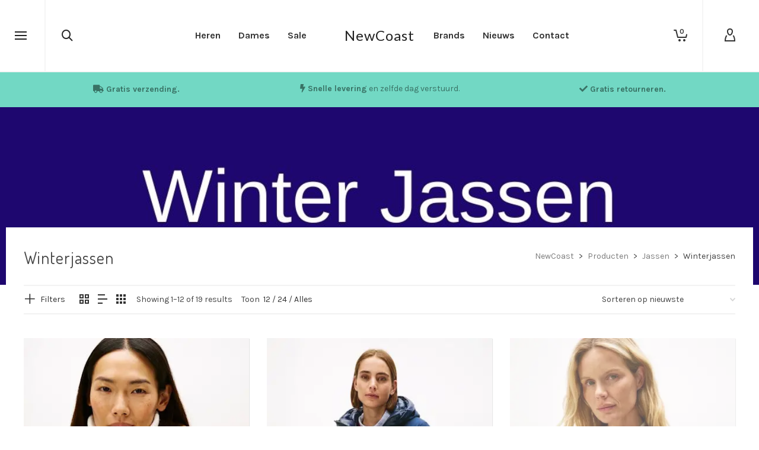

--- FILE ---
content_type: text/html; charset=UTF-8
request_url: https://newcoast.nl/product-categorie/jassen-bodywarmers/winterjassen/?filter_geslacht=dames
body_size: 39004
content:
<!DOCTYPE html>

<!--// OPEN HTML //-->
<html lang="nl-NL">

	<!--// OPEN HEAD //-->
	<head>
		
		<!-- Manually set render engine for Internet Explorer, prevent any plugin overrides -->
		<meta http-equiv="X-UA-Compatible" content="IE=EmulateIE10">
		
		
		
            <!--// SITE META //-->
            <meta charset="UTF-8"/>
                        	                <meta name="viewport" content="width=device-width, initial-scale=1.0, maximum-scale=1"/>
            
            <!--// PINGBACK & FAVICON //-->
            <link rel="pingback" href="https://newcoast.nl/xmlrpc.php"/>

            <script>function spbImageResizer_writeCookie(){the_cookie=document.cookie,the_cookie&&window.devicePixelRatio>=2&&(the_cookie="spb_image_resizer_pixel_ratio="+window.devicePixelRatio+";"+the_cookie,document.cookie=the_cookie)}spbImageResizer_writeCookie();</script>
    <script>function writeCookie(){the_cookie=document.cookie,the_cookie&&window.devicePixelRatio>=2&&(the_cookie="pixel_ratio="+window.devicePixelRatio+";"+the_cookie,document.cookie=the_cookie)}writeCookie();</script>
<meta name='robots' content='index, follow, max-image-preview:large, max-snippet:-1, max-video-preview:-1' />
<script>window._wca = window._wca || [];</script>

	<!-- This site is optimized with the Yoast SEO plugin v26.7 - https://yoast.com/wordpress/plugins/seo/ -->
	<title>Winterjassen Archieven - NewCoast</title>
	<link rel="canonical" href="https://newcoast.nl/product-categorie/jassen/winterjassen/" />
	<link rel="next" href="https://newcoast.nl/product-categorie/jassen/winterjassen/page/2/" />
	<meta property="og:locale" content="nl_NL" />
	<meta property="og:type" content="article" />
	<meta property="og:title" content="Winterjassen Archieven - NewCoast" />
	<meta property="og:url" content="https://newcoast.nl/product-categorie/jassen/winterjassen/" />
	<meta property="og:site_name" content="NewCoast" />
	<meta name="twitter:card" content="summary_large_image" />
	<meta name="twitter:site" content="@BrandstoWear" />
	<script type="application/ld+json" class="yoast-schema-graph">{"@context":"https://schema.org","@graph":[{"@type":"CollectionPage","@id":"https://newcoast.nl/product-categorie/jassen/winterjassen/","url":"https://newcoast.nl/product-categorie/jassen/winterjassen/","name":"Winterjassen Archieven - NewCoast","isPartOf":{"@id":"https://newcoast.nl/#website"},"primaryImageOfPage":{"@id":"https://newcoast.nl/product-categorie/jassen/winterjassen/#primaryimage"},"image":{"@id":"https://newcoast.nl/product-categorie/jassen/winterjassen/#primaryimage"},"thumbnailUrl":"https://i0.wp.com/newcoast.nl/wp-content/uploads/2024/09/Tommy-Hilfig_FA2025_RBC_WW0WW46533RBC_2.jpg?fit=384%2C512&ssl=1","breadcrumb":{"@id":"https://newcoast.nl/product-categorie/jassen/winterjassen/#breadcrumb"},"inLanguage":"nl-NL"},{"@type":"ImageObject","inLanguage":"nl-NL","@id":"https://newcoast.nl/product-categorie/jassen/winterjassen/#primaryimage","url":"https://i0.wp.com/newcoast.nl/wp-content/uploads/2024/09/Tommy-Hilfig_FA2025_RBC_WW0WW46533RBC_2.jpg?fit=384%2C512&ssl=1","contentUrl":"https://i0.wp.com/newcoast.nl/wp-content/uploads/2024/09/Tommy-Hilfig_FA2025_RBC_WW0WW46533RBC_2.jpg?fit=384%2C512&ssl=1","width":384,"height":512},{"@type":"BreadcrumbList","@id":"https://newcoast.nl/product-categorie/jassen/winterjassen/#breadcrumb","itemListElement":[{"@type":"ListItem","position":1,"name":"Home","item":"https://newcoast.nl/"},{"@type":"ListItem","position":2,"name":"Jassen","item":"https://newcoast.nl/product-categorie/jassen/"},{"@type":"ListItem","position":3,"name":"Winterjassen"}]},{"@type":"WebSite","@id":"https://newcoast.nl/#website","url":"https://newcoast.nl/","name":"NewCoast","description":"Brands to wear","potentialAction":[{"@type":"SearchAction","target":{"@type":"EntryPoint","urlTemplate":"https://newcoast.nl/?s={search_term_string}"},"query-input":{"@type":"PropertyValueSpecification","valueRequired":true,"valueName":"search_term_string"}}],"inLanguage":"nl-NL"}]}</script>
	<!-- / Yoast SEO plugin. -->


<link rel='dns-prefetch' href='//maps.google.com' />
<link rel='dns-prefetch' href='//stats.wp.com' />
<link rel='dns-prefetch' href='//capi-automation.s3.us-east-2.amazonaws.com' />
<link rel='dns-prefetch' href='//www.googletagmanager.com' />
<link rel='dns-prefetch' href='//fonts.googleapis.com' />
<link rel='dns-prefetch' href='//widgets.wp.com' />
<link rel='dns-prefetch' href='//s0.wp.com' />
<link rel='dns-prefetch' href='//0.gravatar.com' />
<link rel='dns-prefetch' href='//1.gravatar.com' />
<link rel='dns-prefetch' href='//2.gravatar.com' />
<link rel='preconnect' href='//i0.wp.com' />
<link rel='preconnect' href='//c0.wp.com' />
<link rel="alternate" type="application/rss+xml" title="NewCoast &raquo; feed" href="https://newcoast.nl/feed/" />
<link rel="alternate" type="application/rss+xml" title="NewCoast &raquo; reacties feed" href="https://newcoast.nl/comments/feed/" />
<link rel="alternate" type="application/rss+xml" title="NewCoast &raquo; Winterjassen Categorie feed" href="https://newcoast.nl/product-categorie/jassen/winterjassen/feed/" />
		<!-- This site uses the Google Analytics by MonsterInsights plugin v9.3.0 - Using Analytics tracking - https://www.monsterinsights.com/ -->
		<!-- Note: MonsterInsights is not currently configured on this site. The site owner needs to authenticate with Google Analytics in the MonsterInsights settings panel. -->
					<!-- No tracking code set -->
				<!-- / Google Analytics by MonsterInsights -->
		<style id='wp-img-auto-sizes-contain-inline-css' type='text/css'>
img:is([sizes=auto i],[sizes^="auto," i]){contain-intrinsic-size:3000px 1500px}
/*# sourceURL=wp-img-auto-sizes-contain-inline-css */
</style>
<style id='wp-emoji-styles-inline-css' type='text/css'>

	img.wp-smiley, img.emoji {
		display: inline !important;
		border: none !important;
		box-shadow: none !important;
		height: 1em !important;
		width: 1em !important;
		margin: 0 0.07em !important;
		vertical-align: -0.1em !important;
		background: none !important;
		padding: 0 !important;
	}
/*# sourceURL=wp-emoji-styles-inline-css */
</style>
<link rel='stylesheet' id='wp-block-library-css' href='https://c0.wp.com/c/6.9/wp-includes/css/dist/block-library/style.min.css' type='text/css' media='all' />
<style id='global-styles-inline-css' type='text/css'>
:root{--wp--preset--aspect-ratio--square: 1;--wp--preset--aspect-ratio--4-3: 4/3;--wp--preset--aspect-ratio--3-4: 3/4;--wp--preset--aspect-ratio--3-2: 3/2;--wp--preset--aspect-ratio--2-3: 2/3;--wp--preset--aspect-ratio--16-9: 16/9;--wp--preset--aspect-ratio--9-16: 9/16;--wp--preset--color--black: #000000;--wp--preset--color--cyan-bluish-gray: #abb8c3;--wp--preset--color--white: #ffffff;--wp--preset--color--pale-pink: #f78da7;--wp--preset--color--vivid-red: #cf2e2e;--wp--preset--color--luminous-vivid-orange: #ff6900;--wp--preset--color--luminous-vivid-amber: #fcb900;--wp--preset--color--light-green-cyan: #7bdcb5;--wp--preset--color--vivid-green-cyan: #00d084;--wp--preset--color--pale-cyan-blue: #8ed1fc;--wp--preset--color--vivid-cyan-blue: #0693e3;--wp--preset--color--vivid-purple: #9b51e0;--wp--preset--gradient--vivid-cyan-blue-to-vivid-purple: linear-gradient(135deg,rgb(6,147,227) 0%,rgb(155,81,224) 100%);--wp--preset--gradient--light-green-cyan-to-vivid-green-cyan: linear-gradient(135deg,rgb(122,220,180) 0%,rgb(0,208,130) 100%);--wp--preset--gradient--luminous-vivid-amber-to-luminous-vivid-orange: linear-gradient(135deg,rgb(252,185,0) 0%,rgb(255,105,0) 100%);--wp--preset--gradient--luminous-vivid-orange-to-vivid-red: linear-gradient(135deg,rgb(255,105,0) 0%,rgb(207,46,46) 100%);--wp--preset--gradient--very-light-gray-to-cyan-bluish-gray: linear-gradient(135deg,rgb(238,238,238) 0%,rgb(169,184,195) 100%);--wp--preset--gradient--cool-to-warm-spectrum: linear-gradient(135deg,rgb(74,234,220) 0%,rgb(151,120,209) 20%,rgb(207,42,186) 40%,rgb(238,44,130) 60%,rgb(251,105,98) 80%,rgb(254,248,76) 100%);--wp--preset--gradient--blush-light-purple: linear-gradient(135deg,rgb(255,206,236) 0%,rgb(152,150,240) 100%);--wp--preset--gradient--blush-bordeaux: linear-gradient(135deg,rgb(254,205,165) 0%,rgb(254,45,45) 50%,rgb(107,0,62) 100%);--wp--preset--gradient--luminous-dusk: linear-gradient(135deg,rgb(255,203,112) 0%,rgb(199,81,192) 50%,rgb(65,88,208) 100%);--wp--preset--gradient--pale-ocean: linear-gradient(135deg,rgb(255,245,203) 0%,rgb(182,227,212) 50%,rgb(51,167,181) 100%);--wp--preset--gradient--electric-grass: linear-gradient(135deg,rgb(202,248,128) 0%,rgb(113,206,126) 100%);--wp--preset--gradient--midnight: linear-gradient(135deg,rgb(2,3,129) 0%,rgb(40,116,252) 100%);--wp--preset--font-size--small: 13px;--wp--preset--font-size--medium: 20px;--wp--preset--font-size--large: 36px;--wp--preset--font-size--x-large: 42px;--wp--preset--spacing--20: 0.44rem;--wp--preset--spacing--30: 0.67rem;--wp--preset--spacing--40: 1rem;--wp--preset--spacing--50: 1.5rem;--wp--preset--spacing--60: 2.25rem;--wp--preset--spacing--70: 3.38rem;--wp--preset--spacing--80: 5.06rem;--wp--preset--shadow--natural: 6px 6px 9px rgba(0, 0, 0, 0.2);--wp--preset--shadow--deep: 12px 12px 50px rgba(0, 0, 0, 0.4);--wp--preset--shadow--sharp: 6px 6px 0px rgba(0, 0, 0, 0.2);--wp--preset--shadow--outlined: 6px 6px 0px -3px rgb(255, 255, 255), 6px 6px rgb(0, 0, 0);--wp--preset--shadow--crisp: 6px 6px 0px rgb(0, 0, 0);}:where(.is-layout-flex){gap: 0.5em;}:where(.is-layout-grid){gap: 0.5em;}body .is-layout-flex{display: flex;}.is-layout-flex{flex-wrap: wrap;align-items: center;}.is-layout-flex > :is(*, div){margin: 0;}body .is-layout-grid{display: grid;}.is-layout-grid > :is(*, div){margin: 0;}:where(.wp-block-columns.is-layout-flex){gap: 2em;}:where(.wp-block-columns.is-layout-grid){gap: 2em;}:where(.wp-block-post-template.is-layout-flex){gap: 1.25em;}:where(.wp-block-post-template.is-layout-grid){gap: 1.25em;}.has-black-color{color: var(--wp--preset--color--black) !important;}.has-cyan-bluish-gray-color{color: var(--wp--preset--color--cyan-bluish-gray) !important;}.has-white-color{color: var(--wp--preset--color--white) !important;}.has-pale-pink-color{color: var(--wp--preset--color--pale-pink) !important;}.has-vivid-red-color{color: var(--wp--preset--color--vivid-red) !important;}.has-luminous-vivid-orange-color{color: var(--wp--preset--color--luminous-vivid-orange) !important;}.has-luminous-vivid-amber-color{color: var(--wp--preset--color--luminous-vivid-amber) !important;}.has-light-green-cyan-color{color: var(--wp--preset--color--light-green-cyan) !important;}.has-vivid-green-cyan-color{color: var(--wp--preset--color--vivid-green-cyan) !important;}.has-pale-cyan-blue-color{color: var(--wp--preset--color--pale-cyan-blue) !important;}.has-vivid-cyan-blue-color{color: var(--wp--preset--color--vivid-cyan-blue) !important;}.has-vivid-purple-color{color: var(--wp--preset--color--vivid-purple) !important;}.has-black-background-color{background-color: var(--wp--preset--color--black) !important;}.has-cyan-bluish-gray-background-color{background-color: var(--wp--preset--color--cyan-bluish-gray) !important;}.has-white-background-color{background-color: var(--wp--preset--color--white) !important;}.has-pale-pink-background-color{background-color: var(--wp--preset--color--pale-pink) !important;}.has-vivid-red-background-color{background-color: var(--wp--preset--color--vivid-red) !important;}.has-luminous-vivid-orange-background-color{background-color: var(--wp--preset--color--luminous-vivid-orange) !important;}.has-luminous-vivid-amber-background-color{background-color: var(--wp--preset--color--luminous-vivid-amber) !important;}.has-light-green-cyan-background-color{background-color: var(--wp--preset--color--light-green-cyan) !important;}.has-vivid-green-cyan-background-color{background-color: var(--wp--preset--color--vivid-green-cyan) !important;}.has-pale-cyan-blue-background-color{background-color: var(--wp--preset--color--pale-cyan-blue) !important;}.has-vivid-cyan-blue-background-color{background-color: var(--wp--preset--color--vivid-cyan-blue) !important;}.has-vivid-purple-background-color{background-color: var(--wp--preset--color--vivid-purple) !important;}.has-black-border-color{border-color: var(--wp--preset--color--black) !important;}.has-cyan-bluish-gray-border-color{border-color: var(--wp--preset--color--cyan-bluish-gray) !important;}.has-white-border-color{border-color: var(--wp--preset--color--white) !important;}.has-pale-pink-border-color{border-color: var(--wp--preset--color--pale-pink) !important;}.has-vivid-red-border-color{border-color: var(--wp--preset--color--vivid-red) !important;}.has-luminous-vivid-orange-border-color{border-color: var(--wp--preset--color--luminous-vivid-orange) !important;}.has-luminous-vivid-amber-border-color{border-color: var(--wp--preset--color--luminous-vivid-amber) !important;}.has-light-green-cyan-border-color{border-color: var(--wp--preset--color--light-green-cyan) !important;}.has-vivid-green-cyan-border-color{border-color: var(--wp--preset--color--vivid-green-cyan) !important;}.has-pale-cyan-blue-border-color{border-color: var(--wp--preset--color--pale-cyan-blue) !important;}.has-vivid-cyan-blue-border-color{border-color: var(--wp--preset--color--vivid-cyan-blue) !important;}.has-vivid-purple-border-color{border-color: var(--wp--preset--color--vivid-purple) !important;}.has-vivid-cyan-blue-to-vivid-purple-gradient-background{background: var(--wp--preset--gradient--vivid-cyan-blue-to-vivid-purple) !important;}.has-light-green-cyan-to-vivid-green-cyan-gradient-background{background: var(--wp--preset--gradient--light-green-cyan-to-vivid-green-cyan) !important;}.has-luminous-vivid-amber-to-luminous-vivid-orange-gradient-background{background: var(--wp--preset--gradient--luminous-vivid-amber-to-luminous-vivid-orange) !important;}.has-luminous-vivid-orange-to-vivid-red-gradient-background{background: var(--wp--preset--gradient--luminous-vivid-orange-to-vivid-red) !important;}.has-very-light-gray-to-cyan-bluish-gray-gradient-background{background: var(--wp--preset--gradient--very-light-gray-to-cyan-bluish-gray) !important;}.has-cool-to-warm-spectrum-gradient-background{background: var(--wp--preset--gradient--cool-to-warm-spectrum) !important;}.has-blush-light-purple-gradient-background{background: var(--wp--preset--gradient--blush-light-purple) !important;}.has-blush-bordeaux-gradient-background{background: var(--wp--preset--gradient--blush-bordeaux) !important;}.has-luminous-dusk-gradient-background{background: var(--wp--preset--gradient--luminous-dusk) !important;}.has-pale-ocean-gradient-background{background: var(--wp--preset--gradient--pale-ocean) !important;}.has-electric-grass-gradient-background{background: var(--wp--preset--gradient--electric-grass) !important;}.has-midnight-gradient-background{background: var(--wp--preset--gradient--midnight) !important;}.has-small-font-size{font-size: var(--wp--preset--font-size--small) !important;}.has-medium-font-size{font-size: var(--wp--preset--font-size--medium) !important;}.has-large-font-size{font-size: var(--wp--preset--font-size--large) !important;}.has-x-large-font-size{font-size: var(--wp--preset--font-size--x-large) !important;}
/*# sourceURL=global-styles-inline-css */
</style>

<style id='classic-theme-styles-inline-css' type='text/css'>
/*! This file is auto-generated */
.wp-block-button__link{color:#fff;background-color:#32373c;border-radius:9999px;box-shadow:none;text-decoration:none;padding:calc(.667em + 2px) calc(1.333em + 2px);font-size:1.125em}.wp-block-file__button{background:#32373c;color:#fff;text-decoration:none}
/*# sourceURL=/wp-includes/css/classic-themes.min.css */
</style>
<link rel='stylesheet' id='contact-form-7-css' href='https://newcoast.nl/wp-content/plugins/contact-form-7/includes/css/styles.css?ver=6.1.4' type='text/css' media='all' />
<link rel='stylesheet' id='spb-frontend-css' href='https://newcoast.nl/wp-content/plugins/swift-framework/includes/page-builder/frontend-assets/css/spb-styles.css' type='text/css' media='all' />
<link rel='stylesheet' id='swift-slider-min-css' href='https://newcoast.nl/wp-content/plugins/swift-framework/includes/swift-slider/assets/css/swift-slider.min.css' type='text/css' media='all' />
<link rel='stylesheet' id='woocommerce-layout-css' href='https://c0.wp.com/p/woocommerce/10.4.3/assets/css/woocommerce-layout.css' type='text/css' media='all' />
<style id='woocommerce-layout-inline-css' type='text/css'>

	.infinite-scroll .woocommerce-pagination {
		display: none;
	}
/*# sourceURL=woocommerce-layout-inline-css */
</style>
<link rel='stylesheet' id='woocommerce-smallscreen-css' href='https://c0.wp.com/p/woocommerce/10.4.3/assets/css/woocommerce-smallscreen.css' type='text/css' media='only screen and (max-width: 768px)' />
<link rel='stylesheet' id='woocommerce-general-css' href='https://c0.wp.com/p/woocommerce/10.4.3/assets/css/woocommerce.css' type='text/css' media='all' />
<style id='woocommerce-inline-inline-css' type='text/css'>
.woocommerce form .form-row .required { visibility: visible; }
/*# sourceURL=woocommerce-inline-inline-css */
</style>
<link rel='stylesheet' id='bootstrap-css' href='https://newcoast.nl/wp-content/themes/atelier/css/bootstrap.min.css?ver=3.3.5' type='text/css' media='all' />
<link rel='stylesheet' id='font-awesome-v5-css' href='https://newcoast.nl/wp-content/themes/atelier/css/font-awesome.min.css?ver=5.10.1' type='text/css' media='all' />
<link rel='stylesheet' id='font-awesome-v4shims-css' href='https://newcoast.nl/wp-content/themes/atelier/css/v4-shims.min.css' type='text/css' media='all' />
<link rel='stylesheet' id='sf-main-css' href='https://newcoast.nl/wp-content/themes/atelier/css/main.css' type='text/css' media='all' />
<link rel='stylesheet' id='sf-woocommerce-css' href='https://newcoast.nl/wp-content/themes/atelier/css/sf-woocommerce.css' type='text/css' media='all' />
<link rel='stylesheet' id='sf-responsive-css' href='https://newcoast.nl/wp-content/themes/atelier/css/responsive.css' type='text/css' media='all' />
<link rel='stylesheet' id='atelier-style-css' href='https://newcoast.nl/wp-content/themes/atelier/style.css' type='text/css' media='all' />
<link rel='stylesheet' id='jetpack_likes-css' href='https://c0.wp.com/p/jetpack/15.4/modules/likes/style.css' type='text/css' media='all' />
<link rel='stylesheet' id='mollie-applepaydirect-css' href='https://newcoast.nl/wp-content/plugins/mollie-payments-for-woocommerce/public/css/mollie-applepaydirect.min.css?ver=1765900895' type='text/css' media='screen' />
<link rel='stylesheet' id='redux-google-fonts-sf_atelier_options-css' href='https://fonts.googleapis.com/css?family=Lato%3A100%2C300%2C400%2C700%2C900%2C100italic%2C300italic%2C400italic%2C700italic%2C900italic%7CKarla%3A200%2C300%2C400%2C500%2C600%2C700%2C800%2C200italic%2C300italic%2C400italic%2C500italic%2C600italic%2C700italic%2C800italic%7CDosis%3A200%2C300%2C400%2C500%2C600%2C700%2C800&#038;subset=latin&#038;ver=1758888913' type='text/css' media='all' />
<script type="text/javascript" src="https://c0.wp.com/c/6.9/wp-includes/js/jquery/jquery.min.js" id="jquery-core-js"></script>
<script type="text/javascript" src="https://c0.wp.com/c/6.9/wp-includes/js/jquery/jquery-migrate.min.js" id="jquery-migrate-js"></script>
<script type="text/javascript" src="https://newcoast.nl/wp-content/plugins/revslider/public/assets/js/rbtools.min.js?ver=6.5.18" async id="tp-tools-js"></script>
<script type="text/javascript" src="https://newcoast.nl/wp-content/plugins/revslider/public/assets/js/rs6.min.js?ver=6.5.31" async id="revmin-js"></script>
<script type="text/javascript" src="https://newcoast.nl/wp-content/plugins/swift-framework/public/js/lib/imagesloaded.pkgd.min.js" id="imagesLoaded-js"></script>
<script type="text/javascript" src="https://newcoast.nl/wp-content/plugins/swift-framework/public/js/lib/jquery.viewports.min.js" id="jquery-viewports-js"></script>
<script type="text/javascript" src="https://c0.wp.com/p/woocommerce/10.4.3/assets/js/jquery-blockui/jquery.blockUI.min.js" id="wc-jquery-blockui-js" data-wp-strategy="defer"></script>
<script type="text/javascript" id="wc-add-to-cart-js-extra">
/* <![CDATA[ */
var wc_add_to_cart_params = {"ajax_url":"/wp-admin/admin-ajax.php","wc_ajax_url":"/?wc-ajax=%%endpoint%%","i18n_view_cart":"Bekijk winkelwagen","cart_url":"https://newcoast.nl/cart/","is_cart":"","cart_redirect_after_add":"yes"};
//# sourceURL=wc-add-to-cart-js-extra
/* ]]> */
</script>
<script type="text/javascript" src="https://c0.wp.com/p/woocommerce/10.4.3/assets/js/frontend/add-to-cart.min.js" id="wc-add-to-cart-js" defer="defer" data-wp-strategy="defer"></script>
<script type="text/javascript" src="https://c0.wp.com/p/woocommerce/10.4.3/assets/js/js-cookie/js.cookie.min.js" id="wc-js-cookie-js" data-wp-strategy="defer"></script>
<script type="text/javascript" src="https://stats.wp.com/s-202604.js" id="woocommerce-analytics-js" defer="defer" data-wp-strategy="defer"></script>

<!-- Google tag (gtag.js) snippet toegevoegd door Site Kit -->
<!-- Google Analytics snippet toegevoegd door Site Kit -->
<script type="text/javascript" src="https://www.googletagmanager.com/gtag/js?id=GT-5NP5PFDC" id="google_gtagjs-js" async></script>
<script type="text/javascript" id="google_gtagjs-js-after">
/* <![CDATA[ */
window.dataLayer = window.dataLayer || [];function gtag(){dataLayer.push(arguments);}
gtag("set","linker",{"domains":["newcoast.nl"]});
gtag("js", new Date());
gtag("set", "developer_id.dZTNiMT", true);
gtag("config", "GT-5NP5PFDC");
 window._googlesitekit = window._googlesitekit || {}; window._googlesitekit.throttledEvents = []; window._googlesitekit.gtagEvent = (name, data) => { var key = JSON.stringify( { name, data } ); if ( !! window._googlesitekit.throttledEvents[ key ] ) { return; } window._googlesitekit.throttledEvents[ key ] = true; setTimeout( () => { delete window._googlesitekit.throttledEvents[ key ]; }, 5 ); gtag( "event", name, { ...data, event_source: "site-kit" } ); }; 
//# sourceURL=google_gtagjs-js-after
/* ]]> */
</script>
<link rel="https://api.w.org/" href="https://newcoast.nl/wp-json/" /><link rel="alternate" title="JSON" type="application/json" href="https://newcoast.nl/wp-json/wp/v2/product_cat/1241" /><link rel="EditURI" type="application/rsd+xml" title="RSD" href="https://newcoast.nl/xmlrpc.php?rsd" />
<meta name="generator" content="Site Kit by Google 1.170.0" />			<script type="text/javascript">
			var ajaxurl = 'https://newcoast.nl/wp-admin/admin-ajax.php';
			</script>
				<style>img#wpstats{display:none}</style>
			<noscript><style>.woocommerce-product-gallery{ opacity: 1 !important; }</style></noscript>
	<style type="text/css">
@media only screen and (min-width: 1260px) {
					.layout-boxed #container, .boxed-inner-page #main-container, .single-product.page-heading-fancy .product-main, .layout-boxed #sf-newsletter-bar > .container {
						width: 1260px;
					}
					.container {
						width: 1230px;
					}
					li.menu-item.sf-mega-menu > ul.sub-menu {
						width: 1200px;
					}
					#header .is-sticky .sticky-header, #header-section.header-5 #header {
						max-width: 1200px!important;
					}
					.boxed-layout #header-section.header-3 #header .is-sticky .sticky-header, .boxed-layout #header-section.header-4 #header .is-sticky .sticky-header, .boxed-layout #header-section.header-5 #header .is-sticky .sticky-header {
						max-width: 1200px;
					}
				}@font-face {
						font-family: 'si-shop-three';
						src:url('https://newcoast.nl/wp-content/themes/atelier/css/font/si-shop-three.eot?-7oeevn');
						src:url('https://newcoast.nl/wp-content/themes/atelier/css/font/si-shop-three.eot?#iefix-7oeevn') format('embedded-opentype'),
							url('https://newcoast.nl/wp-content/themes/atelier/css/font/si-shop-three.woff?-7oeevn') format('woff'),
							url('https://newcoast.nl/wp-content/themes/atelier/css/font/si-shop-three.ttf?-7oeevn') format('truetype'),
							url('https://newcoast.nl/wp-content/themes/atelier/css/font/si-shop-three.svg?-7oeevn#atelier') format('svg');
						font-weight: normal;
						font-style: normal;
					}
					.sf-icon-cart, .sf-icon-add-to-cart, .sf-icon-variable-options, .sf-icon-soldout {
						font-family: 'si-shop-three'!important;
					}
					.sf-icon-variable-options:before {
						content: '\e600';
					}
					.sf-icon-cart:before {
						content: '\e601';
					}
					.sf-icon-add-to-cart:before {
						content: '\e602';
					}
					.sf-icon-soldout:before {
						content: '\e603';
					}
					.shopping-bag-item > a > span.num-items {
						margin-top: -20px;
						right: 1px;
					}
					#mobile-menu ul li.shopping-bag-item > a span.num-items {
					  right: 21px;
					}
					.mobile-header-opts > nav {
						vertical-align: 0;
					}
					input[type="text"], input[type="email"], input[type="password"], textarea, select, .wpcf7 input[type="text"], .wpcf7 input[type="email"], .wpcf7 textarea, .wpcf7 select, .ginput_container input[type="text"], .ginput_container input[type="email"], .ginput_container textarea, .ginput_container select, .mymail-form input[type="text"], .mymail-form input[type="email"], .mymail-form textarea, .mymail-form select, input[type="date"], input[type="tel"], input[type="number"], select {
            	padding: 10px 0;
            	border-left-width: 0!important;
            	border-right-width: 0!important;
            	border-top-width: 0!important;
            	height: 40px;
            	background-color: transparent!important;
            	}
            	textarea, .wpcf7 textarea {
            	height: auto;
            	}
            	select {
            	background-position: 100%;
            	}
            	#commentform label {
            	display: none;
            	}
            	.browser-ie #commentform label {
            		display: block;
            	}
            	.select2-container .select2-choice {
            		border-width: 0!important;
            		border-bottom-width: 2px!important;
            		padding-left: 0;
            		padding: 10px 0;
					background: transparent!important;
            	}
            	.select2-container .select2-choice .select2-arrow b:after {
            		left: 100%;
            	}
            	.woocommerce form .form-row input.input-text {
            		padding: 10px 0;
            	}
            	.woocommerce .shipping-calculator-form select, #jckqv table.variations td select {
            		padding: 8px 0;
            	}
            	.woocommerce .coupon input.input-text, .woocommerce-cart table.cart td.actions .coupon .input-text {
            		padding: 6px 0;
            	}
            	.woocommerce div.product form.cart .variations select, #jckqv table.variations td select {
            		padding-left: 0;
            		  background-position: 100% center;
            	}
            	@media only screen and (max-width: 767px) {
            	#commentform p > span.required {
            		position: absolute;
            		top: 0;
            		left: 18px;
            	}
            	}
            	::selection, ::-moz-selection {background-color: #eabe12; color: #fff;}.accent-bg, .funded-bar .bar {background-color:#eabe12;}.accent {color:#eabe12;}span.highlighted, span.dropcap4, .loved-item:hover .loved-count, .flickr-widget li, .portfolio-grid li, figcaption .product-added, .woocommerce .widget_layered_nav ul li.chosen small.count, .woocommerce .widget_layered_nav_filters ul li a, .sticky-post-icon, .fw-video-close:hover {background-color: #eabe12!important; color: #ffffff!important;}a:hover, a:focus, #sidebar a:hover, .pagination-wrap a:hover, .carousel-nav a:hover, .portfolio-pagination div:hover > i, #footer a:hover, .beam-me-up a:hover span, .portfolio-item .portfolio-item-permalink, .read-more-link, .blog-item .read-more, .blog-item-details a:hover, .author-link, span.dropcap2, .spb_divider.go_to_top a, .item-link:hover, #header-translation p a, #breadcrumbs a:hover, .ui-widget-content a:hover, .yith-wcwl-add-button a:hover, #product-img-slider li a.zoom:hover, .woocommerce .star-rating span, #jckqv .woocommerce-product-rating .star-rating span:before, .article-body-wrap .share-links a:hover, ul.member-contact li a:hover, .bag-product a.remove:hover, .bag-product-title a:hover, #back-to-top:hover,  ul.member-contact li a:hover, .fw-video-link-image:hover i, .ajax-search-results .all-results:hover, .search-result h5 a:hover .ui-state-default a:hover, .fw-video-link-icon:hover {color: #eabe12;}.carousel-wrap > a:hover,  .woocommerce p.stars a.active:after,  .woocommerce p.stars a:hover:after {color: #eabe12!important;}.read-more i:before, .read-more em:before {color: #eabe12;}textarea:focus, input:focus, input[type="text"]:focus, input[type="email"]:focus, textarea:focus, .bypostauthor .comment-wrap .comment-avatar,.search-form input:focus, .wpcf7 input:focus, .wpcf7 textarea:focus, .ginput_container input:focus, .ginput_container textarea:focus, .mymail-form input:focus, .mymail-form textarea:focus, input[type="tel"]:focus, input[type="number"]:focus {border-color: #eabe12!important;}nav .menu ul li:first-child:after,.navigation a:hover > .nav-text, .returning-customer a:hover {border-bottom-color: #eabe12;}nav .menu ul ul li:first-child:after {border-right-color: #eabe12;}.spb_impact_text .spb_call_text {border-left-color: #eabe12;}.spb_impact_text .spb_button span {color: #fff;}a[rel="tooltip"], ul.member-contact li a, a.text-link, .tags-wrap .tags a, .logged-in-as a, .comment-meta-actions .edit-link, .comment-meta-actions .comment-reply, .read-more {border-color: #333333;}.super-search-go {border-color: #eabe12!important;}.super-search-go:hover {background: #eabe12!important;border-color: #eabe12!important;}.owl-pagination .owl-page span {background-color: #f2f2f2;}.owl-pagination .owl-page::after {background-color: #eabe12;}.owl-pagination .owl-page:hover span, .owl-pagination .owl-page.active a {background-color: #4a8e8a;}body.header-below-slider .home-slider-wrap #slider-continue:hover {border-color: #eabe12;}body.header-below-slider .home-slider-wrap #slider-continue:hover i {color: #eabe12;}#one-page-nav li a:hover > i {background: #eabe12;}#one-page-nav li.selected a:hover > i {border-color: #eabe12;}#one-page-nav li .hover-caption {background: #eabe12; color: #ffffff;}#one-page-nav li .hover-caption:after {border-left-color: #eabe12;}.love-it:hover > svg .stroke {stroke: #eabe12!important;}.love-it:hover > svg .fill {fill: #eabe12!important;}.side-details .love-it > svg .stroke {stroke: #f2f2f2;}.side-details .love-it > svg .fill {fill: #f2f2f2;}.side-details .comments-wrapper > svg .stroke {stroke: #f2f2f2;}.side-details .comments-wrapper > svg .fill {fill: #f2f2f2;}.comments-wrapper a:hover > svg .stroke {stroke: #eabe12!important;}.comments-wrapper a:hover span, .love-it:hover span.love-count {color: #eabe12!important;}.circle-bar .spinner > div {border-top-color: #eabe12;border-right-color: #eabe12;}#sf-home-preloader, #site-loading {background-color: #ffffff;}.loading-bar-transition .pace .pace-progress {background-color: #eabe12;}.spinner .circle-bar {border-left-color:#f2f2f2;border-bottom-color:#f2f2f2;border-right-color:#eabe12;border-top-color:#eabe12;}.orbit-bars .spinner > div:before {border-top-color:#eabe12;border-bottom-color:#eabe12;}.orbit-bars .spinner > div:after {background-color: #f2f2f2;}body, .layout-fullwidth #container {background-color: #ffffff;}#main-container, .tm-toggle-button-wrap a {background-color: #ffffff;}.tabbed-heading-wrap .heading-text {background-color: #ffffff;}.single-product.page-heading-fancy .product-main {background-color: #ffffff;}.spb-row-container[data-top-style="slant-ltr"]:before, .spb-row-container[data-top-style="slant-rtl"]:before, .spb-row-container[data-bottom-style="slant-ltr"]:after, .spb-row-container[data-bottom-style="slant-rtr"]:after {background-color: #ffffff;}a, .ui-widget-content a, #respond .form-submit input[type=submit] {color: #333333;}a:hover, a:focus {color: #eabe12;}ul.bar-styling li:not(.selected) > a:hover, ul.bar-styling li > .comments-likes:hover {color: #ffffff;background: #eabe12;border-color: #eabe12;}ul.bar-styling li > .comments-likes:hover * {color: #ffffff!important;}ul.bar-styling li > a, ul.bar-styling li > div, ul.page-numbers li > a, ul.page-numbers li > span, .curved-bar-styling, ul.bar-styling li > form input, .spb_directory_filter_below {border-color: #f2f2f2;}ul.bar-styling li > a, ul.bar-styling li > span, ul.bar-styling li > div, ul.bar-styling li > form input {background-color: #ffffff;}.pagination-wrap {border-color: #f2f2f2;}.pagination-wrap ul li a {border-color: transparent;}ul.page-numbers li > a:hover, ul.page-numbers li > span.current, .pagination-wrap ul li > a:hover, .pagination-wrap ul li span.current {border-color: #f2f2f2!important;color: #222222!important;}input[type="text"], input[type="email"], input[type="password"], textarea, select, .wpcf7 input[type="text"], .wpcf7 input[type="email"], .wpcf7 textarea, .wpcf7 select, .ginput_container input[type="text"], .ginput_container input[type="email"], .ginput_container textarea, .ginput_container select, .mymail-form input[type="text"], .mymail-form input[type="email"], .mymail-form textarea, .mymail-form select, input[type="date"], input[type="tel"], input.input-text, input[type="number"], .select2-container .select2-choice {border-color: #f2f2f2;background-color: #ffffff;color:#999999;}.select2-container .select2-choice>.select2-chosen {color:#999999!important;}::-webkit-input-placeholder {color:#999999!important;}:-moz-placeholder {color:#999999!important;}::-moz-placeholder {color:#999999!important;}:-ms-input-placeholder {color:#999999!important;}input[type=submit], button[type=submit], input[type="file"], select, .wpcf7 input.wpcf7-submit[type=submit] {border-color: #f2f2f2;color: #999999;}input[type=submit]:hover, button[type=submit]:hover, .wpcf7 input.wpcf7-submit[type=submit]:hover, .gform_wrapper input[type=submit]:hover, .mymail-form input[type=submit]:hover {background: #4a8e8a;border-color: #4a8e8a; color: #ffffff;}.modal-header {background: #f7f7f7;}.modal-content {background: #ffffff;}.modal-header h3, .modal-header .close {color: #444444;}.modal-header .close:hover {color: #eabe12;}.recent-post .post-details, .portfolio-item h5.portfolio-subtitle, .search-item-content time, .search-item-content span, .portfolio-details-wrap .date {color: #222222;}ul.bar-styling li.facebook > a:hover {color: #fff!important;background: #3b5998;border-color: #3b5998;}ul.bar-styling li.twitter > a:hover {color: #fff!important;background: #4099FF;border-color: #4099FF;}ul.bar-styling li.google-plus > a:hover {color: #fff!important;background: #d34836;border-color: #d34836;}ul.bar-styling li.pinterest > a:hover {color: #fff!important;background: #cb2027;border-color: #cb2027;}#top-bar {background: #f2f2f2; border-bottom-color: #f7f7f7;}#top-bar .tb-text {color: #444444;}#top-bar .tb-text > a, #top-bar nav .menu > li > a {color: #666666;}#top-bar .menu li {border-left-color: #f7f7f7; border-right-color: #f7f7f7;}#top-bar .menu > li > a, #top-bar .menu > li.parent:after {color: #666666;}#top-bar .menu > li:hover > a, #top-bar a:hover {color: #111111!important;}.header-wrap #header, .header-standard-overlay #header, .vertical-header .header-wrap #header-section, #header-section .is-sticky #header.sticky-header {background-color:#ffffff;}.fs-search-open .header-wrap #header, .fs-search-open .header-standard-overlay #header, .fs-search-open .vertical-header .header-wrap #header-section, .fs-search-open #header-section .is-sticky #header.sticky-header {background-color: #ffffff;}.fs-supersearch-open .header-wrap #header, .fs-supersearch-open .header-standard-overlay #header, .fs-supersearch-open .vertical-header .header-wrap #header-section, .fs-supersearch-open #header-section .is-sticky #header.sticky-header {background-color: #ffffff;}.overlay-menu-open .header-wrap #header, .overlay-menu-open .header-standard-overlay #header, .overlay-menu-open .vertical-header .header-wrap #header-section, .overlay-menu-open #header-section .is-sticky #header.sticky-header {background-color: #ffffff;}#sf-header-banner {background-color:#72d8c4; border-bottom: 2px solid#72d8c4;}#sf-header-banner {color:#397265;}#sf-header-banner a {color:#333;}#sf-header-banner a:hover {color:#1dc6df;}.header-left, .header-right, .vertical-menu-bottom .copyright {color: #252525;}.header-left a, .header-right a, .vertical-menu-bottom .copyright a, #header .header-left ul.menu > li > a.header-search-link-alt, #header .header-right ul.menu > li > a.header-search-link, #header .header-right ul.menu > li > a.header-search-link-alt {color: #222222;}.header-left a:hover, .header-right a:hover, .vertical-menu-bottom .copyright a:hover {color: #eabe12;}#header .header-left ul.menu > li:hover > a.header-search-link-alt, #header .header-right ul.menu > li:hover > a.header-search-link-alt {color: #eabe12!important;}#header-search a:hover, .super-search-close:hover {color: #eabe12;}.sf-super-search {background-color: #4a8e8a;}.sf-super-search .search-options .ss-dropdown ul {background-color: #eabe12;}.sf-super-search .search-options .ss-dropdown ul li a {color: #ffffff;}.sf-super-search .search-options .ss-dropdown ul li a:hover {color: #4a8e8a;}.sf-super-search .search-options .ss-dropdown > span, .sf-super-search .search-options input {color: #eabe12; border-bottom-color: #eabe12;}.sf-super-search .search-options .ss-dropdown ul li .fa-check {color: #4a8e8a;}.sf-super-search-go:hover, .sf-super-search-close:hover { background-color: #eabe12; border-color: #eabe12; color: #ffffff;}.header-languages .current-language {color: #333333;}#header-section #main-nav {border-top-color: #f7f7f7;}.ajax-search-wrap {background-color:#ffffff}.ajax-search-wrap, .ajax-search-results, .search-result-pt .search-result, .vertical-header .ajax-search-results {border-color: #f7f7f7;}.page-content {border-bottom-color: #f2f2f2;}.ajax-search-wrap input[type="text"], .search-result-pt h6, .no-search-results h6, .search-result h5 a, .no-search-results p {color: #333333;}.header-wrap, #header-section .is-sticky .sticky-header, #header-section.header-5 #header {border-bottom: 2px solid #f5f5f5;}.vertical-header .header-wrap {border-right: 2px solid #f5f5f5;}.vertical-header-right .header-wrap {border-left: 2px solid #f5f5f5;}nav.std-menu ul.sub-menu {border: 2px solid#f5f5f5;}.is-sticky nav.std-menu ul.sub-menu {border-top-width: 0;}nav.std-menu .sf-mega-menu ul.sub-menu ul.sub-menu {border: 0!important;}.header-left .aux-item, .header-right .aux-item {border-color: #f5f5f5!important;}#contact-slideout {background: #ffffff;}#mobile-top-text, #mobile-header {background-color: #ffffff;border-bottom-color:#f5f5f5;}#mobile-top-text, #mobile-logo h1 {color: #252525;}#mobile-top-text a, #mobile-header a {color: #222222;}#mobile-header a {color: #222222;}#mobile-header a.mobile-menu-link span.menu-bars, #mobile-header a.mobile-menu-link span.menu-bars:before, #mobile-header a.mobile-menu-link span.menu-bars:after {background-color: #222222;}#mobile-header a.mobile-menu-link:hover span.menu-bars, #mobile-header a.mobile-menu-link:hover span.menu-bars:before, #mobile-header a.mobile-menu-link:hover span.menu-bars:after {background-color: #eabe12;}#mobile-menu-wrap, #mobile-cart-wrap {background-color: #222;color: #e4e4e4;}.mobile-search-form input[type="text"] {color: #e4e4e4;border-bottom-color: #444;}.mobile-search-form ::-webkit-input-placeholder {color: #e4e4e4!important;}.mobile-search-form :-moz-placeholder {color: #e4e4e4!important;}.mobile-search-form ::-moz-placeholder {color: #e4e4e4!important;}.mobile-search-form :-ms-input-placeholder {color: #e4e4e4!important;}#mobile-menu-wrap a, #mobile-cart-wrap a:not(.sf-button), #mobile-menu-wrap .shopping-bag-item a > span.num-items {color: #fff;}#mobile-menu-wrap .bag-buttons a.sf-button.bag-button {color: #fff!important;}.shop-icon-fill #mobile-menu-wrap .shopping-bag-item a > span.num-items {color: #222!important;}#mobile-menu-wrap a:hover, #mobile-cart-wrap a:not(.sf-button):hover,  #mobile-menu ul li:hover > a {color: #eabe12!important;}#mobile-menu-wrap .bag-buttons a.wishlist-button {color: #fff!important;}#mobile-menu ul li.parent > a:after {color: #e4e4e4;}#mobile-cart-wrap .shopping-bag-item > a.cart-contents, #mobile-cart-wrap .bag-product, #mobile-cart-wrap .bag-empty {border-bottom-color: #444;}#mobile-menu ul li, .mobile-cart-menu li, .mobile-cart-menu .bag-header, .mobile-cart-menu .bag-product, .mobile-cart-menu .bag-empty {border-color: #444;}a.mobile-menu-link span, a.mobile-menu-link span:before, a.mobile-menu-link span:after {background: #fff;}a.mobile-menu-link:hover span, a.mobile-menu-link:hover span:before, a.mobile-menu-link:hover span:after {background: #eabe12;}#mobile-cart-wrap .bag-buttons > a.bag-button {color: #fff!important;border-color: #fff;}#mobile-cart-wrap .bag-product a.remove {color: #fff!important;}#mobile-cart-wrap .bag-product a.remove:hover {color: #eabe12!important;}#logo.has-img, .header-left, .header-right {height:70px;}#mobile-logo {max-height:70px;}#mobile-logo.has-img img {max-height:70px;}.full-center #logo.has-img a > img {max-height: 120px;width: auto;}.header-left, .header-right {line-height:70px;}.minimal-checkout-return a {height:70px;line-height:70px;padding: 0;}#logo.has-img a > img {padding: 30px 0;}.header-2 #logo.has-img img {max-height:70px;}#logo.has-img img {max-height:120px;}.full-header-stick #header, .full-header-stick #logo, .full-header-stick .header-left, .full-header-stick .header-right {height:120px;line-height:120px;}.full-center #main-navigation ul.menu > li > a, .full-center .header-right ul.menu > li > a, .full-center nav.float-alt-menu ul.menu > li > a, .full-center .header-right div.text, .full-center #header .aux-item ul.social-icons li {height:120px;line-height:120px;}.full-center #header, .full-center .float-menu, .header-split .float-menu {height:120px;}.full-center nav li.menu-item.sf-mega-menu > ul.sub-menu, .full-center .ajax-search-wrap {top:120px!important;}.browser-ff #logo a {height:120px;}.full-center #logo {max-height:120px;}.header-6 .header-left, .header-6 .header-right, .header-6 #logo.has-img {height:120px;line-height:120px;}.header-6 #logo.has-img a > img {padding: 0;}#main-nav, .header-wrap[class*="page-header-naked"] #header-section .is-sticky #main-nav, .header-wrap #header-section .is-sticky #header.sticky-header, .header-wrap #header-section.header-5 #header, .header-wrap[class*="page-header-naked"] #header .is-sticky .sticky-header, .header-wrap[class*="page-header-naked"] #header-section.header-5 #header .is-sticky .sticky-header {background-color: #ffffff;}#main-nav {border-color: #f7f7f7;border-top-style: solid;}.show-menu {background-color: #4a8e8a;color: #ffffff;}nav .menu > li:before {background: #07c1b6;}nav .menu .sub-menu .parent > a:after {border-left-color: #07c1b6;}nav .menu ul.sub-menu, li.menu-item.sf-mega-menu > ul.sub-menu > div {background-color: #ffffff;}nav .menu ul.sub-menu li {border-top-color: #f7f7f7;border-top-style: solid;}li.menu-item.sf-mega-menu > ul.sub-menu > li {border-top-color: #f7f7f7;border-top-style: solid;}li.menu-item.sf-mega-menu > ul.sub-menu > li {border-left-color: #f7f7f7;border-left-style: solid;}nav .menu > li.menu-item > a, nav.std-menu .menu > li > a {color: #333333;}#main-nav ul.menu > li, #main-nav ul.menu > li:first-child, #main-nav ul.menu > li:first-child, .full-center nav#main-navigation ul.menu > li, .full-center nav#main-navigation ul.menu > li:first-child, .full-center #header nav.float-alt-menu ul.menu > li {border-color: #f7f7f7;}nav ul.menu > li.menu-item.sf-menu-item-btn > a {border-color: #333333;background-color: #333333;color: #eabe12;}nav ul.menu > li.menu-item.sf-menu-item-btn:hover > a {border-color: #eabe12; background-color: #eabe12; color: #ffffff!important;}#main-nav ul.menu > li, .full-center nav#main-navigation ul.menu > li, .full-center nav.float-alt-menu ul.menu > li, .full-center #header nav.float-alt-menu ul.menu > li {border-width: 0!important;}.full-center nav#main-navigation ul.menu > li:first-child {border-width: 0;margin-left: -15px;}#main-nav .menu-right {right: -5px;}nav .menu > li.menu-item:hover > a, nav.std-menu .menu > li:hover > a {color: #eabe12!important;}nav .menu > li.current-menu-ancestor > a, nav .menu > li.current-menu-item > a, nav .menu > li.current-scroll-item > a, #mobile-menu .menu ul li.current-menu-item > a {color: #333333;}.shopping-bag-item a > span.num-items {border-color: #222222;}.shop-icon-fill .shopping-bag-item > a > i {color: inherit;}.shop-icon-fill .shopping-bag-item a > span.num-items, .shop-icon-fill .shopping-bag-item:hover a > span.num-items {color: #ffffff!important;}.shop-icon-fill .shopping-bag-item:hover > a > i {color: inherit;}.header-left ul.sub-menu > li > a:hover, .header-right ul.sub-menu > li > a:hover {color: #eabe12;}.shopping-bag-item a > span.num-items:after {border-color: #eabe12;}.shopping-bag-item:hover a > span.num-items {border-color: #eabe12!important; color: #eabe12!important;}.shopping-bag-item:hover a > span.num-items:after {border-color: #eabe12!important;}.page-header-naked-light .sticky-wrapper:not(.is-sticky) .shopping-bag-item:hover a > span.num-items, .page-header-naked-dark .sticky-wrapper:not(.is-sticky) .shopping-bag-item:hover a > span.num-items {color: #ffffff}.page-header-naked-light .sticky-wrapper:not(.is-sticky) .shopping-bag-item:hover a > span.num-items:after, .page-header-naked-dark .sticky-wrapper:not(.is-sticky) .shopping-bag-item:hover a > span.num-items:after {border-color: #eabe12;}nav .menu ul.sub-menu li.menu-item > a, nav .menu ul.sub-menu li > span, nav.std-menu ul.sub-menu {color: #252525;}.bag-buttons a.bag-button, .bag-buttons a.wishlist-button {color: #252525!important;}.bag-product a.remove, .woocommerce .bag-product a.remove {color: #252525!important;}.bag-product a.remove:hover, .woocommerce .bag-product a.remove:hover {color: #eabe12!important;}nav .menu ul.sub-menu li.menu-item:hover > a, .bag-product a.remove:hover {color: #eabe12!important;}nav .menu li.parent > a:after, nav .menu li.parent > a:after:hover, .ajax-search-wrap:after {color: #333333;}nav .menu ul.sub-menu li.current-menu-ancestor > a, nav .menu ul.sub-menu li.current-menu-item > a {color: #333333!important;}#main-nav .header-right ul.menu > li, .wishlist-item {border-left-color: #f7f7f7;}.bag-header, .bag-product, .bag-empty, .wishlist-empty {border-color: #f7f7f7;}.bag-buttons a.checkout-button, .bag-buttons a.create-account-button, .woocommerce input.button.alt, .woocommerce .alt-button, .woocommerce button.button.alt {background: #eabe12; color: #ffffff;}.woocommerce .button.update-cart-button:hover {background: #eabe12; color: #ffffff;}.woocommerce input.button.alt:hover, .woocommerce .alt-button:hover, .woocommerce button.button.alt:hover {background: #eabe12; color: #ffffff;}.shopping-bag:before, nav .menu ul.sub-menu li:first-child:before {border-bottom-color: #07c1b6;}.page-header-naked-light .sticky-wrapper:not(.is-sticky) a.menu-bars-link:hover span, .page-header-naked-light .sticky-wrapper:not(.is-sticky) a.menu-bars-link:hover span:before, .page-header-naked-light .sticky-wrapper:not(.is-sticky) a.menu-bars-link:hover span:after, .page-header-naked-dark .sticky-wrapper:not(.is-sticky) a.menu-bars-link:hover span, .page-header-naked-dark .sticky-wrapper:not(.is-sticky) a.menu-bars-link:hover span:before, .page-header-naked-dark .sticky-wrapper:not(.is-sticky) a.menu-bars-link:hover span:after {background: #eabe12;}a.menu-bars-link span, a.menu-bars-link span:before, a.menu-bars-link span:after {background: #222222;}a.menu-bars-link:hover span, a.menu-bars-link:hover span:before, a.menu-bars-link:hover span:after {background: #eabe12;}.overlay-menu-open .header-wrap {background-color: #ffffff;}.overlay-menu-open .header-wrap #header {background-color: transparent!important;}.overlay-menu-open #logo h1, .overlay-menu-open .header-left, .overlay-menu-open .header-right, .overlay-menu-open .header-left a, .overlay-menu-open .header-right a {color: #eabe12!important;}#overlay-menu nav li.menu-item > a, .overlay-menu-open a.menu-bars-link, #overlay-menu .fs-overlay-close {color: #eabe12;}.overlay-menu-open a.menu-bars-link span:before, .overlay-menu-open a.menu-bars-link span:after {background: #eabe12!important;}.fs-supersearch-open .fs-supersearch-link, .fs-search-open .fs-header-search-link {color: #eabe12!important;}#overlay-menu {background-color: #ffffff;}#overlay-menu, #fullscreen-search, #fullscreen-supersearch {background-color: rgba(255,255,255, 0.95);}#overlay-menu nav li:hover > a {color: #efd213!important;}#fullscreen-supersearch .sf-super-search {color: #252525!important;}#fullscreen-supersearch .sf-super-search .search-options .ss-dropdown > span, #fullscreen-supersearch .sf-super-search .search-options input {color: #eabe12!important;}#fullscreen-supersearch .sf-super-search .search-options .ss-dropdown > span:hover, #fullscreen-supersearch .sf-super-search .search-options input:hover {color: #efd213!important;}#fullscreen-supersearch .sf-super-search .search-go a.sf-button {background-color: #eabe12!important;}#fullscreen-supersearch .sf-super-search .search-go a.sf-button:hover {background-color: #4a8e8a!important;border-color: #4a8e8a!important;color: #ffffff!important;}#fullscreen-search .fs-overlay-close, #fullscreen-search .search-wrap .title, .fs-search-bar, .fs-search-bar input#fs-search-input, #fullscreen-search .search-result-pt h3 {color: #252525;}#fullscreen-search ::-webkit-input-placeholder {color: #252525!important;}#fullscreen-search :-moz-placeholder {color: #252525!important;}#fullscreen-search ::-moz-placeholder {color: #252525!important;}#fullscreen-search :-ms-input-placeholder {color: #252525!important;}#fullscreen-search .container1 > div, #fullscreen-search .container2 > div, #fullscreen-search .container3 > div {background-color: #252525;}nav#main-navigation ul.menu > li.sf-menu-item-new-badge > a:before {background-color: #ffffff;box-shadow: inset 2px 2px #72d8c4;}nav#main-navigation ul.menu > li.sf-menu-item-new-badge > a:after {background-color: #ffffff;color: #72d8c4; border-color: #72d8c4;}.sf-side-slideout {background-color: #222;}.sf-side-slideout .vertical-menu nav .menu li > a, .sf-side-slideout .vertical-menu nav .menu li.parent > a:after, .sf-side-slideout .vertical-menu nav .menu > li ul.sub-menu > li > a {color: #a9abac;}.sf-side-slideout .vertical-menu nav .menu li.menu-item {border-color: #3a3f44;}.sf-side-slideout .vertical-menu nav .menu li:hover > a, .sf-side-slideout .vertical-menu nav .menu li.parent:hover > a:after, .sf-side-slideout .vertical-menu nav .menu > li ul.sub-menu > li:hover > a {color: #ffffff!important;}.contact-menu-link.slide-open {color: #eabe12;}#base-promo, .sf-promo-bar {background-color: #e4e4e4;}#base-promo > p, #base-promo.footer-promo-text > a, #base-promo.footer-promo-arrow > a, .sf-promo-bar > p, .sf-promo-bar.promo-text > a, .sf-promo-bar.promo-arrow > a {color: #222;}#base-promo.footer-promo-arrow:hover, #base-promo.footer-promo-text:hover, .sf-promo-bar.promo-arrow:hover, .sf-promo-bar.promo-text:hover {background-color: #eabe12!important;color: #ffffff!important;}#base-promo.footer-promo-arrow:hover > *, #base-promo.footer-promo-text:hover > *, .sf-promo-bar.promo-arrow:hover > *, .sf-promo-bar.promo-text:hover > * {color: #ffffff!important;}#breadcrumbs {background-color:#e4e4e4;color:#cccccc;}#breadcrumbs a, #breadcrumb i {color:#999999;}.page-heading {background-color: #f9f9f9;}.page-heading h1, .page-heading h3 {color: #555555;}.page-heading .heading-text, .fancy-heading .heading-text {text-align: left;}.content-divider-wrap .content-divider {border-color: #f2f2f2;}.page-heading.fancy-heading .media-overlay {background-color:;opacity:;}body {color: #444444;}h1, h1 a, h3.countdown-subject {color: #222222;}h2, h2 a {color: #222222;}h3, h3 a {color: #222222;}h4, h4 a, .carousel-wrap > a {color: #222222;}h5, h5 a {color: #222222;}h6, h6 a {color: #222222;}.title-wrap .spb-heading span, #reply-title span {border-bottom-color: #222222;}.title-wrap h3.spb-heading span, h3#reply-title span {border-bottom-color: #222222;}figure.animated-overlay figcaption {background-color: #252525;}figure.animated-overlay figcaption {background-color: rgba(37,37,37, 0.60);}figure.animated-overlay figcaption * {color: #ffffff;}figcaption .thumb-info .name-divide {background-color: #ffffff;}figcaption .thumb-info h6 span.price {border-top-color: #ffffff;}.article-divider {background: #f2f2f2;}.post-pagination-wrap {background-color:#444;}.post-pagination-wrap .next-article > *, .post-pagination-wrap .next-article a, .post-pagination-wrap .prev-article > *, .post-pagination-wrap .prev-article a {color:#fff;}.post-pagination-wrap .next-article a:hover, .post-pagination-wrap .prev-article a:hover {color: #eabe12;}.article-extras {background-color:#f7f7f7;}.review-bar {background-color:#f7f7f7;}.review-bar .bar, .review-overview-wrap .overview-circle {background-color:#2e2e36;color:#fff;}.posts-type-bright .recent-post .post-item-details {border-top-color:#f2f2f2;}table {border-bottom-color: #f2f2f2;}table td {border-top-color: #f2f2f2;}.read-more-button, #comments-list li .comment-wrap {border-color: #f2f2f2;}.read-more-button:hover {color: #eabe12;border-color: #eabe12;}.testimonials.carousel-items li .testimonial-text, .recent-post figure {background-color: #f7f7f7;}.spb_accordion .spb_accordion_section {border-color: #f2f2f2;}.spb_accordion .spb_accordion_section > h4.ui-state-active a, .toggle-wrap .spb_toggle.spb_toggle_title_active {color: #444444!important;}.widget ul li, .widget.widget_lip_most_loved_widget li, .widget_download_details ul > li {border-color: #f2f2f2;}.widget.widget_lip_most_loved_widget li {background: #ffffff; border-color: #f2f2f2;}.widget_lip_most_loved_widget .loved-item > span {color: #222222;}ul.wp-tag-cloud li > a, ul.wp-tag-cloud li:before {border-color: #f2f2f2;}.widget .tagcloud a:hover, ul.wp-tag-cloud li:hover > a, ul.wp-tag-cloud li:hover:before {background-color: #eabe12; border-color: #eabe12; color: #ffffff;}ul.wp-tag-cloud li:hover:after {border-color: #eabe12; background-color: #ffffff;}.loved-item .loved-count > i {color: #444444;background: #f2f2f2;}.subscribers-list li > a.social-circle {color: #ffffff;background: #4a8e8a;}.subscribers-list li:hover > a.social-circle {color: #fbfbfb;background: #eabe12;}.widget_download_details ul > li a, .sidebar .widget_categories ul > li a, .sidebar .widget_archive ul > li a, .sidebar .widget_nav_menu ul > li a, .sidebar .widget_meta ul > li a, .sidebar .widget_recent_entries ul > li, .widget_product_categories ul > li a, .widget_layered_nav ul > li a, .widget_display_replies ul > li a, .widget_display_forums ul > li a, .widget_display_topics ul > li a {color: #333333;}.widget_download_details ul > li a:hover, .sidebar .widget_categories ul > li a:hover, .sidebar .widget_archive ul > li a:hover, .sidebar .widget_nav_menu ul > li a:hover, .widget_nav_menu ul > li.current-menu-item a, .sidebar .widget_meta ul > li a:hover, .sidebar .widget_recent_entries ul > li a:hover, .widget_product_categories ul > li a:hover, .widget_layered_nav ul > li a:hover, .widget_edd_categories_tags_widget ul li a:hover, .widget_display_replies ul li, .widget_display_forums ul > li a:hover, .widget_display_topics ul > li a:hover {color: #eabe12;}#calendar_wrap caption {border-bottom-color: #4a8e8a;}.sidebar .widget_calendar tbody tr > td a {color: #ffffff;background-color: #4a8e8a;}.sidebar .widget_calendar tbody tr > td a:hover {background-color: #eabe12;}.sidebar .widget_calendar tfoot a {color: #4a8e8a;}.sidebar .widget_calendar tfoot a:hover {color: #eabe12;}.widget_calendar #calendar_wrap, .widget_calendar th, .widget_calendar tbody tr > td, .widget_calendar tbody tr > td.pad {border-color: #f2f2f2;}.sidebar .widget hr {border-color: #f2f2f2;}.widget ul.flickr_images li a:after, .portfolio-grid li a:after {color: #ffffff;}.loved-item:hover .loved-count > svg .stroke {stroke: #ffffff;}.loved-item:hover .loved-count > svg .fill {fill: #ffffff;}.fw-row .spb_portfolio_widget .title-wrap {border-bottom-color: #f2f2f2;}.portfolio-item {border-bottom-color: #f2f2f2;}.masonry-items .portfolio-item-details {background: #f7f7f7;}.masonry-items .blog-item .blog-details-wrap:before {background-color: #f7f7f7;}.masonry-items .portfolio-item figure {border-color: #f2f2f2;}.portfolio-details-wrap span span {color: #666;}.share-links > a:hover {color: #eabe12;}.portfolio-item.masonry-item .portfolio-item-details {background: #ffffff;}#infscr-loading .spinner > div {background: #f2f2f2;}.blog-aux-options li.selected a {background: #eabe12;border-color: #eabe12;color: #ffffff;}.blog-filter-wrap .aux-list li:hover {border-bottom-color: transparent;}.blog-filter-wrap .aux-list li:hover a {color: #ffffff;background: #eabe12;}.mini-blog-item-wrap, .mini-items .mini-alt-wrap, .mini-items .mini-alt-wrap .quote-excerpt, .mini-items .mini-alt-wrap .link-excerpt, .masonry-items .blog-item .quote-excerpt, .masonry-items .blog-item .link-excerpt, .timeline-items .standard-post-content .quote-excerpt, .timeline-items .standard-post-content .link-excerpt, .post-info, .author-info-wrap, .body-text .link-pages, .page-content .link-pages, .posts-type-list .recent-post, .standard-items .blog-item .standard-post-content {border-color: #f2f2f2;}.standard-post-date, .timeline {background: #f2f2f2;}.timeline-items .standard-post-content {background: #ffffff;}.timeline-items .format-quote .standard-post-content:before, .timeline-items .standard-post-content.no-thumb:before {border-left-color: #f7f7f7;}.search-item-img .img-holder {background: #f7f7f7;border-color:#f2f2f2;}.masonry-items .blog-item .masonry-item-wrap {background: #f7f7f7;}.mini-items .blog-item-details, .share-links, .single-portfolio .share-links, .single .pagination-wrap, ul.post-filter-tabs li a {border-color: #f2f2f2;}.mini-item-details {color: #222222;}.related-item figure {background-color: #4a8e8a; color: #ffffff}.required {color: #ee3c59;}.post-item-details .comments-likes a i, .post-item-details .comments-likes a span {color: #444444;}.posts-type-list .recent-post:hover h4 {color: #eabe12}.blog-grid-items .blog-item .grid-left:after {border-left-color: #ffffff;}.blog-grid-items .blog-item .grid-right:after {border-right-color: #ffffff;}.blog-item .tweet-icon, .blog-item .post-icon, .blog-item .inst-icon {color: #666666!important;}.posts-type-bold .recent-post .details-wrap, .masonry-items .blog-item .details-wrap, .blog-grid-items .blog-item > div, .product-shadows .preview-slider-item-wrapper {background: #ffffff;color: #252525;}.masonry-items .blog-item .details-wrap:before {background: #ffffff;}.masonry-items .blog-item .comments-svg .stroke, .masonry-items .blog-item .loveit-svg .stroke {stroke: #252525;}.masonry-items .blog-item .loveit-svg .fill {fill: #252525;}.masonry-items .blog-item:hover .comments-svg .stroke, .masonry-items .blog-item:hover .loveit-svg .stroke {stroke: #666666;}.masonry-items .blog-item:hover .loveit-svg .fill {fill: #666666;}.blog-grid-items .blog-item h2, .blog-grid-items .blog-item h6, .blog-grid-items .blog-item data, .blog-grid-items .blog-item .author span, .blog-grid-items .blog-item .tweet-text a, .masonry-items .blog-item h2, .masonry-items .blog-item h6 {color: #252525;}.posts-type-bold a, .masonry-items .blog-item a {color: #333333;}.posts-type-bold .recent-post .details-wrap:before, .masonry-items .blog-item .details-wrap:before, .posts-type-bold .recent-post.has-thumb .details-wrap:before {border-bottom-color: #ffffff;}.posts-type-bold .recent-post.has-thumb:hover .details-wrap, .posts-type-bold .recent-post.no-thumb:hover .details-wrap, .bold-items .blog-item:hover, .masonry-items .blog-item:hover .details-wrap, .blog-grid-items .blog-item:hover > div, .instagram-item .inst-overlay, .masonry-items .blog-item:hover .details-wrap:before {background: #ffffff;}.blog-grid-items .instagram-item:hover .inst-overlay {background: rgba(255,255,255, 0.60);}.posts-type-bold .recent-post:hover .details-wrap:before, .masonry-items .blog-item:hover .details-wrap:before {border-bottom-color: #ffffff;}.posts-type-bold .recent-post:hover .details-wrap *, .bold-items .blog-item:hover *, .masonry-items .blog-item:hover .details-wrap, .masonry-items .blog-item:hover .details-wrap a, .masonry-items .blog-item:hover h2, .masonry-items .blog-item:hover h6, .masonry-items .blog-item:hover .details-wrap .quote-excerpt *, .blog-grid-items .blog-item:hover *, .instagram-item .inst-overlay data {color: #666666;}.blog-grid-items .blog-item:hover .grid-right:after {border-right-color:#ffffff;}.blog-grid-items .blog-item:hover .grid-left:after {border-left-color:#ffffff;}.blog-grid-items .blog-item:hover h2, .blog-grid-items .blog-item:hover h6, .blog-grid-items .blog-item:hover data, .blog-grid-items .blog-item:hover .author span, .blog-grid-items .blog-item:hover .tweet-text a {color: #666666;}.blog-item .side-details, .narrow-date-block {background: #ffffff;color: #252525;}.blog-item .side-details .comments-wrapper {border-color: #f2f2f2;}.standard-items.alt-styling .blog-item .standard-post-content {background: #ffffff;}.standard-items.alt-styling .blog-item.quote .standard-post-content, .mini-items .blog-item.quote .mini-alt-wrap {background: #444444;color: #ffffff;}.standard-items .blog-item .read-more-button, .mini-items .blog-item .read-more-button {background-color: #ffffff;}#respond .form-submit input[type=submit]:hover {border-color: #eabe12;}.post-details-wrap .tags-wrap, .post-details-wrap .comments-likes {border-color: #f2f2f2;}.sf-button.accent {color: #ffffff; background-color: #eabe12;border-color: #eabe12;}.sf-button.sf-icon-reveal.accent {color: #ffffff!important; background-color: #eabe12!important;}a.sf-button.stroke-to-fill {color: #333333;}.sf-button.accent.bordered .sf-button-border {border-color: #eabe12;}a.sf-button.bordered.accent {color: #eabe12;border-color: #eabe12;}a.sf-button.bordered.accent:hover {color: #ffffff;}a.sf-button.rotate-3d span.text:before {color: #ffffff; background-color: #eabe12;}.sf-button.accent:hover, .sf-button.bordered.accent:hover {background-color: #4a8e8a;border-color: #4a8e8a;color: #ffffff;}a.sf-button, a.sf-button:hover, #footer a.sf-button:hover {background-image: none;color: #fff;}a.sf-button.gold, a.sf-button.gold:hover, a.sf-button.lightgrey, a.sf-button.lightgrey:hover, a.sf-button.white:hover {color: #222!important;}a.sf-button.transparent-dark {color: #444444!important;}a.sf-button.transparent-light:hover, a.sf-button.transparent-dark:hover {color: #eabe12!important;}.title-wrap a.sf-button:hover {color: #eabe12!important;}.sf-icon {color: #1dc6df;}.sf-icon-cont, .sf-icon-cont:hover, .sf-hover .sf-icon-cont, .sf-icon-box[class*="icon-box-boxed-"] .sf-icon-cont, .sf-hover .sf-icon-box-hr {background-color: #eabe12;}.sf-hover .sf-icon-cont, .sf-hover .sf-icon-box-hr {background-color: #252525!important;}.sf-hover .sf-icon-cont .sf-icon {color: #ffffff!important;}.sf-icon-box[class*="sf-icon-box-boxed-"] .sf-icon-cont:after {border-top-color: #eabe12;border-left-color: #eabe12;}.sf-hover .sf-icon-cont .sf-icon, .sf-icon-box.sf-icon-box-boxed-one .sf-icon, .sf-icon-box.sf-icon-box-boxed-three .sf-icon {color: #ffffff;}.sf-icon-box-animated .front {background: #f7f7f7; border-color: #f2f2f2;}.sf-icon-box-animated .front h3 {color: #444444;}.sf-icon-box-animated .back {background: #eabe12; border-color: #eabe12;}.sf-icon-box-animated .back, .sf-icon-box-animated .back h3 {color: #ffffff;}.client-item figure, .borderframe img {border-color: #f2f2f2;}span.dropcap3 {background: #000;color: #fff;}span.dropcap4 {color: #fff;}.spb_divider, .spb_divider.go_to_top_icon1, .spb_divider.go_to_top_icon2, .testimonials > li, .tm-toggle-button-wrap, .tm-toggle-button-wrap a, .portfolio-details-wrap, .spb_divider.go_to_top a, .widget_search form input {border-color: #f2f2f2;}.spb_divider.go_to_top_icon1 a, .spb_divider.go_to_top_icon2 a {background: #ffffff;}.divider-wrap h3.divider-heading:before, .divider-wrap h3.divider-heading:after {background: #f2f2f2;}.spb_tabs .ui-tabs .ui-tabs-panel, .spb_content_element .ui-tabs .ui-tabs-nav, .ui-tabs .ui-tabs-nav li {border-color: #f2f2f2;}.spb_tabs .ui-tabs .ui-tabs-panel, .ui-tabs .ui-tabs-nav li.ui-tabs-active a {background: #ffffff!important;}.tabs-type-dynamic .nav-tabs li.active a, .tabs-type-dynamic .nav-tabs li a:hover {background:#eabe12;border-color:#eabe12!important;color: #eabe12;}.spb_tabs .nav-tabs li a, .spb_tour .nav-tabs li a {border-color: #f2f2f2!important;}.spb_tabs .nav-tabs li:hover a, .spb_tour .nav-tabs li:hover a {border-color: #eabe12!important;color: #eabe12!important;}.spb_tabs .nav-tabs li.active a, .spb_tour .nav-tabs li.active a {background: #eabe12;border-color: #eabe12!important;color: #ffffff!important;}.spb_accordion_section > h4:hover .ui-icon:before {border-color: #eabe12;}.toggle-wrap .spb_toggle, .spb_toggle_content {border-color: #f2f2f2;}.toggle-wrap .spb_toggle:hover {color: #eabe12;}.ui-accordion h4.ui-accordion-header .ui-icon {color: #444444;}.standard-browser .ui-accordion h4.ui-accordion-header.ui-state-active:hover a, .standard-browser .ui-accordion h4.ui-accordion-header:hover .ui-icon {color: #eabe12;}blockquote.pullquote {border-color: #eabe12;}.borderframe img {border-color: #eeeeee;}.spb_box_content.whitestroke {background-color: #fff;border-color: #f2f2f2;}ul.member-contact li a:hover {color: #eabe12;}.testimonials.carousel-items li .testimonial-text {border-color: #f2f2f2;}.testimonials.carousel-items li .testimonial-text:after {border-left-color: #f2f2f2;border-top-color: #f2f2f2;}.product-reviews.masonry-items li.testimonial .testimonial-text {background-color: #f2f2f2;}.product-reviews.masonry-items li.testimonial.has-cite .testimonial-text::after {border-top-color: #f2f2f2;}.horizontal-break {background-color: #f2f2f2;}.horizontal-break.bold {background-color: #444444;}.progress .bar {background-color: #eabe12;}.progress.standard .bar {background: #eabe12;}.progress-bar-wrap .progress-value {color: #eabe12;}.sf-share-counts {border-color: #f2f2f2;}.mejs-controls .mejs-time-rail .mejs-time-current {background: #eabe12!important;}.mejs-controls .mejs-time-rail .mejs-time-loaded {background: #ffffff!important;}.pt-banner h6 {color: #ffffff;}.pinmarker-container a.pin-button:hover {background: #eabe12; color: #ffffff;}.directory-item-details .item-meta {color: #222222;}.spb_row_container .spb_tweets_slider_widget .spb-bg-color-wrap, .spb_tweets_slider_widget .spb-bg-color-wrap {background: #eabe12;}.spb_tweets_slider_widget .tweet-text, .spb_tweets_slider_widget .tweet-icon {color: #252525;}.spb_tweets_slider_widget .tweet-text a, .spb_tweets_slider_widget .twitter_intents a {color: #ffffff;}.spb_tweets_slider_widget .tweet-text a:hover, .spb_tweets_slider_widget .twitter_intents a:hover {color: #ffffff;}.spb_testimonial_slider_widget .spb-bg-color-wrap {background: #252525;}.spb_testimonial_slider_widget .heading-wrap h3.spb-center-heading, .spb_testimonial_slider_widget .testimonial-text, .spb_testimonial_slider_widget cite, .spb_testimonial_slider_widget .testimonial-icon {color: #ffffff;}.spb_testimonial_slider_widget .heading-wrap h3.spb-center-heading {border-bottom-color: #ffffff;}.content-slider .flex-direction-nav .flex-next:before, .content-slider .flex-direction-nav .flex-prev:before {background-color: #f2f2f2;color: #444444;}.spb_tweets_slider_widget .heading-wrap h3.spb-center-heading {color: #252525;border-bottom-color: #252525;}#footer {background: #252525;}#footer.footer-divider {border-top-color: #333333;}#footer, #footer p, #footer h3.spb-heading {color: #999999;}#footer h3.spb-heading span {border-bottom-color: #999999;}#footer a {color: #cccccc;}#footer a:hover {color: #eabe12;}#footer .widget ul li, #footer .widget_categories ul, #footer .widget_archive ul, #footer .widget_nav_menu ul, #footer .widget_recent_comments ul, #footer .widget_meta ul, #footer .widget_recent_entries ul, #footer .widget_product_categories ul {border-color: #333333;}#copyright {background-color: #ffffff;border-top-color: #333333;}#copyright p, #copyright .text-left, #copyright .text-right {color: #444444;}#copyright a {color: #666666;}#copyright a:hover, #copyright nav .menu li a:hover {color: #eabe12!important;}#copyright nav .menu li {border-left-color: #333333;}#footer .widget_calendar #calendar_wrap, #footer .widget_calendar th, #footer .widget_calendar tbody tr > td, #footer .widget_calendar tbody tr > td.pad {border-color: #333333;}.widget input[type="email"] {background: #f7f7f7; color: #999}#footer .widget hr {border-color: #333333;}#sf-newsletter-bar, .layout-boxed #sf-newsletter-bar > .container {background-color: #222;}#sf-newsletter-bar h3.sub-text {color: #ccc;}#sf-newsletter-bar .sub-code form input[type=submit], #sf-newsletter-bar .sub-code form input[type="text"], #sf-newsletter-bar .sub-code form input[type="email"] {border-color: #ccc;color: #ccc;}#sf-newsletter-bar .sub-code form input[type=submit]:hover {border-color: #eabe12;color: #eabe12;}#sf-newsletter-bar .sub-close {color: #ccc;}#sf-newsletter-bar .sub-close:hover {color: #eabe12;}#sf-newsletter-bar ::-webkit-input-placeholder {color:#ccc!important;}#sf-newsletter-bar :-moz-placeholder {color:#ccc!important;}#sf-newsletter-bar ::-moz-placeholder {color:#ccc!important;}#sf-newsletter-bar :-ms-input-placeholder {color:#ccc!important;}.woocommerce .wc-new-badge {background-color:#72d8c4;}.woocommerce .wc-new-badge:before {border-right-color:#72d8c4;}.woocommerce .free-badge, .woocommerce span.onsale {background-color:#ea5f4f;}.woocommerce .free-badge:before, .woocommerce span.onsale:before {border-right-color:#ea5f4f;}.woocommerce .out-of-stock-badge {background-color:#cccccc;}.woocommerce .out-of-stock-badge:before {border-right-color:#cccccc;}.woocommerce div.product .stock {color:#eabe12;}.woocommerce nav.woocommerce-pagination {border-top-color: #f2f2f2}.price ins {color:#ea5f4f;}.woocommerce div.product p.stock.out-of-stock {color:#cccccc;}.woocommerce form .form-row .required {color:#eabe12;}.woocommerce form .form-row.woocommerce-invalid .select2-container, .woocommerce form .form-row.woocommerce-invalid input.input-text, .woocommerce form .form-row.woocommerce-invalid select, .woocommerce .woocommerce-info, .woocommerce-page .woocommerce-info {border-color:#eabe12;}.woocommerce .woocommerce-info, .woocommerce-page .woocommerce-info, .woocommerce .woocommerce-message, .woocommerce-page .woocommerce-message, .woocommerce .woocommerce-error, .woocommerce-page .woocommerce-error {color: #444444;}.woocommerce .woocommerce-info a:hover, .woocommerce-page .woocommerce-info a:hover {color: #eabe12;}.woocommerce nav.woocommerce-pagination ul li span.current, .woocommerce nav.woocommerce-pagination ul li a {color: #222222}.woocommerce nav.woocommerce-pagination ul li span.current, .woocommerce nav.woocommerce-pagination ul li:hover a {color: #f2f2f2}.woocommerce .help-bar, .woo-aux-options, .woocommerce nav.woocommerce-pagination ul li span.current, .modal-body .comment-form-rating, ul.checkout-process, #billing .proceed, ul.my-account-nav > li, .woocommerce #payment, .woocommerce-checkout p.thank-you, .woocommerce .order_details, .woocommerce-page .order_details, .woocommerce .products .product figure .cart-overlay .price, .woocommerce .products .product figure .cart-overlay .yith-wcwl-add-to-wishlist, #product-accordion .panel, .review-order-wrap, .woocommerce form .form-row input.input-text, .woocommerce .coupon input.input-text, .woocommerce table.shop_table, .woocommerce-page table.shop_table, .mini-list li, .woocommerce div.product .woocommerce-tabs .panel, .product-type-standard .product .cart-overlay .shop-actions .jckqvBtn, .woocommerce .cart .button, .woocommerce .cart input.button, .woocommerce input[name="apply_coupon"], .woocommerce a.button.wc-backward, #yith-wcwl-form .product-add-to-cart > .button, .woocommerce .coupon input.input-text, .woocommerce-cart table.cart td.actions .coupon .input-text, .summary-top .product-navigation .nav-previous, .summary-top .product-navigation .nav-next, .woocommerce table.shop_table tbody th, .woocommerce table.shop_table tfoot td, .woocommerce table.shop_table tfoot th, .woocommerce a.button { border-color: #f2f2f2 ;}.woocommerce .widget_layered_nav ul li.chosen {background-color: #eabe12;}.woocommerce .widget_layered_nav ul li.chosen > * {color: #ffffff;}.woocommerce .single_add_to_cart_button:disabled[disabled] {border-color: #444444!important;color: #444444!important;}.bag-buttons a.sf-button.bag-button, .bag-buttons a.sf-button.wishlist-button {border-color: #f2f2f2;}nav.woocommerce-pagination ul li a:hover {border-color:#f2f2f2;}.woocommerce-account p.myaccount_address, .woocommerce-account .page-content h2, p.no-items, #order_review table.shop_table, #payment_heading, .returning-customer a, .woocommerce #payment ul.payment_methods, .woocommerce-page #payment ul.payment_methods, .woocommerce .coupon, .summary-top {border-bottom-color: #f2f2f2;}p.no-items, .woocommerce-page .cart-collaterals, .woocommerce .cart_totals table tr.cart-subtotal, .woocommerce .cart_totals table tr.order-total, .woocommerce table.shop_table td, .woocommerce-page table.shop_table td, .woocommerce #payment div.form-row, .woocommerce-page #payment div.form-row {border-top-color: #f2f2f2;}.woocommerce a.button, .woocommerce input.button, .woocommerce button[type=submit], .woocommerce-ordering .woo-select, .variations_form .woo-select, .add_review a, .woocommerce .coupon input.apply-coupon, .woocommerce .button.update-cart-button, .shipping-calculator-form .woo-select, .woocommerce .shipping-calculator-form .update-totals-button button, .woocommerce #billing_country_field .woo-select, .woocommerce #shipping_country_field .woo-select, .woocommerce #review_form #respond .form-submit input, .woocommerce table.my_account_orders .order-actions .button, .woocommerce .widget_price_filter .price_slider_amount .button, .woocommerce.widget .buttons a, .load-more-btn, #wew-submit-email-to-notify, .woocommerce input[name="save_account_details"], .woocommerce .shipping-calculator-form .update-totals-button button {background: transparent; color: #333333}.product figcaption a.product-added {color: #ffffff;}ul.products li.product a.quick-view-button, .woocommerce p.cart a.add_to_cart_button, .lost_reset_password p.form-row input[type=submit], .track_order p.form-row input[type=submit], .change_password_form p input[type=submit], .woocommerce form.register input[type=submit], .woocommerce .wishlist_table tr td.product-add-to-cart a, .woocommerce input.button[name="save_address"], .woocommerce .woocommerce-message a.button, .woocommerce .quantity, .woocommerce-page .quantity, .woocommerce .entry-summary .yith-wcwl-add-to-wishlist a, .woocommerce-checkout .login input[type=submit], .woocommerce button[type=submit], .my-account-login-wrap .login-wrap form.login p.form-row input[type=submit], .products .product.buy-btn-visible > .product-actions .add-to-cart-wrap > a, .woocommerce div.product .woocommerce-tabs {border-color: #f2f2f2;}.woocommerce form.cart button.add_to_cart_button, #jckqv .cart .add_to_cart_button, #jckqv .cart .single_add_to_cart_button, #jckqv .quantity .qty, #jckqv .entry-summary .yith-wcwl-add-to-wishlist a, #jckqv .quantity .qty-plus, #jckqv .quantity .qty-minus, .woocommerce .single_add_to_cart_button, .woocommerce .single_add_to_cart_button.button.alt, .woocommerce button.single_add_to_cart_button.button.alt.disabled {border-color: #444444;color: #444444;}.woocommerce form.cart button.add_to_cart_button:disabled[disabled] {border-color: #eabe12!important; color: #eabe12!important;}.woocommerce div.product form.cart .variations select {background-color: #f7f7f7;color: #444444;}.woocommerce .products .product figure .cart-overlay .shop-actions > a.product-added, .woocommerce .products .product figure .cart-overlay .shop-actions .add-to-cart-wrap > a.product-added, .woocommerce ul.products li.product figure figcaption .shop-actions > a.product-added:hover, .add_to_cart_button > i.fa-circle-o-notch, .yith-wcwl-wishlistaddedbrowse a, .yith-wcwl-wishlistexistsbrowse a {color: #eabe12!important;}ul.products li.product .product-details .posted_in a {color: #222222;}.woocommerce form.cart button.add_to_cart_button, .woocommerce .entry-summary .yith-wcwl-add-to-wishlist a, .woocommerce .quantity input, .woocommerce .quantity .minus, .woocommerce .quantity .plus {color: #444444;}.woocommerce .products .product figure .cart-overlay .shop-actions > a:hover, .woocommerce .products .product figure .cart-overlay .shop-actions .add-to-cart-wrap > a:hover, ul.products li.product .product-details .posted_in a:hover, .product .cart-overlay .shop-actions .jckqvBtn:hover {color: #eabe12;}.shop-actions > a:hover .addtocart-svg .stroke, .shop-actions a:hover .wishlist-svg .stroke {stroke: #eabe12;}.shop-actions a:hover .wishlist-svg .fill {fill: #eabe12;}.woocommerce p.cart a.add_to_cart_button:hover {background: #4a8e8a; color: #eabe12 ;}.woocommerce #respond input#submit:hover, .woocommerce a.button:hover, .woocommerce button.button:hover, .woocommerce input.button:hover, .woocommerce .coupon input.apply-coupon:hover, .woocommerce .shipping-calculator-form .update-totals-button button:hover, .woocommerce .quantity .plus:hover, .woocommerce .quantity .minus:hover, .add_review a:hover, .lost_reset_password p.form-row input[type=submit]:hover, .track_order p.form-row input[type=submit]:hover, .change_password_form p input[type=submit]:hover, .woocommerce table.my_account_orders .order-actions .button:hover, .woocommerce .widget_price_filter .price_slider_amount .button:hover, .woocommerce.widget .buttons a:hover, .woocommerce .wishlist_table tr td.product-add-to-cart a:hover, .woocommerce input.button[name="save_address"]:hover, .woocommerce input[name="apply_coupon"]:hover, .woocommerce form.register input[type=submit]:hover, .woocommerce .entry-summary .yith-wcwl-add-to-wishlist a:hover, .load-more-btn:hover, #wew-submit-email-to-notify:hover, .woocommerce input[name="save_account_details"]:hover, .woocommerce .cart .yith-wcwl-wishlistexistsbrowse a, .woocommerce-checkout .login input[type=submit]:hover, .woocommerce .cart .button:hover, .woocommerce .cart input.button:hover, .woocommerce input[name="apply_coupon"]:hover, .woocommerce a.button.wc-backward:hover, #yith-wcwl-form .product-add-to-cart > .button:hover, .my-account-login-wrap .login-wrap form.login p.form-row input[type=submit]:hover {border-color: #eabe12; color: #eabe12;}.woocommerce-MyAccount-navigation li {border-color: #f2f2f2;}.woocommerce-MyAccount-navigation li.is-active a, .woocommerce-MyAccount-navigation li a:hover {color: #444444;}.woocommerce form.cart button.add_to_cart_button.product-added {border-color: #eabe12!important; color: #eabe12!important;}.woocommerce form.cart button.add_to_cart_button:hover, #jckqv .cart .add_to_cart_button:hover, #jckqv .cart .single_add_to_cart_button:hover, #jckqv .entry-summary .yith-wcwl-add-to-wishlist a:hover, .woocommerce .single_add_to_cart_button:hover, .woocommerce .single_add_to_cart_button.button.alt:hover {border-color: #eabe12!important; color: #eabe12!important;}.woocommerce #account_details .login, .woocommerce #account_details .login h4.lined-heading span, .my-account-login-wrap .login-wrap, .my-account-login-wrap .login-wrap h4.lined-heading span, .woocommerce div.product form.cart table div.quantity {background: #f7f7f7;}.woocommerce .address .edit-address:hover, .my_account_orders td.order-number a:hover, .product_meta a.inline:hover { border-bottom-color: #eabe12;}.woocommerce .order-info, .woocommerce .order-info mark, .woocommerce a.button.checkout-button {background: #eabe12; color: #ffffff;}.woocommerce #payment div.payment_box {background: #f2f2f2; color: #444444;}.woocommerce #payment div.payment_box:after {border-bottom-color: #f2f2f2;}#add_payment_method #payment div.payment_box::before, .woocommerce-cart #payment div.payment_box::before, .woocommerce-checkout #payment div.payment_box::before {border-bottom-color: #f2f2f2;}.woocommerce .widget_price_filter .price_slider_wrapper .ui-widget-content {background: #f7f7f7;}.woocommerce .widget_price_filter .ui-slider-horizontal .ui-slider-range, .woocommerce .widget_price_filter .ui-slider .ui-slider-handle {background: #222222;}.yith-wcwl-wishlistexistsbrowse a:hover, .yith-wcwl-wishlistaddedbrowse a:hover {color: #ffffff;}.inner-page-wrap.full-width-shop .sidebar[class*="col-sm"] {background-color:#ffffff;}.woocommerce .products .product .price, .woocommerce ul.products li.product .price, .woocommerce div.product p.price {color: #444444;}.preview-slider-item-wrapper .product-details span.price del::after {background-color: #444444;}.woocommerce div.product form.cart .variations td.label label {color: #444444;}.woocommerce div.product p.price, .woocommerce div.product span.price {color: #444444;}.woocommerce .products .product.product-display-gallery-bordered > figure, .product-type-gallery-bordered .products, .product-type-gallery-bordered .products .owl-wrapper-outer, .inner-page-wrap.full-width-shop .product-type-gallery-bordered .sidebar[class*="col-sm"], .products.product-type-gallery-bordered {border-color:#f2f2f2;}.woocommerce div.product .woocommerce-tabs ul.tabs li.active a:after {background: #f2f2f2; box-shadow: inset 2px 2px #f2f2f2;} .woocommerce #review_form #respond .form-submit input:hover {background: #eabe12!important; border-color: #eabe12!important; color: #ffffff!important;}.woocommerce .quantity .minus, .woocommerce .quantity input.qty, .woocommerce .quantity .qty-adjust .woocommerce .quantity .plus, .woocommerce div.product form.cart .variations select, .woocommerce .quantity .qty-plus, .woocommerce .quantity .qty-minus, .woocommerce .quantity .qty-adjust {border-color:#f2f2f2;}.woocommerce table.shop_attributes th, .woocommerce table.shop_attributes td, .checkout-confirmation a.continue-shopping {border-color:#f2f2f2;}.product-fw-split div.product div.summary {background-color:#ffffff;}.woocommerce table.shop_table tr td.product-remove .remove {color: #444444!important;}.woocommerce a.button.checkout-button:hover, .review-order-wrap #payment #place_order {background: #4a8e8a; color: #ffffff;}#jckqv_summary > h1 {border-bottom-color: #f2f2f2;}.woocommerce .widget_layered_nav_filters ul li a:before {color: #ffffff;}.woocommerce .woocommerce.widget .select2-container--default .select2-selection--single {border-color: #f2f2f2;background-color: #ffffff;color:#999999;}.woocommerce .woocommerce.widget .select2-container--default .select2-selection__placeholder {color:#999999;}@media only screen and (min-width: 768px) {.woocommerce div.product div.images {width: 50%;}.woocommerce.product-fw-split div.product div.images {width: 48%;}.woocommerce div.product div.summary {width: 48%;}}.product-main-fw-split {background-color: ;}#buddypress .activity-meta a, #buddypress .acomment-options a, #buddypress #member-group-links li a, .widget_bp_groups_widget #groups-list li, .activity-list li.bbp_topic_create .activity-content .activity-inner, .activity-list li.bbp_reply_create .activity-content .activity-inner {border-color: #f2f2f2;}#buddypress .activity-meta a:hover, #buddypress .acomment-options a:hover, #buddypress #member-group-links li a:hover {border-color: #eabe12;}#buddypress .activity-header a, #buddypress .activity-read-more a {border-color: #eabe12;}#buddypress #members-list .item-meta .activity, #buddypress .activity-header p {color: #222222;}#buddypress .pagination-links span, #buddypress .load-more.loading a {background-color: #eabe12;color: #ffffff;border-color: #eabe12;}#buddypress div.dir-search input[type=submit], #buddypress #whats-new-submit input[type=submit] {background: #f7f7f7; color: #4a8e8a}span.bbp-admin-links a, li.bbp-forum-info .bbp-forum-content {color: #222222;}span.bbp-admin-links a:hover {color: #eabe12;}.bbp-topic-action #favorite-toggle a, .bbp-topic-action #subscription-toggle a, .bbp-single-topic-meta a, .bbp-topic-tags a, #bbpress-forums li.bbp-body ul.forum, #bbpress-forums li.bbp-body ul.topic, #bbpress-forums li.bbp-header, #bbpress-forums li.bbp-footer, #bbp-user-navigation ul li a, .bbp-pagination-links a, #bbp-your-profile fieldset input, #bbp-your-profile fieldset textarea, #bbp-your-profile, #bbp-your-profile fieldset {border-color: #f2f2f2;}.bbp-topic-action #favorite-toggle a:hover, .bbp-topic-action #subscription-toggle a:hover, .bbp-single-topic-meta a:hover, .bbp-topic-tags a:hover, #bbp-user-navigation ul li a:hover, .bbp-pagination-links a:hover {border-color: #eabe12;}#bbp-user-navigation ul li.current a, .bbp-pagination-links span.current {border-color: #eabe12;background: #eabe12; color: #ffffff;}#bbpress-forums fieldset.bbp-form button[type=submit], #bbp_user_edit_submit, .widget_display_search #bbp_search_submit {background: #f7f7f7; color: #4a8e8a}#bbpress-forums fieldset.bbp-form button[type=submit]:hover, #bbp_user_edit_submit:hover {background: #eabe12; color: #ffffff;}#bbpress-forums li.bbp-header {border-top-color: #eabe12;}.campaign-item .details-wrap {background-color:#ffffff;}.atcf-profile-campaigns > li {border-color: #f2f2f2;}.tribe-events-list-separator-month span {background-color:#ffffff;}#tribe-bar-form, .tribe-events-list .tribe-events-event-cost span, #tribe-events-content .tribe-events-calendar td {background-color:#f7f7f7;}.tribe-events-loop .tribe-events-event-meta, .tribe-events-list .tribe-events-venue-details {border-color: #f2f2f2;}@media only screen and (max-width: 767px) {nav .menu > li {border-top-color: #f2f2f2;}}html.no-js .sf-animation, .mobile-browser .sf-animation, .apple-mobile-browser .sf-animation, .sf-animation[data-animation="none"] {
				opacity: 1!important;left: auto!important;right: auto!important;bottom: auto!important;-webkit-transform: scale(1)!important;-o-transform: scale(1)!important;-moz-transform: scale(1)!important;transform: scale(1)!important;}html.no-js .sf-animation.image-banner-content, .mobile-browser .sf-animation.image-banner-content, .apple-mobile-browser .sf-animation.image-banner-content {
				bottom: 50%!important;}.mobile-browser .product-grid .product {opacity: 1!important;}
/*========== User Custom CSS Styles ==========*/
.woocommerce .quantity .qty-adjust {
    z-index: 99;
    pointer-events: all;
}

@media only screen and (max-width: 1200px) {
	.woocommerce.product-fw-split div.product form.cart div.quantity, .woocommerce.vertical-header .has-no-sidebar div.product form.cart div.quantity {
		float: none;
		margin-bottom: 20px;
		margin-right: 0;
	}
}
#jckqv .added_to_cart.wc-forward {
	display: none!important;
}
#main-container {
    position: relative;
}
.menu-search .ajax-search-results {
	line-height: 100%;
}
.woocommerce .products .preview-slider-item-wrapper>figure {
    background-color: #f7f7f7;
}
#sf-buy-button {
    position: fixed;
    bottom: 0;
    left: 0;
    width: auto;
    height: auto;
    z-index: 9999;
    background-color: rgba(0,0,0,0.8);
    padding: 30px 30px 20px 20px;
    display: none;
}
#sf-buy-button p {
    text-align: center;
    font-weight: bold;
    color: #fff;
    margin-bottom: 10px;
}
#sf-buy-button a.sf-button {
    margin: 0;
}
#sf-buy-button a.sf-buy-button-close {
    color: #fff;
    font-size: 26px;
    position: absolute;
    top: 10px;
    right: 10px;
}

@media only screen and (max-width: 767px) {
#sf-buy-button {
    display: none!important;
}
}</style>
			<script  type="text/javascript">
				!function(f,b,e,v,n,t,s){if(f.fbq)return;n=f.fbq=function(){n.callMethod?
					n.callMethod.apply(n,arguments):n.queue.push(arguments)};if(!f._fbq)f._fbq=n;
					n.push=n;n.loaded=!0;n.version='2.0';n.queue=[];t=b.createElement(e);t.async=!0;
					t.src=v;s=b.getElementsByTagName(e)[0];s.parentNode.insertBefore(t,s)}(window,
					document,'script','https://connect.facebook.net/en_US/fbevents.js');
			</script>
			<!-- WooCommerce Facebook Integration Begin -->
			<script  type="text/javascript">

				fbq('init', '593326901362620', {}, {
    "agent": "woocommerce_2-10.4.3-3.5.15"
});

				document.addEventListener( 'DOMContentLoaded', function() {
					// Insert placeholder for events injected when a product is added to the cart through AJAX.
					document.body.insertAdjacentHTML( 'beforeend', '<div class=\"wc-facebook-pixel-event-placeholder\"></div>' );
				}, false );

			</script>
			<!-- WooCommerce Facebook Integration End -->
			<style type="text/css" id="custom-background-css">
body.custom-background { background-color: #ffffff; }
</style>
	<meta name="generator" content="Powered by Slider Revolution 6.5.31 - responsive, Mobile-Friendly Slider Plugin for WordPress with comfortable drag and drop interface." />
<link rel="icon" href="https://i0.wp.com/newcoast.nl/wp-content/uploads/2017/03/Newcoast-Hoofdstraat-8-Meppel-logo.jpg?fit=32%2C32&#038;ssl=1" sizes="32x32" />
<link rel="icon" href="https://i0.wp.com/newcoast.nl/wp-content/uploads/2017/03/Newcoast-Hoofdstraat-8-Meppel-logo.jpg?fit=140%2C140&#038;ssl=1" sizes="192x192" />
<link rel="apple-touch-icon" href="https://i0.wp.com/newcoast.nl/wp-content/uploads/2017/03/Newcoast-Hoofdstraat-8-Meppel-logo.jpg?fit=140%2C140&#038;ssl=1" />
<meta name="msapplication-TileImage" content="https://i0.wp.com/newcoast.nl/wp-content/uploads/2017/03/Newcoast-Hoofdstraat-8-Meppel-logo.jpg?fit=140%2C140&#038;ssl=1" />
<script>function setREVStartSize(e){
			//window.requestAnimationFrame(function() {
				window.RSIW = window.RSIW===undefined ? window.innerWidth : window.RSIW;
				window.RSIH = window.RSIH===undefined ? window.innerHeight : window.RSIH;
				try {
					var pw = document.getElementById(e.c).parentNode.offsetWidth,
						newh;
					pw = pw===0 || isNaN(pw) || (e.l=="fullwidth" || e.layout=="fullwidth") ? window.RSIW : pw;
					e.tabw = e.tabw===undefined ? 0 : parseInt(e.tabw);
					e.thumbw = e.thumbw===undefined ? 0 : parseInt(e.thumbw);
					e.tabh = e.tabh===undefined ? 0 : parseInt(e.tabh);
					e.thumbh = e.thumbh===undefined ? 0 : parseInt(e.thumbh);
					e.tabhide = e.tabhide===undefined ? 0 : parseInt(e.tabhide);
					e.thumbhide = e.thumbhide===undefined ? 0 : parseInt(e.thumbhide);
					e.mh = e.mh===undefined || e.mh=="" || e.mh==="auto" ? 0 : parseInt(e.mh,0);
					if(e.layout==="fullscreen" || e.l==="fullscreen")
						newh = Math.max(e.mh,window.RSIH);
					else{
						e.gw = Array.isArray(e.gw) ? e.gw : [e.gw];
						for (var i in e.rl) if (e.gw[i]===undefined || e.gw[i]===0) e.gw[i] = e.gw[i-1];
						e.gh = e.el===undefined || e.el==="" || (Array.isArray(e.el) && e.el.length==0)? e.gh : e.el;
						e.gh = Array.isArray(e.gh) ? e.gh : [e.gh];
						for (var i in e.rl) if (e.gh[i]===undefined || e.gh[i]===0) e.gh[i] = e.gh[i-1];
											
						var nl = new Array(e.rl.length),
							ix = 0,
							sl;
						e.tabw = e.tabhide>=pw ? 0 : e.tabw;
						e.thumbw = e.thumbhide>=pw ? 0 : e.thumbw;
						e.tabh = e.tabhide>=pw ? 0 : e.tabh;
						e.thumbh = e.thumbhide>=pw ? 0 : e.thumbh;
						for (var i in e.rl) nl[i] = e.rl[i]<window.RSIW ? 0 : e.rl[i];
						sl = nl[0];
						for (var i in nl) if (sl>nl[i] && nl[i]>0) { sl = nl[i]; ix=i;}
						var m = pw>(e.gw[ix]+e.tabw+e.thumbw) ? 1 : (pw-(e.tabw+e.thumbw)) / (e.gw[ix]);
						newh =  (e.gh[ix] * m) + (e.tabh + e.thumbh);
					}
					var el = document.getElementById(e.c);
					if (el!==null && el) el.style.height = newh+"px";
					el = document.getElementById(e.c+"_wrapper");
					if (el!==null && el) {
						el.style.height = newh+"px";
						el.style.display = "block";
					}
				} catch(e){
					console.log("Failure at Presize of Slider:" + e)
				}
			//});
		  };</script>
<style type="text/css" title="dynamic-css" class="options-output">#logo h1, #logo h2, #mobile-logo h1{font-family:Lato;font-weight:400;font-style:normal;color:#222;font-size:24px;}body, p, nav .shopping-bag, nav .wishlist-bag{font-family:Karla;line-height:26px;letter-spacing:0px;font-weight:400;font-style:normal;font-size:14px;}h1,.impact-text,.impact-text > p,.impact-text-large,.impact-text-large > p,h3.countdown-subject, .swiper-slide .caption-content > h2, #jckqv h1{font-family:Dosis;line-height:38px;letter-spacing:1px;font-weight:400;font-style:normal;font-size:28px;}h2,.blog-item .quote-excerpt{font-family:Dosis;line-height:26px;letter-spacing:1px;font-weight:600;font-style:normal;font-size:22px;}h3,.spb-row-expand-text,.woocommerce div.product .woocommerce-tabs ul.tabs li a, .single_variation_wrap .single_variation span.price{font-family:Dosis;line-height:24px;letter-spacing:1px;font-weight:600;font-style:normal;font-size:18px;}h4{font-family:Karla;line-height:20px;font-weight:700;font-style:normal;font-size:16px;}h5{font-family:Karla;line-height:28px;font-weight:400;font-style:normal;font-size:16px;}h6{font-family:Karla;line-height:16px;font-weight:700;font-style:normal;font-size:12px;}#main-nav, #header nav, .vertical-menu nav, .header-9#header-section #main-nav, #overlay-menu nav, #mobile-menu, #one-page-nav li .hover-caption, .mobile-search-form input[type="text"]{font-family:Karla;font-weight:700;font-style:normal;font-size:16px;}</style>
	<!--// CLOSE HEAD //-->
	<link rel='stylesheet' id='wc-blocks-style-css' href='https://c0.wp.com/p/woocommerce/10.4.3/assets/client/blocks/wc-blocks.css' type='text/css' media='all' />
<link rel='stylesheet' id='redux-custom-fonts-css-css' href='//newcoast.nl/wp-content/uploads/redux/custom-fonts/fonts.css?ver=1769053362' type='text/css' media='all' />
<link rel='stylesheet' id='select2-css' href='https://c0.wp.com/p/woocommerce/10.4.3/assets/css/select2.css' type='text/css' media='all' />
<link rel='stylesheet' id='rs-plugin-settings-css' href='https://newcoast.nl/wp-content/plugins/revslider/public/assets/css/rs6.css?ver=6.5.31' type='text/css' media='all' />
<style id='rs-plugin-settings-inline-css' type='text/css'>
#rs-demo-id {}
/*# sourceURL=rs-plugin-settings-inline-css */
</style>
</head>

	<!--// OPEN BODY //-->
	<body data-rsssl=1 class="archive tax-product_cat term-winterjassen term-1241 custom-background wp-theme-atelier minimal-design mobile-header-center-logo mhs-tablet-land mh-sticky mh-slideout responsive-fluid sticky-header-enabled sh-show-hide product-shadows layout-fullwidth page-heading-fancy-tabbed shop-icon-basket disable-mobile-animations woo-global-filters-enabled  theme-atelier swift-framework-v2.7.28 atelier-v2.9.2 woocommerce woocommerce-page woocommerce-no-js">

		
		<div id="site-loading" class="circle"><div class="spinner "><div class="spinner-container container1"><div class="circle1"></div><div class="circle2"></div><div class="circle3"></div><div class="circle4"></div></div><div class="spinner-container container2"><div class="circle1"></div><div class="circle2"></div><div class="circle3"></div><div class="circle4"></div></div><div class="spinner-container container3"><div class="circle1"></div><div class="circle2"></div><div class="circle3"></div><div class="circle4"></div></div></div></div><div id="mobile-menu-wrap" class="menu-is-left"><form method="get" class="mobile-search-form" action="https://newcoast.nl/"><a href="#" class="mobile-search-trigger"><i class="sf-icon-search"></i></a><input type="text" placeholder="Zoeken" name="s" autocomplete="off" /><input type="hidden" name="post_type" value="" /></form><nav id="mobile-menu" class="clearfix"><div class="menu-mobile-container"><ul id="menu-mobile" class="menu"><li  class="menu-item-80998 menu-item menu-item-type-custom menu-item-object-custom menu-item-has-children   "><a href="#"><span class="menu-item-text">Heren</span></a>
<ul class="sub-menu">
	<li  class="menu-item-81025 menu-item menu-item-type-custom menu-item-object-custom   "><a href="/shop/?filter_geslacht=heren">Alle Herenkleding</a></li>
	<li  class="menu-item-81001 menu-item menu-item-type-custom menu-item-object-custom   "><a href="/product-categorie/overhemden/">Overhemden</a></li>
	<li  class="menu-item-81007 menu-item menu-item-type-custom menu-item-object-custom   "><a href="/product-categorie/vesten/?filter_geslacht=heren">Vesten</a></li>
	<li  class="menu-item-81006 menu-item menu-item-type-custom menu-item-object-custom   "><a href="/product-categorie/truien/?filter_geslacht=heren">Truien</a></li>
	<li  class="menu-item-81002 menu-item menu-item-type-custom menu-item-object-custom   "><a href="/product-categorie/broeken/?filter_geslacht=heren">Broeken</a></li>
	<li  class="menu-item-81003 menu-item menu-item-type-custom menu-item-object-custom menu-item-has-children   "><a href="https://newcoast.nl/product-categorie/jassen/winterjassen/?filter_geslacht=heren">Jassen</a>
	<ul class="sub-menu">
		<li  class="menu-item-81099 menu-item menu-item-type-custom menu-item-object-custom   "><a href="/product-categorie/jassen/bodywarmers/?filter_geslacht=heren">Bodywarmers</a></li>
		<li  class="menu-item-81100 menu-item menu-item-type-custom menu-item-object-custom   "><a href="https://newcoast.nl/product-categorie/jassen/colberts-blazers/?filter_geslacht=heren">Colberts</a></li>
		<li  class="menu-item-81101 menu-item menu-item-type-custom menu-item-object-custom   "><a href="/product-categorie/jassen/leren-jassen/?filter_geslacht=heren">Leren jassen</a></li>
		<li  class="menu-item-81102 menu-item menu-item-type-custom menu-item-object-custom   "><a href="/product-categorie/jassen/softshell-jassen/?filter_geslacht=heren">Softshell jassen</a></li>
		<li  class="menu-item-81103 menu-item menu-item-type-custom menu-item-object-custom   "><a href="/product-categorie/jassen/winterjassen/?filter_geslacht=heren">Winterjassen</a></li>
		<li  class="menu-item-81104 menu-item menu-item-type-custom menu-item-object-custom   "><a href="https://newcoast.nl/product-categorie/jassen/zomerjassen/?filter_geslacht=heren">Zomerjassen</a></li>
	</ul>
</li>
	<li  class="menu-item-81000 menu-item menu-item-type-custom menu-item-object-custom   "><a href="https://newcoast.nl/product-categorie/badmode/?filter_geslacht=heren">Badmode</a></li>
	<li  class="menu-item-81004 menu-item menu-item-type-custom menu-item-object-custom   "><a href="https://newcoast.nl/product-categorie/schoenen/?filter_geslacht=heren">Schoenen</a></li>
	<li  class="menu-item-81005 menu-item menu-item-type-custom menu-item-object-custom   "><a href="/product-categorie/t-shirts/?filter_geslacht=heren">Shirts &#038; Polo&#8217;s</a></li>
</ul>
</li>
<li  class="menu-item-81008 menu-item menu-item-type-custom menu-item-object-custom menu-item-has-children   "><a href="#"><span class="menu-item-text">Dames</span></a>
<ul class="sub-menu">
	<li  class="menu-item-81009 menu-item menu-item-type-custom menu-item-object-custom   "><a href="/shop/?filter_geslacht=dames">Alle Dameskleding</a></li>
	<li  class="menu-item-81010 menu-item menu-item-type-custom menu-item-object-custom   "><a href="/product-categorie/blouses-tunieken/">Blouses &#038; Tunieken</a></li>
	<li  class="menu-item-81011 menu-item menu-item-type-custom menu-item-object-custom   "><a href="/product-categorie/broeken/?filter_geslacht=dames">Broeken</a></li>
	<li  class="menu-item-81012 menu-item menu-item-type-custom menu-item-object-custom   "><a href="https://newcoast.nl/product-categorie/jassen/">Jassen</a></li>
	<li  class="menu-item-81013 menu-item menu-item-type-custom menu-item-object-custom   "><a href="https://newcoast.nl/product-categorie/jurken/">Jurken</a></li>
	<li  class="menu-item-81014 menu-item menu-item-type-custom menu-item-object-custom   "><a href="/product-categorie/rokken/">Rokken</a></li>
	<li  class="menu-item-81016 menu-item menu-item-type-custom menu-item-object-custom   "><a href="/product-categorie/t-shirts/?filter_geslacht=dames">Shirts &#038; Tops</a></li>
	<li  class="menu-item-81017 menu-item menu-item-type-custom menu-item-object-custom   "><a href="/product-categorie/truien/?filter_geslacht=dames">Truien</a></li>
	<li  class="menu-item-81018 menu-item menu-item-type-custom menu-item-object-custom   "><a href="/product-categorie/vesten/?filter_geslacht=dames">Vesten</a></li>
	<li  class="menu-item-81015 menu-item menu-item-type-custom menu-item-object-custom   "><a href="https://newcoast.nl/product-categorie/schoenen/?filter_geslacht=dames">Schoenen</a></li>
</ul>
</li>
<li  class="menu-item-81364 menu-item menu-item-type-custom menu-item-object-custom   "><a href="/product-categorie/sale/"><span class="menu-item-text">Sale</span></a></li>
<li  class="menu-item-81026 menu-item menu-item-type-custom menu-item-object-custom menu-item-has-children   "><a href="#"><span class="menu-item-text">Accessoires</span></a>
<ul class="sub-menu">
	<li  class="menu-item-81027 menu-item menu-item-type-custom menu-item-object-custom   "><a href="/product-categorie/accessoires/">Alle accessoires</a></li>
	<li  class="menu-item-81028 menu-item menu-item-type-custom menu-item-object-custom   "><a href="/product-categorie/accessoires/caps-hoeden/">Caps &#038; Hoeden</a></li>
	<li  class="menu-item-81029 menu-item menu-item-type-custom menu-item-object-custom   "><a href="/product-categorie/accessoires/handschoenen/">Handschoenen</a></li>
	<li  class="menu-item-81030 menu-item menu-item-type-custom menu-item-object-custom   "><a href="/product-categorie/accessoires/riemen/">Riemen</a></li>
	<li  class="menu-item-81031 menu-item menu-item-type-custom menu-item-object-custom   "><a href="/product-categorie/accessoires/sjaals/">Sjaals</a></li>
	<li  class="menu-item-81032 menu-item menu-item-type-custom menu-item-object-custom   "><a href="/product-categorie/accessoires/tassen/">Tassen</a></li>
</ul>
</li>
<li  class="menu-item-81589 menu-item menu-item-type-post_type menu-item-object-page   "><a title="Welke merken bij NewCoast" href="https://newcoast.nl/brands/"><span class="menu-item-text">Brands</span></a></li>
<li  class="menu-item-106392 menu-item menu-item-type-post_type menu-item-object-page   "><a href="https://newcoast.nl/contact/"><span class="menu-item-text">Contact</span></a></li>
</ul></div><ul class="alt-mobile-menu"><li class="parent shopping-bag-item"><a class="cart-contents" href="https://newcoast.nl/cart/" title="Bekijk winkelmandje"><i class="sf-icon-cart"></i><span class="cart-text">Cart</span><span class="menu-item-title">Cart</span><span class="num-items">0</span></a><ul class="sub-menu"><li><div class="shopping-bag" data-empty-bag-txt="Your cart is empty." data-singular-item-txt="item in the cart" data-multiple-item-txt="items in the cart"><div class="loading-overlay"><i class="sf-icon-loader"></i></div><div class="bag-empty">Your cart is empty.</div></div></li></ul></li><li><a href="https://newcoast.nl/my-account/">Login / Sign Up</a></li></ul></nav></div><div id="mobile-cart-wrap" class="cart-is-right"><ul><li class="parent shopping-bag-item"><a class="cart-contents" href="https://newcoast.nl/cart/" title="Bekijk winkelmandje"><i class="sf-icon-cart"></i><span class="cart-text">Cart</span><span class="menu-item-title">Cart</span><span class="num-items">0</span></a><ul class="sub-menu"><li><div class="shopping-bag" data-empty-bag-txt="Your cart is empty." data-singular-item-txt="item in the cart" data-multiple-item-txt="items in the cart"><div class="loading-overlay"><i class="sf-icon-loader"></i></div><div class="bag-empty">Your cart is empty.</div></div></li></ul></li></ul><ul class="mobile-cart-menu"><li><a href="https://newcoast.nl/my-account/">Inloggen</a></li></ul></div><div id="side-slideout-left-wrap" class="sf-side-slideout"><div class="vertical-menu"><nav class="std-menu clearfix">
<div class="menu-menu-container"><ul id="menu-menu" class="menu"><li  class="menu-item-80697 menu-item menu-item-type-custom menu-item-object-custom menu-item-has-children   "><a href="/shop/?filter_geslacht=heren"><span class="menu-item-text">Heren</span></a>
<ul class="sub-menu">
	<li  class="menu-item-80988 menu-item menu-item-type-custom menu-item-object-custom menu-item-has-children   "><a href="/shop/?filter_geslacht=heren">Alle herenkleding</a>
	<ul class="sub-menu">
		<li  class="menu-item-80996 menu-item menu-item-type-custom menu-item-object-custom   "><a href="/product-categorie/badmode/?filter_geslacht=heren">Badmode</a></li>
		<li  class="menu-item-86859 menu-item menu-item-type-custom menu-item-object-custom   "><a href="/product-categorie/beenmode-sokken/">Beenmode &#038; sokken</a></li>
		<li  class="menu-item-80990 menu-item menu-item-type-custom menu-item-object-custom   "><a href="/product-categorie/broeken/?filter_geslacht=heren">Broeken</a></li>
		<li  class="menu-item-86860 menu-item menu-item-type-custom menu-item-object-custom   "><a href="/product-categorie/colberts-blazers/?filter_geslacht=heren">Colberts &#038; blazers</a></li>
		<li  class="menu-item-80991 menu-item menu-item-type-custom menu-item-object-custom menu-item-has-children   "><a href="/product-categorie/jassen-bodywarmers/?filter_geslacht=heren">Jassen &#038; bodywarmers</a>
		<ul class="sub-menu">
			<li  class="menu-item-86868 menu-item menu-item-type-custom menu-item-object-custom   "><a href="/product-categorie/jassen-bodywarmers/zomerjassen/?filter_geslacht=heren">Zomerjassen</a></li>
			<li  class="menu-item-86869 menu-item menu-item-type-custom menu-item-object-custom   "><a href="/product-categorie/jassen-bodywarmers/tussenjassen/?filter_geslacht=heren">Tussenjassen</a></li>
			<li  class="menu-item-86870 menu-item menu-item-type-custom menu-item-object-custom   "><a href="/product-categorie/jassen-bodywarmers/regenjassen/?filter_geslacht=heren">Regenjassen</a></li>
			<li  class="menu-item-86871 menu-item menu-item-type-custom menu-item-object-custom   "><a href="/product-categorie/jassen-bodywarmers/bodywarmers/?filter_geslacht=heren">Bodywarmers</a></li>
			<li  class="menu-item-86867 menu-item menu-item-type-custom menu-item-object-custom   "><a href="/product-categorie/jassen-bodywarmers/winterjassen/?filter_geslacht=heren">Winterjassen</a></li>
		</ul>
</li>
		<li  class="menu-item-80989 menu-item menu-item-type-custom menu-item-object-custom   "><a href="/product-categorie/overhemden/">Overhemden</a></li>
		<li  class="menu-item-80992 menu-item menu-item-type-custom menu-item-object-custom   "><a href="/product-categorie/schoenen/?filter_geslacht=heren">Schoenen</a></li>
		<li  class="menu-item-80993 menu-item menu-item-type-custom menu-item-object-custom   "><a href="/product-categorie/t-shirts/?filter_geslacht=heren">Shirts &#038; Polo&#8217;s</a></li>
		<li  class="menu-item-80994 menu-item menu-item-type-custom menu-item-object-custom   "><a href="/product-categorie/truien/?filter_geslacht=heren">Truien</a></li>
		<li  class="menu-item-80995 menu-item menu-item-type-custom menu-item-object-custom   "><a href="/product-categorie/vesten/?filter_geslacht=heren">Vesten</a></li>
	</ul>
</li>
	<li  class="menu-item-81033 menu-item menu-item-type-custom menu-item-object-custom menu-item-has-children   "><a href="#">Accessoires</a>
	<ul class="sub-menu">
		<li  class="menu-item-81034 menu-item menu-item-type-custom menu-item-object-custom   "><a href="/product-categorie/accessoires/caps-hoeden/?filter_geslacht=heren">Caps &#038; hoeden</a></li>
		<li  class="menu-item-81035 menu-item menu-item-type-custom menu-item-object-custom   "><a href="/product-categorie/accessoires/handschoenen/?filter_geslacht=heren">Handschoenen</a></li>
		<li  class="menu-item-81036 menu-item menu-item-type-custom menu-item-object-custom   "><a href="/product-categorie/accessoires/riemen/?filter_geslacht=heren">Riemen</a></li>
		<li  class="menu-item-81037 menu-item menu-item-type-custom menu-item-object-custom   "><a href="/product-categorie/accessoires/sjaals/?filter_geslacht=heren">Sjaals</a></li>
	</ul>
</li>
	<li  class="menu-item-86861 menu-item menu-item-type-custom menu-item-object-custom   "><a href="/product-categorie/ondergoed/?filter_geslacht=heren">Ondergoed</a></li>
	<li  class="menu-item-81038 menu-item menu-item-type-custom menu-item-object-custom menu-item-has-children   "><a href="#">Topmerken</a>
	<ul class="sub-menu">
		<li  class="menu-item-81042 menu-item menu-item-type-custom menu-item-object-custom   "><a href="/merk/dstrezzed/">Dstrezzed</a></li>
		<li  class="menu-item-81040 menu-item menu-item-type-custom menu-item-object-custom   "><a href="/merk/lacoste/">Lacoste</a></li>
	</ul>
</li>
</ul>
</li>
<li  class="menu-item-80698 menu-item menu-item-type-custom menu-item-object-custom current-menu-ancestor menu-item-has-children   "><a href="/shop/?filter_geslacht=dames"><span class="menu-item-text">Dames</span></a>
<ul class="sub-menu">
	<li  class="menu-item-80972 menu-item menu-item-type-custom menu-item-object-custom current-menu-ancestor menu-item-has-children   "><a href="/shop/?filter_geslacht=dames">Alle Dameskleding</a>
	<ul class="sub-menu">
		<li  class="menu-item-80959 menu-item menu-item-type-custom menu-item-object-custom   "><a href="/product-categorie/blouses-tunieken/">Blouses</a></li>
		<li  class="menu-item-80960 menu-item menu-item-type-custom menu-item-object-custom   "><a href="/product-categorie/broeken/?filter_geslacht=dames">Broeken</a></li>
		<li  class="menu-item-80962 menu-item menu-item-type-custom menu-item-object-custom current-menu-ancestor current-menu-parent menu-item-has-children   "><a href="/product-categorie/jassen-bodywarmers/?filter_geslacht=dames">Jassen en Bodywarmers</a>
		<ul class="sub-menu">
			<li  class="menu-item-86875 menu-item menu-item-type-custom menu-item-object-custom   "><a href="/product-categorie/jassen-bodywarmers/regenjassen/?filter_geslacht=dames">Regenjassen</a></li>
			<li  class="menu-item-86874 menu-item menu-item-type-custom menu-item-object-custom   "><a href="/product-categorie/jassen-bodywarmers/zomerjassen/?filter_geslacht=dames">Zomerjassen</a></li>
			<li  class="menu-item-86873 menu-item menu-item-type-custom menu-item-object-custom   "><a href="/product-categorie/jassen-bodywarmers/tussenjassen/?filter_geslacht=dames">Tussenjassen</a></li>
			<li  class="menu-item-86872 menu-item menu-item-type-custom menu-item-object-custom current-menu-item   "><a href="/product-categorie/jassen-bodywarmers/winterjassen/?filter_geslacht=dames">Winterjassen</a></li>
		</ul>
</li>
		<li  class="menu-item-80964 menu-item menu-item-type-custom menu-item-object-custom   "><a href="/product-categorie/jurken/">Jurken</a></li>
		<li  class="menu-item-80967 menu-item menu-item-type-custom menu-item-object-custom   "><a href="/product-categorie/rokken/">Rokken</a></li>
		<li  class="menu-item-80968 menu-item menu-item-type-custom menu-item-object-custom   "><a href="/product-categorie/schoenen/?filter_geslacht=dames">Schoenen</a></li>
		<li  class="menu-item-80969 menu-item menu-item-type-custom menu-item-object-custom   "><a href="/product-categorie/t-shirts/?filter_geslacht=dames">Shirts &#038; Tops</a></li>
		<li  class="menu-item-80970 menu-item menu-item-type-custom menu-item-object-custom   "><a href="/product-categorie/truien/?filter_geslacht=dames">Truien</a></li>
		<li  class="menu-item-80971 menu-item menu-item-type-custom menu-item-object-custom   "><a href="/product-categorie/vesten/?filter_geslacht=dames">Vesten</a></li>
	</ul>
</li>
	<li  class="menu-item-80987 menu-item menu-item-type-custom menu-item-object-custom menu-item-has-children   "><a href="#">Accessoires</a>
	<ul class="sub-menu">
		<li  class="menu-item-80982 menu-item menu-item-type-custom menu-item-object-custom   "><a href="/product-categorie/accessoires/caps-hoeden/?filter_geslacht=dames">Caps &#038; Hoeden</a></li>
		<li  class="menu-item-80983 menu-item menu-item-type-custom menu-item-object-custom   "><a href="/product-categorie/accessoires/handschoenen/?filter_geslacht=dames">Handschoenen</a></li>
		<li  class="menu-item-80984 menu-item menu-item-type-custom menu-item-object-custom   "><a href="/product-categorie/accessoires/riemen/?filter_geslacht=dames">Riemen</a></li>
		<li  class="menu-item-80985 menu-item menu-item-type-custom menu-item-object-custom   "><a href="/product-categorie/accessoires/sjaals/?filter_geslacht=dames">Sjaals</a></li>
		<li  class="menu-item-80986 menu-item menu-item-type-custom menu-item-object-custom   "><a href="/product-categorie/accessoires/tassen/">Tassen</a></li>
	</ul>
</li>
	<li  class="menu-item-80973 menu-item menu-item-type-custom menu-item-object-custom menu-item-has-children   "><a href="#">Topmerken</a>
	<ul class="sub-menu">
		<li  class="menu-item-80976 menu-item menu-item-type-custom menu-item-object-custom   "><a href="/merk/hvpolo/">HV Polo</a></li>
		<li  class="menu-item-80975 menu-item menu-item-type-custom menu-item-object-custom   "><a href="/merk/joules/">Joules</a></li>
		<li  class="menu-item-80977 menu-item menu-item-type-custom menu-item-object-custom   "><a href="/merk/nickjean/">Nickjean</a></li>
		<li  class="menu-item-80974 menu-item menu-item-type-custom menu-item-object-custom   "><a href="/merk/deeluxe/?filter_geslacht=dames">Deeluxe</a></li>
	</ul>
</li>
</ul>
</li>
<li  class="menu-item-54417 menu-item menu-item-type-custom menu-item-object-custom   "><a href="/product-categorie/sale/"><span class="menu-item-text">Sale</span></a></li>
<li  class="menu-item-80565 menu-item menu-item-type-custom menu-item-object-custom menu-item-has-children   "><a href="/brands/"><span class="menu-item-text">Brands</span></a>
<ul class="sub-menu">
	<li  class="menu-item-81047 menu-item menu-item-type-custom menu-item-object-custom menu-item-has-children   "><a href="#">Brands we Love</a>
	<ul class="sub-menu">
		<li  class="menu-item-80643 menu-item menu-item-type-custom menu-item-object-custom   "><a href="/merk/hvpolo/">Hvpolo</a></li>
		<li  class="menu-item-80645 menu-item menu-item-type-custom menu-item-object-custom   "><a href="https://newcoast.nl/?post_type=&amp;s=tommy+hilfiger">Tommy Hilfiger</a></li>
		<li  class="menu-item-80651 menu-item menu-item-type-custom menu-item-object-custom   "><a href="https://newcoast.nl/?post_type=&amp;s=tommy+hilfiger">Lacoste</a></li>
		<li  class="menu-item-80652 menu-item menu-item-type-custom menu-item-object-custom   "><a href="https://newcoast.nl/?post_type=&amp;s=dstrezzed">Dstrezzed</a></li>
	</ul>
</li>
	<li  class="menu-item-81046 menu-item menu-item-type-custom menu-item-object-custom menu-item-has-children   "><a href="#">Brands To Wear</a>
	<ul class="sub-menu">
		<li  class="menu-item-80572 menu-item menu-item-type-custom menu-item-object-custom   "><a href="/merk/bloomings/">Bloomings</a></li>
		<li  class="menu-item-80633 menu-item menu-item-type-custom menu-item-object-custom   "><a href="/merk/camp-david/">Camp David</a></li>
		<li  class="menu-item-80634 menu-item menu-item-type-custom menu-item-object-custom   "><a href="/merk/cape-may/">Cape May</a></li>
		<li  class="menu-item-80639 menu-item menu-item-type-custom menu-item-object-custom   "><a href="/merk/fynch-hatton/">Fynch Hatton</a></li>
		<li  class="menu-item-80636 menu-item menu-item-type-custom menu-item-object-custom   "><a href="/merk/dnr-est-1860/">DNR est 1860</a></li>
		<li  class="menu-item-80637 menu-item menu-item-type-custom menu-item-object-custom   "><a href="/merk/dstrezzed/">Dstrezzed</a></li>
		<li  class="menu-item-80635 menu-item menu-item-type-custom menu-item-object-custom   "><a href="/merk/deeluxe/">Deeluxe</a></li>
		<li  class="menu-item-80642 menu-item menu-item-type-custom menu-item-object-custom   "><a href="/merk/hazefinn/">Haze Finn</a></li>
		<li  class="menu-item-80648 menu-item menu-item-type-custom menu-item-object-custom   "><a href="/merk/marittimi-company/">Marittimi Company</a></li>
		<li  class="menu-item-80655 menu-item menu-item-type-custom menu-item-object-custom   "><a href="/merk/soccx/">Soccx</a></li>
		<li  class="menu-item-80654 menu-item menu-item-type-custom menu-item-object-custom   "><a href="/merk/roosensten-wolke/">Roosensten Wolke</a></li>
	</ul>
</li>
	<li  class="menu-item-81045 menu-item menu-item-type-custom menu-item-object-custom menu-item-has-children   "><a href="#">Brands</a>
	<ul class="sub-menu">
		<li  class="menu-item-80567 menu-item menu-item-type-custom menu-item-object-custom   "><a href="/merk/a-dam-boxers/">Adam Boxers</a></li>
		<li  class="menu-item-80641 menu-item menu-item-type-custom menu-item-object-custom   "><a href="/merk/h32-sneakers/">H32 sneakers</a></li>
		<li  class="menu-item-80569 menu-item menu-item-type-custom menu-item-object-custom   "><a href="/merk/alan-red/">Alan Red</a></li>
		<li  class="menu-item-80647 menu-item menu-item-type-custom menu-item-object-custom   "><a href="/merk/many-mornings/">Many Mornings</a></li>
		<li  class="menu-item-80649 menu-item menu-item-type-custom menu-item-object-custom   "><a href="/merk/mcalson/">Mc Alson</a></li>
		<li  class="menu-item-80650 menu-item menu-item-type-custom menu-item-object-custom   "><a href="/merk/michaelis/">Michaelis</a></li>
		<li  class="menu-item-80640 menu-item menu-item-type-custom menu-item-object-custom   "><a href="/merk/girav-long-fit-t-shirts/">Girav</a></li>
		<li  class="menu-item-80656 menu-item menu-item-type-custom menu-item-object-custom   "><a href="/merk/tintl-sokken/">Tintl sokken</a></li>
		<li  class="menu-item-80657 menu-item menu-item-type-custom menu-item-object-custom   "><a href="/merk/wilskin/">Wilskin riemen</a></li>
		<li  class="menu-item-80638 menu-item menu-item-type-custom menu-item-object-custom   "><a href="/merk/falke/">Falke</a></li>
		<li  class="menu-item-80592 menu-item menu-item-type-custom menu-item-object-custom   "><a href="/merk/burlington/">Burlington</a></li>
	</ul>
</li>
</ul>
</li>
<li  class="menu-item-80713 menu-item menu-item-type-custom menu-item-object-custom   "><a href="/nieuws/"><span class="menu-item-text">Nieuws</span></a></li>
<li  class="menu-item-80764 menu-item menu-item-type-post_type menu-item-object-page   "><a href="https://newcoast.nl/contact/"><span class="menu-item-text">Contact</span></a></li>
</ul></div></nav>
</div></div>
		<!--// OPEN #container //-->
		<div id="container">

			<header id="mobile-header" class="mobile-center-logo clearfix"><div class="mobile-header-opts opts-left"><a href="#" class="mobile-menu-link menu-bars-link"><span class="menu-bars"></span></a></div><div id="mobile-logo" class="logo-center no-img clearfix" data-anim="">
<a href="https://newcoast.nl">
<div class="text-logo"><h1 class="logo-h1 standard">NewCoast</h1>
</div>
</a>
</div>
<div class="mobile-header-opts opts-right"><nav class="std-menu float-alt-menu"><ul class="menu"><li class="parent shopping-bag-item"><a class="cart-contents" href="https://newcoast.nl/cart/" title="Bekijk winkelmandje"><i class="sf-icon-cart"></i><span class="cart-text">Cart</span><span class="menu-item-title">Cart</span><span class="num-items">0</span></a><ul class="sub-menu"><li><div class="shopping-bag" data-empty-bag-txt="Your cart is empty." data-singular-item-txt="item in the cart" data-multiple-item-txt="items in the cart"><div class="loading-overlay"><i class="sf-icon-loader"></i></div><div class="bag-empty">Your cart is empty.</div></div></li></ul></li></ul></nav></div></header>			
			<!--// HEADER //-->
			<div class="header-wrap  full-center full-header-stick page-header-">

				<div id="header-section" class="header-split ">
					
<header id="header" class="sticky-header fw-header clearfix">
	<div class="container">
		<div class="row">
			
			<div class="header-left col-sm-4">
				<div class="aux-item"><a href="#" class="side-slideout-link menu-bars-link" data-side="left"><span>Menu</span></a></div>
<div class="aux-item aux-search"><nav class="std-menu">
<ul class="menu">
<li class="menu-search parent"><a href="#" class="header-search-link header-search-link-alt"><i class="sf-icon-search"></i></a>
<div class="ajax-search-wrap search-wrap" data-ajaxurl="https://newcoast.nl/wp-admin/admin-ajax.php"><div class="ajax-loading"></div><form method="get" class="ajax-search-form" action="https://newcoast.nl/"><input type="hidden" name="post_type" value="" /><input type="text" placeholder="Zoeken" name="s" autocomplete="off" /></form><div class="ajax-search-results"></div></div>
</li>
</ul>
</nav></div>
			</div>
			
			<div id="logo" class="logo-center no-img clearfix" data-anim="">
<a href="https://newcoast.nl">
<div class="text-logo"><h1 class="logo-h1 standard">NewCoast</h1>
</div>
</a>
</div>
			
			<div class="float-menu container">
<nav id="main-navigation" class="std-menu clearfix">
<div class="menu-menu-container"><ul id="menu-menu-1" class="menu"><li  class="menu-item-80697 menu-item menu-item-type-custom menu-item-object-custom menu-item-has-children sf-mega-menu sf-mega-menu-fw        " data-megamenucols="4"><a href="/shop/?filter_geslacht=heren"><span class="menu-item-text">Heren</span></a>
<ul class="sub-menu">
	<li  class="menu-item-80988 menu-item menu-item-type-custom menu-item-object-custom menu-item-has-children sf-std-menu         " ><a href="/shop/?filter_geslacht=heren">Alle herenkleding</a>
	<ul class="sub-menu">
		<li  class="menu-item-80996 menu-item menu-item-type-custom menu-item-object-custom sf-std-menu         " ><a href="/product-categorie/badmode/?filter_geslacht=heren">Badmode</a></li>
		<li  class="menu-item-86859 menu-item menu-item-type-custom menu-item-object-custom sf-std-menu         " ><a href="/product-categorie/beenmode-sokken/">Beenmode &#038; sokken</a></li>
		<li  class="menu-item-80990 menu-item menu-item-type-custom menu-item-object-custom sf-std-menu         " ><a href="/product-categorie/broeken/?filter_geslacht=heren">Broeken</a></li>
		<li  class="menu-item-86860 menu-item menu-item-type-custom menu-item-object-custom sf-std-menu         " ><a href="/product-categorie/colberts-blazers/?filter_geslacht=heren">Colberts &#038; blazers</a></li>
		<li  class="menu-item-80991 menu-item menu-item-type-custom menu-item-object-custom menu-item-has-children sf-std-menu         " ><a href="/product-categorie/jassen-bodywarmers/?filter_geslacht=heren">Jassen &#038; bodywarmers</a>
		<ul class="sub-menu">
			<li  class="menu-item-86868 menu-item menu-item-type-custom menu-item-object-custom sf-std-menu         " ><a href="/product-categorie/jassen-bodywarmers/zomerjassen/?filter_geslacht=heren">Zomerjassen</a></li>
			<li  class="menu-item-86869 menu-item menu-item-type-custom menu-item-object-custom sf-std-menu         " ><a href="/product-categorie/jassen-bodywarmers/tussenjassen/?filter_geslacht=heren">Tussenjassen</a></li>
			<li  class="menu-item-86870 menu-item menu-item-type-custom menu-item-object-custom sf-std-menu         " ><a href="/product-categorie/jassen-bodywarmers/regenjassen/?filter_geslacht=heren">Regenjassen</a></li>
			<li  class="menu-item-86871 menu-item menu-item-type-custom menu-item-object-custom sf-std-menu         " ><a href="/product-categorie/jassen-bodywarmers/bodywarmers/?filter_geslacht=heren">Bodywarmers</a></li>
			<li  class="menu-item-86867 menu-item menu-item-type-custom menu-item-object-custom sf-std-menu         " ><a href="/product-categorie/jassen-bodywarmers/winterjassen/?filter_geslacht=heren">Winterjassen</a></li>
		</ul>
</li>
		<li  class="menu-item-80989 menu-item menu-item-type-custom menu-item-object-custom sf-std-menu         " ><a href="/product-categorie/overhemden/">Overhemden</a></li>
		<li  class="menu-item-80992 menu-item menu-item-type-custom menu-item-object-custom sf-std-menu         " ><a href="/product-categorie/schoenen/?filter_geslacht=heren">Schoenen</a></li>
		<li  class="menu-item-80993 menu-item menu-item-type-custom menu-item-object-custom sf-std-menu         " ><a href="/product-categorie/t-shirts/?filter_geslacht=heren">Shirts &#038; Polo&#8217;s</a></li>
		<li  class="menu-item-80994 menu-item menu-item-type-custom menu-item-object-custom sf-std-menu         " ><a href="/product-categorie/truien/?filter_geslacht=heren">Truien</a></li>
		<li  class="menu-item-80995 menu-item menu-item-type-custom menu-item-object-custom sf-std-menu         " ><a href="/product-categorie/vesten/?filter_geslacht=heren">Vesten</a></li>
	</ul>
</li>
	<li  class="menu-item-81033 menu-item menu-item-type-custom menu-item-object-custom menu-item-has-children sf-std-menu         " ><a href="#">Accessoires</a>
	<ul class="sub-menu">
		<li  class="menu-item-81034 menu-item menu-item-type-custom menu-item-object-custom sf-std-menu         " ><a href="/product-categorie/accessoires/caps-hoeden/?filter_geslacht=heren">Caps &#038; hoeden</a></li>
		<li  class="menu-item-81035 menu-item menu-item-type-custom menu-item-object-custom sf-std-menu         " ><a href="/product-categorie/accessoires/handschoenen/?filter_geslacht=heren">Handschoenen</a></li>
		<li  class="menu-item-81036 menu-item menu-item-type-custom menu-item-object-custom sf-std-menu         " ><a href="/product-categorie/accessoires/riemen/?filter_geslacht=heren">Riemen</a></li>
		<li  class="menu-item-81037 menu-item menu-item-type-custom menu-item-object-custom sf-std-menu         " ><a href="/product-categorie/accessoires/sjaals/?filter_geslacht=heren">Sjaals</a></li>
	</ul>
</li>
	<li  class="menu-item-86861 menu-item menu-item-type-custom menu-item-object-custom sf-std-menu         " ><a href="/product-categorie/ondergoed/?filter_geslacht=heren">Ondergoed</a></li>
	<li  class="menu-item-81038 menu-item menu-item-type-custom menu-item-object-custom menu-item-has-children sf-std-menu         " ><a href="#">Topmerken</a>
	<ul class="sub-menu">
		<li  class="menu-item-81042 menu-item menu-item-type-custom menu-item-object-custom sf-std-menu         " ><a href="/merk/dstrezzed/">Dstrezzed</a></li>
		<li  class="menu-item-81040 menu-item menu-item-type-custom menu-item-object-custom sf-std-menu         " ><a href="/merk/lacoste/">Lacoste</a></li>
	</ul>
</li>
</ul>
</li>
<li  class="menu-item-80698 menu-item menu-item-type-custom menu-item-object-custom current-menu-ancestor menu-item-has-children sf-mega-menu sf-mega-menu-fw        " data-megamenucols="4"><a href="/shop/?filter_geslacht=dames"><span class="menu-item-text">Dames</span></a>
<ul class="sub-menu">
	<li  class="menu-item-80972 menu-item menu-item-type-custom menu-item-object-custom current-menu-ancestor menu-item-has-children sf-std-menu         " ><span class="title">Alle Dameskleding</span>
	<ul class="sub-menu">
		<li  class="menu-item-80959 menu-item menu-item-type-custom menu-item-object-custom sf-std-menu         " ><a href="/product-categorie/blouses-tunieken/">Blouses</a></li>
		<li  class="menu-item-80960 menu-item menu-item-type-custom menu-item-object-custom sf-std-menu         " ><a href="/product-categorie/broeken/?filter_geslacht=dames">Broeken</a></li>
		<li  class="menu-item-80962 menu-item menu-item-type-custom menu-item-object-custom current-menu-ancestor current-menu-parent menu-item-has-children sf-std-menu         " ><a href="/product-categorie/jassen-bodywarmers/?filter_geslacht=dames">Jassen en Bodywarmers</a>
		<ul class="sub-menu">
			<li  class="menu-item-86875 menu-item menu-item-type-custom menu-item-object-custom sf-std-menu         " ><a href="/product-categorie/jassen-bodywarmers/regenjassen/?filter_geslacht=dames">Regenjassen</a></li>
			<li  class="menu-item-86874 menu-item menu-item-type-custom menu-item-object-custom sf-std-menu         " ><a href="/product-categorie/jassen-bodywarmers/zomerjassen/?filter_geslacht=dames">Zomerjassen</a></li>
			<li  class="menu-item-86873 menu-item menu-item-type-custom menu-item-object-custom sf-std-menu         " ><a href="/product-categorie/jassen-bodywarmers/tussenjassen/?filter_geslacht=dames">Tussenjassen</a></li>
			<li  class="menu-item-86872 menu-item menu-item-type-custom menu-item-object-custom current-menu-item sf-std-menu         " ><a href="/product-categorie/jassen-bodywarmers/winterjassen/?filter_geslacht=dames">Winterjassen</a></li>
		</ul>
</li>
		<li  class="menu-item-80964 menu-item menu-item-type-custom menu-item-object-custom sf-std-menu         " ><a href="/product-categorie/jurken/">Jurken</a></li>
		<li  class="menu-item-80967 menu-item menu-item-type-custom menu-item-object-custom sf-std-menu         " ><a href="/product-categorie/rokken/">Rokken</a></li>
		<li  class="menu-item-80968 menu-item menu-item-type-custom menu-item-object-custom sf-std-menu         " ><a href="/product-categorie/schoenen/?filter_geslacht=dames">Schoenen</a></li>
		<li  class="menu-item-80969 menu-item menu-item-type-custom menu-item-object-custom sf-std-menu         " ><a href="/product-categorie/t-shirts/?filter_geslacht=dames">Shirts &#038; Tops</a></li>
		<li  class="menu-item-80970 menu-item menu-item-type-custom menu-item-object-custom sf-std-menu         " ><a href="/product-categorie/truien/?filter_geslacht=dames">Truien</a></li>
		<li  class="menu-item-80971 menu-item menu-item-type-custom menu-item-object-custom sf-std-menu         " ><a href="/product-categorie/vesten/?filter_geslacht=dames">Vesten</a></li>
	</ul>
</li>
	<li  class="menu-item-80987 menu-item menu-item-type-custom menu-item-object-custom menu-item-has-children sf-std-menu         " ><a href="#">Accessoires</a>
	<ul class="sub-menu">
		<li  class="menu-item-80982 menu-item menu-item-type-custom menu-item-object-custom sf-std-menu         " ><a href="/product-categorie/accessoires/caps-hoeden/?filter_geslacht=dames">Caps &#038; Hoeden</a></li>
		<li  class="menu-item-80983 menu-item menu-item-type-custom menu-item-object-custom sf-std-menu         " ><a href="/product-categorie/accessoires/handschoenen/?filter_geslacht=dames">Handschoenen</a></li>
		<li  class="menu-item-80984 menu-item menu-item-type-custom menu-item-object-custom sf-std-menu         " ><a href="/product-categorie/accessoires/riemen/?filter_geslacht=dames">Riemen</a></li>
		<li  class="menu-item-80985 menu-item menu-item-type-custom menu-item-object-custom sf-std-menu         " ><a href="/product-categorie/accessoires/sjaals/?filter_geslacht=dames">Sjaals</a></li>
		<li  class="menu-item-80986 menu-item menu-item-type-custom menu-item-object-custom sf-std-menu         " ><a href="/product-categorie/accessoires/tassen/">Tassen</a></li>
	</ul>
</li>
	<li  class="menu-item-80973 menu-item menu-item-type-custom menu-item-object-custom menu-item-has-children sf-std-menu         " ><a href="#">Topmerken</a>
	<ul class="sub-menu">
		<li  class="menu-item-80976 menu-item menu-item-type-custom menu-item-object-custom sf-std-menu         " ><a href="/merk/hvpolo/">HV Polo</a></li>
		<li  class="menu-item-80975 menu-item menu-item-type-custom menu-item-object-custom sf-std-menu         " ><a href="/merk/joules/">Joules</a></li>
		<li  class="menu-item-80977 menu-item menu-item-type-custom menu-item-object-custom sf-std-menu         " ><a href="/merk/nickjean/">Nickjean</a></li>
		<li  class="menu-item-80974 menu-item menu-item-type-custom menu-item-object-custom sf-std-menu         " ><a href="/merk/deeluxe/?filter_geslacht=dames">Deeluxe</a></li>
	</ul>
</li>
</ul>
</li>
<li  class="menu-item-54417 menu-item menu-item-type-custom menu-item-object-custom sf-std-menu         " ><a href="/product-categorie/sale/"><span class="menu-item-text">Sale</span></a></li>
<li  class="menu-item-80565 menu-item menu-item-type-custom menu-item-object-custom menu-item-has-children sf-std-menu         " ><a href="/brands/"><span class="menu-item-text">Brands</span></a>
<ul class="sub-menu">
	<li  class="menu-item-81047 menu-item menu-item-type-custom menu-item-object-custom menu-item-has-children sf-std-menu         " ><a href="#">Brands we Love</a>
	<ul class="sub-menu">
		<li  class="menu-item-80643 menu-item menu-item-type-custom menu-item-object-custom sf-std-menu         " ><a href="/merk/hvpolo/">Hvpolo</a></li>
		<li  class="menu-item-80645 menu-item menu-item-type-custom menu-item-object-custom sf-std-menu         " ><a href="https://newcoast.nl/?post_type=&amp;s=tommy+hilfiger">Tommy Hilfiger</a></li>
		<li  class="menu-item-80651 menu-item menu-item-type-custom menu-item-object-custom sf-std-menu         " ><a href="https://newcoast.nl/?post_type=&amp;s=tommy+hilfiger">Lacoste</a></li>
		<li  class="menu-item-80652 menu-item menu-item-type-custom menu-item-object-custom sf-std-menu         " ><a href="https://newcoast.nl/?post_type=&amp;s=dstrezzed">Dstrezzed</a></li>
	</ul>
</li>
	<li  class="menu-item-81046 menu-item menu-item-type-custom menu-item-object-custom menu-item-has-children sf-std-menu         " ><a href="#">Brands To Wear</a>
	<ul class="sub-menu">
		<li  class="menu-item-80572 menu-item menu-item-type-custom menu-item-object-custom sf-std-menu         " ><a href="/merk/bloomings/">Bloomings</a></li>
		<li  class="menu-item-80633 menu-item menu-item-type-custom menu-item-object-custom sf-std-menu         " ><a href="/merk/camp-david/">Camp David</a></li>
		<li  class="menu-item-80634 menu-item menu-item-type-custom menu-item-object-custom sf-std-menu         " ><a href="/merk/cape-may/">Cape May</a></li>
		<li  class="menu-item-80639 menu-item menu-item-type-custom menu-item-object-custom sf-std-menu         " ><a href="/merk/fynch-hatton/">Fynch Hatton</a></li>
		<li  class="menu-item-80636 menu-item menu-item-type-custom menu-item-object-custom sf-std-menu         " ><a href="/merk/dnr-est-1860/">DNR est 1860</a></li>
		<li  class="menu-item-80637 menu-item menu-item-type-custom menu-item-object-custom sf-std-menu         " ><a href="/merk/dstrezzed/">Dstrezzed</a></li>
		<li  class="menu-item-80635 menu-item menu-item-type-custom menu-item-object-custom sf-std-menu         " ><a href="/merk/deeluxe/">Deeluxe</a></li>
		<li  class="menu-item-80642 menu-item menu-item-type-custom menu-item-object-custom sf-std-menu         " ><a href="/merk/hazefinn/">Haze Finn</a></li>
		<li  class="menu-item-80648 menu-item menu-item-type-custom menu-item-object-custom sf-std-menu         " ><a href="/merk/marittimi-company/">Marittimi Company</a></li>
		<li  class="menu-item-80655 menu-item menu-item-type-custom menu-item-object-custom sf-std-menu         " ><a href="/merk/soccx/">Soccx</a></li>
		<li  class="menu-item-80654 menu-item menu-item-type-custom menu-item-object-custom sf-std-menu         " ><a href="/merk/roosensten-wolke/">Roosensten Wolke</a></li>
	</ul>
</li>
	<li  class="menu-item-81045 menu-item menu-item-type-custom menu-item-object-custom menu-item-has-children sf-std-menu         " ><a href="#">Brands</a>
	<ul class="sub-menu">
		<li  class="menu-item-80567 menu-item menu-item-type-custom menu-item-object-custom sf-std-menu         " ><a href="/merk/a-dam-boxers/">Adam Boxers</a></li>
		<li  class="menu-item-80641 menu-item menu-item-type-custom menu-item-object-custom sf-std-menu         " ><a href="/merk/h32-sneakers/">H32 sneakers</a></li>
		<li  class="menu-item-80569 menu-item menu-item-type-custom menu-item-object-custom sf-std-menu         " ><a href="/merk/alan-red/">Alan Red</a></li>
		<li  class="menu-item-80647 menu-item menu-item-type-custom menu-item-object-custom sf-std-menu         " ><a href="/merk/many-mornings/">Many Mornings</a></li>
		<li  class="menu-item-80649 menu-item menu-item-type-custom menu-item-object-custom sf-std-menu         " ><a href="/merk/mcalson/">Mc Alson</a></li>
		<li  class="menu-item-80650 menu-item menu-item-type-custom menu-item-object-custom sf-std-menu         " ><a href="/merk/michaelis/">Michaelis</a></li>
		<li  class="menu-item-80640 menu-item menu-item-type-custom menu-item-object-custom sf-std-menu         " ><a href="/merk/girav-long-fit-t-shirts/">Girav</a></li>
		<li  class="menu-item-80656 menu-item menu-item-type-custom menu-item-object-custom sf-std-menu         " ><a href="/merk/tintl-sokken/">Tintl sokken</a></li>
		<li  class="menu-item-80657 menu-item menu-item-type-custom menu-item-object-custom sf-std-menu         " ><a href="/merk/wilskin/">Wilskin riemen</a></li>
		<li  class="menu-item-80638 menu-item menu-item-type-custom menu-item-object-custom sf-std-menu         " ><a href="/merk/falke/">Falke</a></li>
		<li  class="menu-item-80592 menu-item menu-item-type-custom menu-item-object-custom sf-std-menu         " ><a href="/merk/burlington/">Burlington</a></li>
	</ul>
</li>
</ul>
</li>
<li  class="menu-item-80713 menu-item menu-item-type-custom menu-item-object-custom sf-std-menu         " ><a href="/nieuws/"><span class="menu-item-text">Nieuws</span></a></li>
<li  class="menu-item-80764 menu-item menu-item-type-post_type menu-item-object-page sf-std-menu         " ><a href="https://newcoast.nl/contact/"><span class="menu-item-text">Contact</span></a></li>
</ul></div></nav>

</div>
			
			<div class="header-right col-sm-4">
				<div class="aux-item aux-cart-wishlist"><nav class="std-menu cart-wishlist"><ul class="menu">
<li class="parent shopping-bag-item"><a class="cart-contents" href="https://newcoast.nl/cart/" title="Bekijk winkelmandje"><i class="sf-icon-cart"></i><span class="cart-text">Cart</span><span class="menu-item-title">Cart</span><span class="num-items">0</span></a><ul class="sub-menu"><li><div class="shopping-bag" data-empty-bag-txt="Your cart is empty." data-singular-item-txt="item in the cart" data-multiple-item-txt="items in the cart"><div class="loading-overlay"><i class="sf-icon-loader"></i></div><div class="bag-empty">Your cart is empty.</div></div></li></ul></li></ul></nav></div>
<div class="aux-item aux-account">
<nav class="std-menu">
<ul class="menu">
<li class="parent account-item">
<a href="#"><i class="sf-icon-account"></i></a>
<ul class="sub-menu">
<li class="menu-item"><a href="https://newcoast.nl/my-account/">Inloggen</a></li>
<li class="menu-item"><a href="https://newcoast.nl/my-account/">Sign Up</a></li>
<li class="parent aux-languages"><a href="#">Taal</a>
<ul class="header-languages sub-menu">
<li><a href="#">DEMO - EXAMPLE PURPOSES</a></li><li><a href="#"><span class="language name">German</span></a></li><li><div class="current-language"><span class="language name">English</span></div></li><li><a href="#"><span class="language name">Spanish</span></a></li><li><a href="#"><span class="language name">French</span></a></li>
</ul>
</li>
</ul>
</li>
</ul>
</nav>
</div>
			</div>
			
		</div> <!-- CLOSE .row -->
	</div> <!-- CLOSE .container -->
</header>
				</div>

				
				
				
				
			</div>

		                <!--// OPEN #sf-header-banner //-->
                	            <div id="sf-header-banner" class="banner-fw-header clearfix">
                
                	<div class="container">

                		<div id="sf-banner-widgets" class="row clearfix">
                            
                                <div class="col-sm-4">
                                                                            <section id="text-11" class="widget widget_text clearfix">			<div class="textwidget"><p><i class="fa-truck"></i><strong> Gratis verzending. </strong></p>
</div>
		</section>                                                                    </div>
                                <div class="col-sm-4">
                                                                            <section id="text-12" class="widget widget_text clearfix">			<div class="textwidget"><p><i class="fas fa-bolt"></i><strong> Snelle levering</strong> en zelfde dag verstuurd.</p>
</div>
		</section>                                                                    </div>
                                <div class="col-sm-4">
                                                                            <section id="text-13" class="widget widget_text clearfix">			<div class="textwidget"><p><i class="fa-check"></i><strong> Gratis retourneren.</strong></p>
</div>
		</section>                                                                    </div>

                            
                		</div>

                	</div>

                    <!--// CLOSE #sf-header-banner //-->
                </div>
            
			<!--// OPEN #main-container //-->
			<div id="main-container" class="clearfix">

				                
                    <div class="fancy-heading-wrap  fancy-tabbed-style">

                                            <div class="page-heading fancy-heading  page-heading-breadcrumbs clearfix light-style fancy-image  page-heading-breadcrumbs" style="background-image: url(https://newcoast.nl/wp-content/uploads/2021/11/Winter-Jassen.jpg);" data-height="300" data-img-width="1080" data-img-height="1080">
                        	<span class="media-overlay"></span>

                    
                    
                                        <div class="tabbed-heading-wrap">
                    
                    <div class="heading-text container" data-textalign="left">
                        
                            
                                <h1 class="entry-title">Winterjassen</h1>

                            						
						
                                                
                                       

						                    <div id="breadcrumbs">
                        <div class="container"><span property="itemListElement" typeof="ListItem"><a property="item" typeof="WebPage" title="Ga naar NewCoast." href="https://newcoast.nl" class="home" ><span property="name">NewCoast</span></a><meta property="position" content="1"></span> &gt; <span property="itemListElement" typeof="ListItem"><a property="item" typeof="WebPage" title="Ga naar Producten." href="https://newcoast.nl/shop/" class="archive post-product-archive" ><span property="name">Producten</span></a><meta property="position" content="2"></span> &gt; <span property="itemListElement" typeof="ListItem"><a property="item" typeof="WebPage" title="Ga naar de Jassen Categorie archieven." href="https://newcoast.nl/product-categorie/jassen/" class="taxonomy product_cat" ><span property="name">Jassen</span></a><meta property="position" content="3"></span> &gt; <span property="itemListElement" typeof="ListItem"><span property="name" class="archive taxonomy product_cat current-item">Winterjassen</span><meta property="url" content="https://newcoast.nl/product-categorie/jassen/winterjassen/"><meta property="position" content="4"></span></div>
                    </div>
                
                        
                        
                    </div>

                                        </div>
                    
					
                    </div>

                    </div>

                

<div class="container">

	
	<div class="inner-page-wrap woocommerce-shop-page has-no-sidebar clearfix">

		
			<div class="woo-aux-options-wrap col-sm-12">
				<div class="woo-aux-options clearfix">
				<div class="woocommerce-notices-wrapper"></div><a href="#" class="sf-mobile-shop-filters-link">Filters</a>   	    	<div class="shop-layout-opts" data-display-type="standard">
   	    		<a href="#" class="layout-opt" data-layout="standard" title="Standard Layout"><i class="sf-icon-atelier-shop-standard"></i></a>
   	    		<a href="#" class="layout-opt" data-layout="list" title="List Layout"><i class="sf-icon-atelier-shop-list"></i></a>
   	    		<a href="#" class="layout-opt" data-layout="grid" title="Grid Layout"><i class="sf-icon-atelier-shop-grid"></i></a>
   	    	</div>
   	    <div class="woocommerce-count-wrap">
    <p class="woocommerce-result-count">
        Showing 1&ndash;12 of 19 results	</p>
        <p class="woocommerce-show-products">
        <span>Toon </span>
        <a class="show-products-link"
           href="?show_products=12">12</a>/<a
            class="show-products-link"
            href="?show_products=24">24</a>/<a
            class="show-products-link"
            href="?show_products=19">Alles</a>
    </p>
    </div><form class="woocommerce-ordering" method="get">
		<select
		name="orderby"
		class="orderby"
					aria-label="Winkelbestelling"
			>
					<option value="popularity" >Sorteer op populariteit</option>
					<option value="date"  selected='selected'>Sorteren op nieuwste</option>
					<option value="price" >Sorteer op prijs: laag naar hoog</option>
					<option value="price-desc" >Sorteer op prijs: hoog naar laag</option>
			</select>
	<input type="hidden" name="paged" value="1" />
	<input type="hidden" name="filter_geslacht" value="dames" /></form>
				</div>

				<div class="mobile-woo-aux-options clearfix">
					<div class="mobile-woo-aux-filters clearfix">
						
			<div class="sf-mobile-shop-filters row">
				                    <section id="woocommerce_layered_nav-29" class="widget woocommerce widget_layered_nav woocommerce-widget-layered-nav col-sm-3 clearfix"><div class="widget-heading title-wrap clearfix"><h3 class="spb-heading widget-title"><span>Geslacht</span></h3></div><form method="get" action="https://newcoast.nl/product-categorie/jassen-bodywarmers/winterjassen/" class="woocommerce-widget-layered-nav-dropdown"><select class="woocommerce-widget-layered-nav-dropdown dropdown_layered_nav_geslacht"><option value="">Kies een geslacht</option><option value="dames"  selected='selected'>dames</option></select><input type="hidden" name="filter_geslacht" value="dames" /></form></section><section id="woocommerce_product_categories-5" class="widget woocommerce widget_product_categories col-sm-3 clearfix"><div class="widget-heading title-wrap clearfix"><h3 class="spb-heading widget-title"><span>Departments</span></h3></div><select  name='product_cat' id='product_cat' class='dropdown_product_cat'>
	<option value=''>Een categorie selecteren</option>
	<option class="level-0" value="accesoires">accesoires</option>
	<option class="level-0" value="accessoires">Accessoires</option>
	<option class="level-0" value="badmode">Badmode</option>
	<option class="level-0" value="beenmode-sokken">Beenmode &amp; sokken</option>
	<option class="level-0" value="blouses-tunieken">Blouses &amp; tunieken</option>
	<option class="level-0" value="bodywarmers-2">Bodywarmers</option>
	<option class="level-0" value="broeken-jeans">Broeken &amp; jeans</option>
	<option class="level-0" value="colberts-blazers">Colberts &amp; blazers</option>
	<option class="level-0" value="jassen">Jassen</option>
	<option class="level-1" value="leren-jassen">&nbsp;&nbsp;&nbsp;Leren jassen</option>
	<option class="level-1" value="tussenjassen">&nbsp;&nbsp;&nbsp;Tussenjassen</option>
	<option class="level-1" value="winterjassen" selected="selected">&nbsp;&nbsp;&nbsp;Winterjassen</option>
	<option class="level-1" value="zomerjassen">&nbsp;&nbsp;&nbsp;Zomerjassen</option>
	<option class="level-0" value="jurken">Jurken</option>
	<option class="level-0" value="ondergoed">Ondergoed</option>
	<option class="level-0" value="overhemden">Overhemden</option>
	<option class="level-0" value="geen-categorie">Overige</option>
	<option class="level-0" value="polos">Polo&#8217;s</option>
	<option class="level-0" value="rokken">Rokken</option>
	<option class="level-0" value="sale">Sale</option>
	<option class="level-0" value="schoenen-laarzen">Schoenen &amp; laarzen</option>
	<option class="level-0" value="t-shirts">T-shirts</option>
	<option class="level-0" value="truien">Truien</option>
	<option class="level-0" value="vesten">Vesten</option>
</select>
</section><section id="woocommerce_layered_nav-27" class="widget woocommerce widget_layered_nav woocommerce-widget-layered-nav col-sm-3 clearfix"><div class="widget-heading title-wrap clearfix"><h3 class="spb-heading widget-title"><span>Colour</span></h3></div><form method="get" action="https://newcoast.nl/product-categorie/jassen-bodywarmers/winterjassen/" class="woocommerce-widget-layered-nav-dropdown"><select class="woocommerce-widget-layered-nav-dropdown dropdown_layered_nav_kleur"><option value="">Kies een kleur</option><option value="sand" >sand</option><option value="bruin" >bruin</option><option value="donkerblauw" >donkerblauw</option><option value="groen" >groen</option><option value="rood" >rood</option><option value="zwart" >zwart</option></select><input type="hidden" name="filter_kleur" value="" /><input type="hidden" name="filter_geslacht" value="dames" /></form></section><section id="woocommerce_layered_nav-28" class="widget woocommerce widget_layered_nav woocommerce-widget-layered-nav col-sm-3 clearfix"><div class="widget-heading title-wrap clearfix"><h3 class="spb-heading widget-title"><span>Size</span></h3></div><form method="get" action="https://newcoast.nl/product-categorie/jassen-bodywarmers/winterjassen/" class="woocommerce-widget-layered-nav-dropdown"><select class="woocommerce-widget-layered-nav-dropdown dropdown_layered_nav_maat"><option value="">Kies een Maat</option><option value="xs" >XS</option><option value="s" >S</option><option value="m" >M</option><option value="l" >L</option><option value="xl" >XL</option><option value="xxl" >XXL</option><option value="xxxl" >XXXL (3XL)</option></select><input type="hidden" name="filter_maat" value="" /><input type="hidden" name="filter_geslacht" value="dames" /></form></section><section id="woocommerce_layered_nav-31" class="widget woocommerce widget_layered_nav woocommerce-widget-layered-nav col-sm-3 clearfix"><div class="widget-heading title-wrap clearfix"><h3 class="spb-heading widget-title"><span>Filter op</span></h3></div><form method="get" action="https://newcoast.nl/product-categorie/jassen-bodywarmers/winterjassen/" class="woocommerce-widget-layered-nav-dropdown"><select class="woocommerce-widget-layered-nav-dropdown dropdown_layered_nav_merk"><option value="">Kies een merk</option><option value="hvsociety" >HVSociety</option><option value="tommy-hilfiger" >Tommy Hilfiger</option></select><input type="hidden" name="filter_merk" value="" /><input type="hidden" name="filter_geslacht" value="dames" /></form></section>                			</div>

								</div>
					<div class="mobile-woo-aux-details clearfix">
						   	    	<div class="shop-layout-opts" data-display-type="standard">
   	    		<a href="#" class="layout-opt" data-layout="solo" title="Solo Layout"><i class="sf-icon-atelier-shop-solo"></i></a>
   	    		<a href="#" class="layout-opt" data-layout="list" title="List Layout"><i class="sf-icon-atelier-shop-list"></i></a>
   	    		<a href="#" class="layout-opt" data-layout="grid" title="Grid Layout"><i class="sf-icon-atelier-shop-standard"></i></a>
   	    	</div>

   	    	<p class="woocommerce-result-count">
		        1-12 of 19 products		    </p>

   	    					</div>
				</div>
			</div>

		
		<!-- OPEN section -->
		<section class="row clearfix">

			<!-- OPEN .page-content -->
			<div class="page-content col-sm-12 clearfix product-type-standard">

			
			
				<!-- LOOP START -->
					<ul id="products" class="products product-grid gutters row clearfix columns-3">

		
					
					
					
<li class="qv-hover product-display-standard product-layout-standard details-align-left col-sm-4 product type-product post-130658 status-publish instock product_cat-jassen product_cat-winterjassen product_tag-bruin product_tag-dames product_tag-jassen product_tag-tommy-hilfiger has-post-thumbnail shipping-taxable purchasable product-type-variable" data-width="col-sm-4">


		
	
	<figure class="animated-overlay product-transition-fade">

				    <div class="badge-wrap">
			    		    </div>
	    
		<div class="img-wrap first-image"><img width="384" height="512" src="https://i0.wp.com/newcoast.nl/wp-content/uploads/2024/09/Tommy-Hilfig_FA2025_RBC_WW0WW46533RBC_2.jpg?resize=384%2C512&amp;ssl=1" class="attachment-woocommerce_thumbnail size-woocommerce_thumbnail" alt="Tommy Hilfiger winterjas WW0WW46533RBC" decoding="async" fetchpriority="high" srcset="https://i0.wp.com/newcoast.nl/wp-content/uploads/2024/09/Tommy-Hilfig_FA2025_RBC_WW0WW46533RBC_2.jpg?w=384&amp;ssl=1 384w, https://i0.wp.com/newcoast.nl/wp-content/uploads/2024/09/Tommy-Hilfig_FA2025_RBC_WW0WW46533RBC_2.jpg?resize=225%2C300&amp;ssl=1 225w, https://i0.wp.com/newcoast.nl/wp-content/uploads/2024/09/Tommy-Hilfig_FA2025_RBC_WW0WW46533RBC_2.jpg?resize=200%2C267&amp;ssl=1 200w, https://i0.wp.com/newcoast.nl/wp-content/uploads/2024/09/Tommy-Hilfig_FA2025_RBC_WW0WW46533RBC_2.jpg?resize=150%2C200&amp;ssl=1 150w" sizes="(max-width: 384px) 100vw, 384px" /></div><div class="img-wrap second-image"><img width="384" height="512" src="https://i0.wp.com/newcoast.nl/wp-content/uploads/2024/09/Tommy-Hilfig_FA2025_RBC_WW0WW46533RBC_4.jpg?resize=384%2C512&amp;ssl=1" class="attachment-woocommerce_thumbnail size-woocommerce_thumbnail" alt="" decoding="async" srcset="https://i0.wp.com/newcoast.nl/wp-content/uploads/2024/09/Tommy-Hilfig_FA2025_RBC_WW0WW46533RBC_4.jpg?w=384&amp;ssl=1 384w, https://i0.wp.com/newcoast.nl/wp-content/uploads/2024/09/Tommy-Hilfig_FA2025_RBC_WW0WW46533RBC_4.jpg?resize=225%2C300&amp;ssl=1 225w, https://i0.wp.com/newcoast.nl/wp-content/uploads/2024/09/Tommy-Hilfig_FA2025_RBC_WW0WW46533RBC_4.jpg?resize=200%2C267&amp;ssl=1 200w, https://i0.wp.com/newcoast.nl/wp-content/uploads/2024/09/Tommy-Hilfig_FA2025_RBC_WW0WW46533RBC_4.jpg?resize=150%2C200&amp;ssl=1 150w" sizes="(max-width: 384px) 100vw, 384px" /></div>
		<div class="cart-overlay">
			<div class="shop-actions clearfix">
				
	<span class="price"><span class="woocommerce-Price-amount amount"><bdi><span class="woocommerce-Price-currencySymbol">&euro;</span>&nbsp;329,95</bdi></span></span>


	<div class="add-to-cart-wrap" data-toggle="tooltip" data-placement="top" title="Opties selecteren" data-tooltip-added-text="Added to cart"><a href="https://newcoast.nl/product/tommy-hilfiger-winterjas-coats/" data-product_id="130658" data-product_sku="" data-quantity="1" class="button product_type_variable add_to_cart_button product_type_variable" data-default_icon="sf-icon-variable-options" data-loading_text="Toevoegen" data-added_text="Item added" data-added_short="Added" data-product_id="130658" data-product_sku="" aria-label="Selecteer opties voor &ldquo;Tommy Hilfiger winterjas WW0WW46533RBC&rdquo;" rel="nofollow"><i class="sf-icon-variable-options"></i><span>Select options</span></a></div>
			</div>
		</div>
		
				<a href="https://newcoast.nl/product/tommy-hilfiger-winterjas-coats/"></a>
		
		<div class="figcaption-wrap"></div>

		
	</figure>

	<div class="product-details">
				<h3><a href="https://newcoast.nl/product/tommy-hilfiger-winterjas-coats/">Tommy Hilfiger winterjas WW0WW46533RBC</a></h3>
		<span class="posted_in"><a href="https://newcoast.nl/product-categorie/jassen/" rel="tag">Jassen</a>, <a href="https://newcoast.nl/product-categorie/jassen/winterjassen/" rel="tag">Winterjassen</a></span>		<div class="product-desc">
			Tommy Hilfiger winterjas WW0WW46533RBC is uitgevoerd in de kleur Safari Canvas (bruin) en komt uit de dames Tommy Hilfiger jassen collectie. Specifiek uit de winterjassen collectie		</div>

		
	<span class="price"><span class="woocommerce-Price-amount amount"><bdi><span class="woocommerce-Price-currencySymbol">&euro;</span>&nbsp;329,95</bdi></span></span>

	</div>

			<div class="clear"></div>
		<div class="product-actions">
			
	<span class="price"><span class="woocommerce-Price-amount amount"><bdi><span class="woocommerce-Price-currencySymbol">&euro;</span>&nbsp;329,95</bdi></span></span>


	<div class="add-to-cart-wrap" data-toggle="tooltip" data-placement="top" title="Opties selecteren" data-tooltip-added-text="Added to cart"><a href="https://newcoast.nl/product/tommy-hilfiger-winterjas-coats/" data-product_id="130658" data-product_sku="" data-quantity="1" class="button product_type_variable add_to_cart_button product_type_variable" data-default_icon="sf-icon-variable-options" data-loading_text="Toevoegen" data-added_text="Item added" data-added_short="Added" data-product_id="130658" data-product_sku="" aria-label="Selecteer opties voor &ldquo;Tommy Hilfiger winterjas WW0WW46533RBC&rdquo;" rel="nofollow"><i class="sf-icon-variable-options"></i><span>Select options</span></a></div>
		</div>
		
	
</li>
<li class="qv-hover product-display-standard product-layout-standard details-align-left col-sm-4 product type-product post-130652 status-publish first instock product_cat-jassen product_cat-winterjassen product_tag-dames product_tag-donkerblauw product_tag-jassen product_tag-tommy-hilfiger has-post-thumbnail shipping-taxable purchasable product-type-variable" data-width="col-sm-4">


		
	
	<figure class="animated-overlay product-transition-fade">

				    <div class="badge-wrap">
			    		    </div>
	    
		<div class="img-wrap first-image"><img width="384" height="512" src="https://i0.wp.com/newcoast.nl/wp-content/uploads/2024/09/Tommy-Hilfig_FA2025_C1G_WW0WW46533C1G_3.jpg?resize=384%2C512&amp;ssl=1" class="attachment-woocommerce_thumbnail size-woocommerce_thumbnail" alt="Tommy Hilfiger winterjas WW0WW46533C1G" decoding="async" srcset="https://i0.wp.com/newcoast.nl/wp-content/uploads/2024/09/Tommy-Hilfig_FA2025_C1G_WW0WW46533C1G_3.jpg?w=384&amp;ssl=1 384w, https://i0.wp.com/newcoast.nl/wp-content/uploads/2024/09/Tommy-Hilfig_FA2025_C1G_WW0WW46533C1G_3.jpg?resize=225%2C300&amp;ssl=1 225w, https://i0.wp.com/newcoast.nl/wp-content/uploads/2024/09/Tommy-Hilfig_FA2025_C1G_WW0WW46533C1G_3.jpg?resize=200%2C267&amp;ssl=1 200w, https://i0.wp.com/newcoast.nl/wp-content/uploads/2024/09/Tommy-Hilfig_FA2025_C1G_WW0WW46533C1G_3.jpg?resize=150%2C200&amp;ssl=1 150w" sizes="(max-width: 384px) 100vw, 384px" /></div><div class="img-wrap second-image"><img width="384" height="512" src="https://i0.wp.com/newcoast.nl/wp-content/uploads/2024/09/Tommy-Hilfig_FA2025_C1G_WW0WW46533C1G_6.jpg?resize=384%2C512&amp;ssl=1" class="attachment-woocommerce_thumbnail size-woocommerce_thumbnail" alt="" decoding="async" loading="lazy" srcset="https://i0.wp.com/newcoast.nl/wp-content/uploads/2024/09/Tommy-Hilfig_FA2025_C1G_WW0WW46533C1G_6.jpg?w=384&amp;ssl=1 384w, https://i0.wp.com/newcoast.nl/wp-content/uploads/2024/09/Tommy-Hilfig_FA2025_C1G_WW0WW46533C1G_6.jpg?resize=225%2C300&amp;ssl=1 225w, https://i0.wp.com/newcoast.nl/wp-content/uploads/2024/09/Tommy-Hilfig_FA2025_C1G_WW0WW46533C1G_6.jpg?resize=200%2C267&amp;ssl=1 200w, https://i0.wp.com/newcoast.nl/wp-content/uploads/2024/09/Tommy-Hilfig_FA2025_C1G_WW0WW46533C1G_6.jpg?resize=150%2C200&amp;ssl=1 150w" sizes="auto, (max-width: 384px) 100vw, 384px" /></div>
		<div class="cart-overlay">
			<div class="shop-actions clearfix">
				
	<span class="price"><span class="woocommerce-Price-amount amount"><bdi><span class="woocommerce-Price-currencySymbol">&euro;</span>&nbsp;329,95</bdi></span></span>


	<div class="add-to-cart-wrap" data-toggle="tooltip" data-placement="top" title="Opties selecteren" data-tooltip-added-text="Added to cart"><a href="https://newcoast.nl/product/tommy-hilfiger-winterjas-coats-2/" data-product_id="130652" data-product_sku="" data-quantity="1" class="button product_type_variable add_to_cart_button product_type_variable" data-default_icon="sf-icon-variable-options" data-loading_text="Toevoegen" data-added_text="Item added" data-added_short="Added" data-product_id="130652" data-product_sku="" aria-label="Selecteer opties voor &ldquo;Tommy Hilfiger winterjas WW0WW46533C1G&rdquo;" rel="nofollow"><i class="sf-icon-variable-options"></i><span>Select options</span></a></div>
			</div>
		</div>
		
				<a href="https://newcoast.nl/product/tommy-hilfiger-winterjas-coats-2/"></a>
		
		<div class="figcaption-wrap"></div>

		
	</figure>

	<div class="product-details">
				<h3><a href="https://newcoast.nl/product/tommy-hilfiger-winterjas-coats-2/">Tommy Hilfiger winterjas WW0WW46533C1G</a></h3>
		<span class="posted_in"><a href="https://newcoast.nl/product-categorie/jassen/" rel="tag">Jassen</a>, <a href="https://newcoast.nl/product-categorie/jassen/winterjassen/" rel="tag">Winterjassen</a></span>		<div class="product-desc">
			Tommy Hilfiger winterjas WW0WW46533C1G is uitgevoerd in de kleur Dark Night Navy (donkerblauw) en komt uit de dames Tommy Hilfiger jassen collectie. Specifiek uit de winterjassen collectie		</div>

		
	<span class="price"><span class="woocommerce-Price-amount amount"><bdi><span class="woocommerce-Price-currencySymbol">&euro;</span>&nbsp;329,95</bdi></span></span>

	</div>

			<div class="clear"></div>
		<div class="product-actions">
			
	<span class="price"><span class="woocommerce-Price-amount amount"><bdi><span class="woocommerce-Price-currencySymbol">&euro;</span>&nbsp;329,95</bdi></span></span>


	<div class="add-to-cart-wrap" data-toggle="tooltip" data-placement="top" title="Opties selecteren" data-tooltip-added-text="Added to cart"><a href="https://newcoast.nl/product/tommy-hilfiger-winterjas-coats-2/" data-product_id="130652" data-product_sku="" data-quantity="1" class="button product_type_variable add_to_cart_button product_type_variable" data-default_icon="sf-icon-variable-options" data-loading_text="Toevoegen" data-added_text="Item added" data-added_short="Added" data-product_id="130652" data-product_sku="" aria-label="Selecteer opties voor &ldquo;Tommy Hilfiger winterjas WW0WW46533C1G&rdquo;" rel="nofollow"><i class="sf-icon-variable-options"></i><span>Select options</span></a></div>
		</div>
		
	
</li>
<li class="qv-hover product-display-standard product-layout-standard details-align-left col-sm-4 product type-product post-130576 status-publish last instock product_cat-jassen product_cat-winterjassen product_tag-bruin product_tag-dames product_tag-jassen product_tag-tommy-hilfiger has-post-thumbnail shipping-taxable purchasable product-type-variable" data-width="col-sm-4">


		
	
	<figure class="animated-overlay product-transition-fade">

				    <div class="badge-wrap">
			    		    </div>
	    
		<div class="img-wrap first-image"><img width="384" height="512" src="https://i0.wp.com/newcoast.nl/wp-content/uploads/2024/09/Tommy-Hilfig_FA2025_GWE_WW0WW46547GWE_2.jpg?resize=384%2C512&amp;ssl=1" class="attachment-woocommerce_thumbnail size-woocommerce_thumbnail" alt="Tommy Hilfiger wollenjas WW0WW46547GWE" decoding="async" loading="lazy" srcset="https://i0.wp.com/newcoast.nl/wp-content/uploads/2024/09/Tommy-Hilfig_FA2025_GWE_WW0WW46547GWE_2.jpg?w=384&amp;ssl=1 384w, https://i0.wp.com/newcoast.nl/wp-content/uploads/2024/09/Tommy-Hilfig_FA2025_GWE_WW0WW46547GWE_2.jpg?resize=225%2C300&amp;ssl=1 225w, https://i0.wp.com/newcoast.nl/wp-content/uploads/2024/09/Tommy-Hilfig_FA2025_GWE_WW0WW46547GWE_2.jpg?resize=200%2C267&amp;ssl=1 200w, https://i0.wp.com/newcoast.nl/wp-content/uploads/2024/09/Tommy-Hilfig_FA2025_GWE_WW0WW46547GWE_2.jpg?resize=150%2C200&amp;ssl=1 150w" sizes="auto, (max-width: 384px) 100vw, 384px" /></div><div class="img-wrap second-image"><img width="384" height="512" src="https://i0.wp.com/newcoast.nl/wp-content/uploads/2024/09/Tommy-Hilfig_FA2025_GWE_WW0WW46547GWE_5.jpg?resize=384%2C512&amp;ssl=1" class="attachment-woocommerce_thumbnail size-woocommerce_thumbnail" alt="" decoding="async" loading="lazy" srcset="https://i0.wp.com/newcoast.nl/wp-content/uploads/2024/09/Tommy-Hilfig_FA2025_GWE_WW0WW46547GWE_5.jpg?w=384&amp;ssl=1 384w, https://i0.wp.com/newcoast.nl/wp-content/uploads/2024/09/Tommy-Hilfig_FA2025_GWE_WW0WW46547GWE_5.jpg?resize=225%2C300&amp;ssl=1 225w, https://i0.wp.com/newcoast.nl/wp-content/uploads/2024/09/Tommy-Hilfig_FA2025_GWE_WW0WW46547GWE_5.jpg?resize=200%2C267&amp;ssl=1 200w, https://i0.wp.com/newcoast.nl/wp-content/uploads/2024/09/Tommy-Hilfig_FA2025_GWE_WW0WW46547GWE_5.jpg?resize=150%2C200&amp;ssl=1 150w" sizes="auto, (max-width: 384px) 100vw, 384px" /></div>
		<div class="cart-overlay">
			<div class="shop-actions clearfix">
				
	<span class="price"><span class="woocommerce-Price-amount amount"><bdi><span class="woocommerce-Price-currencySymbol">&euro;</span>&nbsp;349,95</bdi></span></span>


	<div class="add-to-cart-wrap" data-toggle="tooltip" data-placement="top" title="Opties selecteren" data-tooltip-added-text="Added to cart"><a href="https://newcoast.nl/product/tommy-hilfiger-wollenjas-coats/" data-product_id="130576" data-product_sku="8721221397824" data-quantity="1" class="button product_type_variable add_to_cart_button product_type_variable" data-default_icon="sf-icon-variable-options" data-loading_text="Toevoegen" data-added_text="Item added" data-added_short="Added" data-product_id="130576" data-product_sku="8721221397824" aria-label="Selecteer opties voor &ldquo;Tommy Hilfiger wollenjas WW0WW46547GWE&rdquo;" rel="nofollow"><i class="sf-icon-variable-options"></i><span>Select options</span></a></div>
			</div>
		</div>
		
				<a href="https://newcoast.nl/product/tommy-hilfiger-wollenjas-coats/"></a>
		
		<div class="figcaption-wrap"></div>

		
	</figure>

	<div class="product-details">
				<h3><a href="https://newcoast.nl/product/tommy-hilfiger-wollenjas-coats/">Tommy Hilfiger wollenjas WW0WW46547GWE</a></h3>
		<span class="posted_in"><a href="https://newcoast.nl/product-categorie/jassen/" rel="tag">Jassen</a>, <a href="https://newcoast.nl/product-categorie/jassen/winterjassen/" rel="tag">Winterjassen</a></span>		<div class="product-desc">
			Tommy Hilfiger wollenjas WW0WW46547GWE is uitgevoerd in de kleur Light Sepia Brown (bruin) en komt uit de dames Tommy Hilfiger jassen collectie. Specifiek uit de winterjassen collectie		</div>

		
	<span class="price"><span class="woocommerce-Price-amount amount"><bdi><span class="woocommerce-Price-currencySymbol">&euro;</span>&nbsp;349,95</bdi></span></span>

	</div>

			<div class="clear"></div>
		<div class="product-actions">
			
	<span class="price"><span class="woocommerce-Price-amount amount"><bdi><span class="woocommerce-Price-currencySymbol">&euro;</span>&nbsp;349,95</bdi></span></span>


	<div class="add-to-cart-wrap" data-toggle="tooltip" data-placement="top" title="Opties selecteren" data-tooltip-added-text="Added to cart"><a href="https://newcoast.nl/product/tommy-hilfiger-wollenjas-coats/" data-product_id="130576" data-product_sku="8721221397824" data-quantity="1" class="button product_type_variable add_to_cart_button product_type_variable" data-default_icon="sf-icon-variable-options" data-loading_text="Toevoegen" data-added_text="Item added" data-added_short="Added" data-product_id="130576" data-product_sku="8721221397824" aria-label="Selecteer opties voor &ldquo;Tommy Hilfiger wollenjas WW0WW46547GWE&rdquo;" rel="nofollow"><i class="sf-icon-variable-options"></i><span>Select options</span></a></div>
		</div>
		
	
</li>
<li class="qv-hover product-display-standard product-layout-standard details-align-left col-sm-4 product type-product post-115325 status-publish instock product_cat-jassen product_cat-winterjassen product_tag-dames product_tag-jassen product_tag-tommy-hilfiger product_tag-zwart has-post-thumbnail sale shipping-taxable purchasable product-type-variable" data-width="col-sm-4">


		
	
	<figure class="animated-overlay product-transition-fade">

				    <div class="badge-wrap">
			    <span class="onsale">Sale</span>		    </div>
	    
		<div class="img-wrap first-image"><img width="400" height="533" src="https://i0.wp.com/newcoast.nl/wp-content/uploads/2023/09/Tommy_Hilfiger_winterjas_WW0WW39221BDS_WW0WW39221BDS_F_C3305-1-scaled.jpeg?resize=400%2C533&amp;ssl=1" class="attachment-woocommerce_thumbnail size-woocommerce_thumbnail" alt="Tommy_Hilfiger_winterjas_WW0WW39221BDS_WW0WW39221BDS_F_C3305-1" decoding="async" loading="lazy" srcset="https://i0.wp.com/newcoast.nl/wp-content/uploads/2023/09/Tommy_Hilfiger_winterjas_WW0WW39221BDS_WW0WW39221BDS_F_C3305-1-scaled.jpeg?resize=400%2C533&amp;ssl=1 400w, https://i0.wp.com/newcoast.nl/wp-content/uploads/2023/09/Tommy_Hilfiger_winterjas_WW0WW39221BDS_WW0WW39221BDS_F_C3305-1-scaled.jpeg?zoom=2&amp;resize=400%2C533&amp;ssl=1 800w, https://i0.wp.com/newcoast.nl/wp-content/uploads/2023/09/Tommy_Hilfiger_winterjas_WW0WW39221BDS_WW0WW39221BDS_F_C3305-1-scaled.jpeg?zoom=3&amp;resize=400%2C533&amp;ssl=1 1200w" sizes="auto, (max-width: 400px) 100vw, 400px" /></div><div class="img-wrap second-image"><img width="400" height="533" src="https://i0.wp.com/newcoast.nl/wp-content/uploads/2023/09/Tommy_Hilfiger_winterjas_WW0WW39221BDS_WW0WW39221BDS_F_C3305-2-scaled.jpeg?resize=400%2C533&amp;ssl=1" class="attachment-woocommerce_thumbnail size-woocommerce_thumbnail" alt="Tommy_Hilfiger_winterjas_WW0WW39221BDS_WW0WW39221BDS_F_C3305-2" decoding="async" loading="lazy" srcset="https://i0.wp.com/newcoast.nl/wp-content/uploads/2023/09/Tommy_Hilfiger_winterjas_WW0WW39221BDS_WW0WW39221BDS_F_C3305-2-scaled.jpeg?resize=400%2C533&amp;ssl=1 400w, https://i0.wp.com/newcoast.nl/wp-content/uploads/2023/09/Tommy_Hilfiger_winterjas_WW0WW39221BDS_WW0WW39221BDS_F_C3305-2-scaled.jpeg?zoom=2&amp;resize=400%2C533&amp;ssl=1 800w, https://i0.wp.com/newcoast.nl/wp-content/uploads/2023/09/Tommy_Hilfiger_winterjas_WW0WW39221BDS_WW0WW39221BDS_F_C3305-2-scaled.jpeg?zoom=3&amp;resize=400%2C533&amp;ssl=1 1200w" sizes="auto, (max-width: 400px) 100vw, 400px" /></div>
		<div class="cart-overlay">
			<div class="shop-actions clearfix">
				
	<span class="price"><del aria-hidden="true"><span class="woocommerce-Price-amount amount"><bdi><span class="woocommerce-Price-currencySymbol">&euro;</span>&nbsp;279,95</bdi></span></del> <span class="screen-reader-text">Oorspronkelijke prijs was: &euro;&nbsp;279,95.</span><ins aria-hidden="true"><span class="woocommerce-Price-amount amount"><bdi><span class="woocommerce-Price-currencySymbol">&euro;</span>&nbsp;195,00</bdi></span></ins><span class="screen-reader-text">Huidige prijs is: &euro;&nbsp;195,00.</span></span>


	<div class="add-to-cart-wrap" data-toggle="tooltip" data-placement="top" title="Opties selecteren" data-tooltip-added-text="Added to cart"><a href="https://newcoast.nl/product/tommy-hilfiger-winterjas-ww0ww39221bds/" data-product_id="115325" data-product_sku="" data-quantity="1" class="button product_type_variable add_to_cart_button product_type_variable" data-default_icon="sf-icon-variable-options" data-loading_text="Toevoegen" data-added_text="Item added" data-added_short="Added" data-product_id="115325" data-product_sku="" aria-label="Selecteer opties voor &ldquo;Tommy Hilfiger winterjas WW0WW39221BDS&rdquo;" rel="nofollow"><i class="sf-icon-variable-options"></i><span>Select options</span></a></div>
			</div>
		</div>
		
				<a href="https://newcoast.nl/product/tommy-hilfiger-winterjas-ww0ww39221bds/"></a>
		
		<div class="figcaption-wrap"></div>

		
	</figure>

	<div class="product-details">
				<h3><a href="https://newcoast.nl/product/tommy-hilfiger-winterjas-ww0ww39221bds/">Tommy Hilfiger winterjas WW0WW39221BDS</a></h3>
		<span class="posted_in"><a href="https://newcoast.nl/product-categorie/jassen/" rel="tag">Jassen</a>, <a href="https://newcoast.nl/product-categorie/jassen/winterjassen/" rel="tag">Winterjassen</a></span>		<div class="product-desc">
			Tommy Hilfiger winterjas WW0WW39221BDS is uitgevoerd in de kleur Black (zwart) en komt uit de Tommy Hilfiger MW PADDED GLOBAL STR, BDS (winterjassen) collectie.  Stofsamenstelling: RECYCLED POLYESTER (100%).		</div>

		
	<span class="price"><del aria-hidden="true"><span class="woocommerce-Price-amount amount"><bdi><span class="woocommerce-Price-currencySymbol">&euro;</span>&nbsp;279,95</bdi></span></del> <span class="screen-reader-text">Oorspronkelijke prijs was: &euro;&nbsp;279,95.</span><ins aria-hidden="true"><span class="woocommerce-Price-amount amount"><bdi><span class="woocommerce-Price-currencySymbol">&euro;</span>&nbsp;195,00</bdi></span></ins><span class="screen-reader-text">Huidige prijs is: &euro;&nbsp;195,00.</span></span>

	</div>

			<div class="clear"></div>
		<div class="product-actions">
			
	<span class="price"><del aria-hidden="true"><span class="woocommerce-Price-amount amount"><bdi><span class="woocommerce-Price-currencySymbol">&euro;</span>&nbsp;279,95</bdi></span></del> <span class="screen-reader-text">Oorspronkelijke prijs was: &euro;&nbsp;279,95.</span><ins aria-hidden="true"><span class="woocommerce-Price-amount amount"><bdi><span class="woocommerce-Price-currencySymbol">&euro;</span>&nbsp;195,00</bdi></span></ins><span class="screen-reader-text">Huidige prijs is: &euro;&nbsp;195,00.</span></span>


	<div class="add-to-cart-wrap" data-toggle="tooltip" data-placement="top" title="Opties selecteren" data-tooltip-added-text="Added to cart"><a href="https://newcoast.nl/product/tommy-hilfiger-winterjas-ww0ww39221bds/" data-product_id="115325" data-product_sku="" data-quantity="1" class="button product_type_variable add_to_cart_button product_type_variable" data-default_icon="sf-icon-variable-options" data-loading_text="Toevoegen" data-added_text="Item added" data-added_short="Added" data-product_id="115325" data-product_sku="" aria-label="Selecteer opties voor &ldquo;Tommy Hilfiger winterjas WW0WW39221BDS&rdquo;" rel="nofollow"><i class="sf-icon-variable-options"></i><span>Select options</span></a></div>
		</div>
		
	
</li>
<li class="qv-hover product-display-standard product-layout-standard details-align-left col-sm-4 product type-product post-115347 status-publish first instock product_cat-jassen product_cat-winterjassen product_tag-dames product_tag-groen product_tag-jassen product_tag-tommy-hilfiger has-post-thumbnail shipping-taxable purchasable product-type-variable" data-width="col-sm-4">


		
	
	<figure class="animated-overlay product-transition-fade">

				    <div class="badge-wrap">
			    		    </div>
	    
		<div class="img-wrap first-image"><img width="400" height="533" src="https://i0.wp.com/newcoast.nl/wp-content/uploads/2023/09/Tommy_Hilfiger_winterjas_WW0WW39747RBN_WW0WW39747_RBN_alternate1-7.jpg?resize=400%2C533&amp;ssl=1" class="attachment-woocommerce_thumbnail size-woocommerce_thumbnail" alt="Tommy Hilfiger winterjas WW0WW39747RBN" decoding="async" loading="lazy" srcset="https://i0.wp.com/newcoast.nl/wp-content/uploads/2023/09/Tommy_Hilfiger_winterjas_WW0WW39747RBN_WW0WW39747_RBN_alternate1-7.jpg?w=640&amp;ssl=1 640w, https://i0.wp.com/newcoast.nl/wp-content/uploads/2023/09/Tommy_Hilfiger_winterjas_WW0WW39747RBN_WW0WW39747_RBN_alternate1-7.jpg?resize=225%2C300&amp;ssl=1 225w, https://i0.wp.com/newcoast.nl/wp-content/uploads/2023/09/Tommy_Hilfiger_winterjas_WW0WW39747RBN_WW0WW39747_RBN_alternate1-7.jpg?resize=400%2C534&amp;ssl=1 400w, https://i0.wp.com/newcoast.nl/wp-content/uploads/2023/09/Tommy_Hilfiger_winterjas_WW0WW39747RBN_WW0WW39747_RBN_alternate1-7.jpg?resize=150%2C200&amp;ssl=1 150w" sizes="auto, (max-width: 400px) 100vw, 400px" /></div><div class="img-wrap second-image"><img width="400" height="533" src="https://i0.wp.com/newcoast.nl/wp-content/uploads/2023/09/Tommy_Hilfiger_winterjas_WW0WW39747RBN_WW0WW39747_RBN_alternate1-4.jpg?resize=400%2C533&amp;ssl=1" class="attachment-woocommerce_thumbnail size-woocommerce_thumbnail" alt="Tommy_Hilfiger_winterjas_WW0WW39747RBN_WW0WW39747_RBN_alternate1-4" decoding="async" loading="lazy" srcset="https://i0.wp.com/newcoast.nl/wp-content/uploads/2023/09/Tommy_Hilfiger_winterjas_WW0WW39747RBN_WW0WW39747_RBN_alternate1-4.jpg?w=640&amp;ssl=1 640w, https://i0.wp.com/newcoast.nl/wp-content/uploads/2023/09/Tommy_Hilfiger_winterjas_WW0WW39747RBN_WW0WW39747_RBN_alternate1-4.jpg?resize=225%2C300&amp;ssl=1 225w, https://i0.wp.com/newcoast.nl/wp-content/uploads/2023/09/Tommy_Hilfiger_winterjas_WW0WW39747RBN_WW0WW39747_RBN_alternate1-4.jpg?resize=400%2C534&amp;ssl=1 400w, https://i0.wp.com/newcoast.nl/wp-content/uploads/2023/09/Tommy_Hilfiger_winterjas_WW0WW39747RBN_WW0WW39747_RBN_alternate1-4.jpg?resize=150%2C200&amp;ssl=1 150w" sizes="auto, (max-width: 400px) 100vw, 400px" /></div>
		<div class="cart-overlay">
			<div class="shop-actions clearfix">
				
	<span class="price"><span class="woocommerce-Price-amount amount"><bdi><span class="woocommerce-Price-currencySymbol">&euro;</span>&nbsp;329,95</bdi></span></span>


	<div class="add-to-cart-wrap" data-toggle="tooltip" data-placement="top" title="Opties selecteren" data-tooltip-added-text="Added to cart"><a href="https://newcoast.nl/product/tommy-hilfiger-winterjas-ww0ww39747rbn/" data-product_id="115347" data-product_sku="" data-quantity="1" class="button product_type_variable add_to_cart_button product_type_variable" data-default_icon="sf-icon-variable-options" data-loading_text="Toevoegen" data-added_text="Item added" data-added_short="Added" data-product_id="115347" data-product_sku="" aria-label="Selecteer opties voor &ldquo;Tommy Hilfiger winterjas WW0WW39747RBN&rdquo;" rel="nofollow"><i class="sf-icon-variable-options"></i><span>Select options</span></a></div>
			</div>
		</div>
		
				<a href="https://newcoast.nl/product/tommy-hilfiger-winterjas-ww0ww39747rbn/"></a>
		
		<div class="figcaption-wrap"></div>

		
	</figure>

	<div class="product-details">
				<h3><a href="https://newcoast.nl/product/tommy-hilfiger-winterjas-ww0ww39747rbn/">Tommy Hilfiger winterjas WW0WW39747RBN</a></h3>
		<span class="posted_in"><a href="https://newcoast.nl/product-categorie/jassen/" rel="tag">Jassen</a>, <a href="https://newcoast.nl/product-categorie/jassen/winterjassen/" rel="tag">Winterjassen</a></span>		<div class="product-desc">
			Tommy Hilfiger winterjas WW0WW39747RBN is uitgevoerd in de kleur Army Green (groen) en komt uit de Tommy Hilfiger TYRA DOWN COAT WITH, RBN (winterjassen) collectie.  Stofsamenstelling: RECYCLED POLYESTER (56%), POLYESTER PES (44%).		</div>

		
	<span class="price"><span class="woocommerce-Price-amount amount"><bdi><span class="woocommerce-Price-currencySymbol">&euro;</span>&nbsp;329,95</bdi></span></span>

	</div>

			<div class="clear"></div>
		<div class="product-actions">
			
	<span class="price"><span class="woocommerce-Price-amount amount"><bdi><span class="woocommerce-Price-currencySymbol">&euro;</span>&nbsp;329,95</bdi></span></span>


	<div class="add-to-cart-wrap" data-toggle="tooltip" data-placement="top" title="Opties selecteren" data-tooltip-added-text="Added to cart"><a href="https://newcoast.nl/product/tommy-hilfiger-winterjas-ww0ww39747rbn/" data-product_id="115347" data-product_sku="" data-quantity="1" class="button product_type_variable add_to_cart_button product_type_variable" data-default_icon="sf-icon-variable-options" data-loading_text="Toevoegen" data-added_text="Item added" data-added_short="Added" data-product_id="115347" data-product_sku="" aria-label="Selecteer opties voor &ldquo;Tommy Hilfiger winterjas WW0WW39747RBN&rdquo;" rel="nofollow"><i class="sf-icon-variable-options"></i><span>Select options</span></a></div>
		</div>
		
	
</li>
<li class="qv-hover product-display-standard product-layout-standard details-align-left col-sm-4 product type-product post-115395 status-publish last instock product_cat-jassen product_cat-winterjassen product_tag-dames product_tag-jassen product_tag-tommy-hilfiger product_tag-zwart has-post-thumbnail shipping-taxable purchasable product-type-variable" data-width="col-sm-4">


		
	
	<figure class="animated-overlay product-transition-fade">

				    <div class="badge-wrap">
			    		    </div>
	    
		<div class="img-wrap first-image"><img width="400" height="533" src="https://i0.wp.com/newcoast.nl/wp-content/uploads/2023/09/Tommy_Hilfiger_winterjas_WW0WW39747BDS_WW0WW39747_BDS_alternate2-2.jpg?resize=400%2C533&amp;ssl=1" class="attachment-woocommerce_thumbnail size-woocommerce_thumbnail" alt="Tommy_Hilfiger_winterjas_WW0WW39747BDS_WW0WW39747_BDS_alternate2-2" decoding="async" loading="lazy" srcset="https://i0.wp.com/newcoast.nl/wp-content/uploads/2023/09/Tommy_Hilfiger_winterjas_WW0WW39747BDS_WW0WW39747_BDS_alternate2-2.jpg?w=640&amp;ssl=1 640w, https://i0.wp.com/newcoast.nl/wp-content/uploads/2023/09/Tommy_Hilfiger_winterjas_WW0WW39747BDS_WW0WW39747_BDS_alternate2-2.jpg?resize=225%2C300&amp;ssl=1 225w, https://i0.wp.com/newcoast.nl/wp-content/uploads/2023/09/Tommy_Hilfiger_winterjas_WW0WW39747BDS_WW0WW39747_BDS_alternate2-2.jpg?resize=400%2C534&amp;ssl=1 400w, https://i0.wp.com/newcoast.nl/wp-content/uploads/2023/09/Tommy_Hilfiger_winterjas_WW0WW39747BDS_WW0WW39747_BDS_alternate2-2.jpg?resize=150%2C200&amp;ssl=1 150w" sizes="auto, (max-width: 400px) 100vw, 400px" /></div><div class="img-wrap second-image"><img width="400" height="533" src="https://i0.wp.com/newcoast.nl/wp-content/uploads/2023/09/Tommy_Hilfiger_winterjas_WW0WW39747BDS_WW0WW39747_BDS_alternate2-3.jpg?resize=400%2C533&amp;ssl=1" class="attachment-woocommerce_thumbnail size-woocommerce_thumbnail" alt="Tommy_Hilfiger_winterjas_WW0WW39747BDS_WW0WW39747_BDS_alternate2-3" decoding="async" loading="lazy" srcset="https://i0.wp.com/newcoast.nl/wp-content/uploads/2023/09/Tommy_Hilfiger_winterjas_WW0WW39747BDS_WW0WW39747_BDS_alternate2-3.jpg?w=640&amp;ssl=1 640w, https://i0.wp.com/newcoast.nl/wp-content/uploads/2023/09/Tommy_Hilfiger_winterjas_WW0WW39747BDS_WW0WW39747_BDS_alternate2-3.jpg?resize=225%2C300&amp;ssl=1 225w, https://i0.wp.com/newcoast.nl/wp-content/uploads/2023/09/Tommy_Hilfiger_winterjas_WW0WW39747BDS_WW0WW39747_BDS_alternate2-3.jpg?resize=400%2C534&amp;ssl=1 400w, https://i0.wp.com/newcoast.nl/wp-content/uploads/2023/09/Tommy_Hilfiger_winterjas_WW0WW39747BDS_WW0WW39747_BDS_alternate2-3.jpg?resize=150%2C200&amp;ssl=1 150w" sizes="auto, (max-width: 400px) 100vw, 400px" /></div>
		<div class="cart-overlay">
			<div class="shop-actions clearfix">
				
	<span class="price"><span class="woocommerce-Price-amount amount"><bdi><span class="woocommerce-Price-currencySymbol">&euro;</span>&nbsp;329,95</bdi></span></span>


	<div class="add-to-cart-wrap" data-toggle="tooltip" data-placement="top" title="Opties selecteren" data-tooltip-added-text="Added to cart"><a href="https://newcoast.nl/product/tommy-hilfiger-winterjas-ww0ww39747bds/" data-product_id="115395" data-product_sku="4" data-quantity="1" class="button product_type_variable add_to_cart_button product_type_variable" data-default_icon="sf-icon-variable-options" data-loading_text="Toevoegen" data-added_text="Item added" data-added_short="Added" data-product_id="115395" data-product_sku="4" aria-label="Selecteer opties voor &ldquo;Tommy Hilfiger winterjas WW0WW39747BDS&rdquo;" rel="nofollow"><i class="sf-icon-variable-options"></i><span>Select options</span></a></div>
			</div>
		</div>
		
				<a href="https://newcoast.nl/product/tommy-hilfiger-winterjas-ww0ww39747bds/"></a>
		
		<div class="figcaption-wrap"></div>

		
	</figure>

	<div class="product-details">
				<h3><a href="https://newcoast.nl/product/tommy-hilfiger-winterjas-ww0ww39747bds/">Tommy Hilfiger winterjas WW0WW39747BDS</a></h3>
		<span class="posted_in"><a href="https://newcoast.nl/product-categorie/jassen/" rel="tag">Jassen</a>, <a href="https://newcoast.nl/product-categorie/jassen/winterjassen/" rel="tag">Winterjassen</a></span>		<div class="product-desc">
			Tommy Hilfiger winterjas WW0WW39747BDS is uitgevoerd in de kleur Black (zwart) en komt uit de Tommy Hilfiger TYRA DOWN COAT WITH, BDS (winterjassen) collectie.  Stofsamenstelling: RECYCLED POLYESTER (56%), POLYESTER PES (44%).		</div>

		
	<span class="price"><span class="woocommerce-Price-amount amount"><bdi><span class="woocommerce-Price-currencySymbol">&euro;</span>&nbsp;329,95</bdi></span></span>

	</div>

			<div class="clear"></div>
		<div class="product-actions">
			
	<span class="price"><span class="woocommerce-Price-amount amount"><bdi><span class="woocommerce-Price-currencySymbol">&euro;</span>&nbsp;329,95</bdi></span></span>


	<div class="add-to-cart-wrap" data-toggle="tooltip" data-placement="top" title="Opties selecteren" data-tooltip-added-text="Added to cart"><a href="https://newcoast.nl/product/tommy-hilfiger-winterjas-ww0ww39747bds/" data-product_id="115395" data-product_sku="4" data-quantity="1" class="button product_type_variable add_to_cart_button product_type_variable" data-default_icon="sf-icon-variable-options" data-loading_text="Toevoegen" data-added_text="Item added" data-added_short="Added" data-product_id="115395" data-product_sku="4" aria-label="Selecteer opties voor &ldquo;Tommy Hilfiger winterjas WW0WW39747BDS&rdquo;" rel="nofollow"><i class="sf-icon-variable-options"></i><span>Select options</span></a></div>
		</div>
		
	
</li>
<li class="qv-hover product-display-standard product-layout-standard details-align-left col-sm-4 product type-product post-115367 status-publish instock product_cat-jassen product_cat-winterjassen product_tag-dames product_tag-jassen product_tag-tommy-hilfiger product_tag-zwart has-post-thumbnail shipping-taxable purchasable product-type-variable" data-width="col-sm-4">


		
	
	<figure class="animated-overlay product-transition-fade">

				    <div class="badge-wrap">
			    		    </div>
	    
		<div class="img-wrap first-image"><img width="400" height="533" src="https://i0.wp.com/newcoast.nl/wp-content/uploads/2023/09/Tommy_Hilfiger_winterjas_WW0WW39753BDS_WW0WW39753_BDS_alternate1-5.jpg?resize=400%2C533&amp;ssl=1" class="attachment-woocommerce_thumbnail size-woocommerce_thumbnail" alt="Tommy Hilfiger winterjas WW0WW39753BDS" decoding="async" loading="lazy" srcset="https://i0.wp.com/newcoast.nl/wp-content/uploads/2023/09/Tommy_Hilfiger_winterjas_WW0WW39753BDS_WW0WW39753_BDS_alternate1-5.jpg?w=640&amp;ssl=1 640w, https://i0.wp.com/newcoast.nl/wp-content/uploads/2023/09/Tommy_Hilfiger_winterjas_WW0WW39753BDS_WW0WW39753_BDS_alternate1-5.jpg?resize=225%2C300&amp;ssl=1 225w, https://i0.wp.com/newcoast.nl/wp-content/uploads/2023/09/Tommy_Hilfiger_winterjas_WW0WW39753BDS_WW0WW39753_BDS_alternate1-5.jpg?resize=400%2C534&amp;ssl=1 400w, https://i0.wp.com/newcoast.nl/wp-content/uploads/2023/09/Tommy_Hilfiger_winterjas_WW0WW39753BDS_WW0WW39753_BDS_alternate1-5.jpg?resize=150%2C200&amp;ssl=1 150w" sizes="auto, (max-width: 400px) 100vw, 400px" /></div><div class="img-wrap second-image"><img width="400" height="533" src="https://i0.wp.com/newcoast.nl/wp-content/uploads/2023/09/Tommy_Hilfiger_winterjas_WW0WW39753BDS_WW0WW39753_BDS_alternate1-4.jpg?resize=400%2C533&amp;ssl=1" class="attachment-woocommerce_thumbnail size-woocommerce_thumbnail" alt="Tommy_Hilfiger_winterjas_WW0WW39753BDS_WW0WW39753_BDS_alternate1-4" decoding="async" loading="lazy" srcset="https://i0.wp.com/newcoast.nl/wp-content/uploads/2023/09/Tommy_Hilfiger_winterjas_WW0WW39753BDS_WW0WW39753_BDS_alternate1-4.jpg?w=640&amp;ssl=1 640w, https://i0.wp.com/newcoast.nl/wp-content/uploads/2023/09/Tommy_Hilfiger_winterjas_WW0WW39753BDS_WW0WW39753_BDS_alternate1-4.jpg?resize=225%2C300&amp;ssl=1 225w, https://i0.wp.com/newcoast.nl/wp-content/uploads/2023/09/Tommy_Hilfiger_winterjas_WW0WW39753BDS_WW0WW39753_BDS_alternate1-4.jpg?resize=400%2C534&amp;ssl=1 400w, https://i0.wp.com/newcoast.nl/wp-content/uploads/2023/09/Tommy_Hilfiger_winterjas_WW0WW39753BDS_WW0WW39753_BDS_alternate1-4.jpg?resize=150%2C200&amp;ssl=1 150w" sizes="auto, (max-width: 400px) 100vw, 400px" /></div>
		<div class="cart-overlay">
			<div class="shop-actions clearfix">
				
	<span class="price"><span class="woocommerce-Price-amount amount"><bdi><span class="woocommerce-Price-currencySymbol">&euro;</span>&nbsp;349,95</bdi></span></span>


	<div class="add-to-cart-wrap" data-toggle="tooltip" data-placement="top" title="Opties selecteren" data-tooltip-added-text="Added to cart"><a href="https://newcoast.nl/product/tommy-hilfiger-winterjas-ww0ww39753bds/" data-product_id="115367" data-product_sku="" data-quantity="1" class="button product_type_variable add_to_cart_button product_type_variable" data-default_icon="sf-icon-variable-options" data-loading_text="Toevoegen" data-added_text="Item added" data-added_short="Added" data-product_id="115367" data-product_sku="" aria-label="Selecteer opties voor &ldquo;Tommy Hilfiger winterjas WW0WW39753BDS&rdquo;" rel="nofollow"><i class="sf-icon-variable-options"></i><span>Select options</span></a></div>
			</div>
		</div>
		
				<a href="https://newcoast.nl/product/tommy-hilfiger-winterjas-ww0ww39753bds/"></a>
		
		<div class="figcaption-wrap"></div>

		
	</figure>

	<div class="product-details">
				<h3><a href="https://newcoast.nl/product/tommy-hilfiger-winterjas-ww0ww39753bds/">Tommy Hilfiger winterjas WW0WW39753BDS</a></h3>
		<span class="posted_in"><a href="https://newcoast.nl/product-categorie/jassen/" rel="tag">Jassen</a>, <a href="https://newcoast.nl/product-categorie/jassen/winterjassen/" rel="tag">Winterjassen</a></span>		<div class="product-desc">
			Tommy Hilfiger winterjas WW0WW39753BDS is uitgevoerd in de kleur Black (zwart) en komt uit de Tommy Hilfiger WOOL BLEND CLASSIC C, BDS (winterjassen) collectie.

Stofsamenstelling: WOOL (68%), POLYAMIDE (28%), CASHMERE (4%).		</div>

		
	<span class="price"><span class="woocommerce-Price-amount amount"><bdi><span class="woocommerce-Price-currencySymbol">&euro;</span>&nbsp;349,95</bdi></span></span>

	</div>

			<div class="clear"></div>
		<div class="product-actions">
			
	<span class="price"><span class="woocommerce-Price-amount amount"><bdi><span class="woocommerce-Price-currencySymbol">&euro;</span>&nbsp;349,95</bdi></span></span>


	<div class="add-to-cart-wrap" data-toggle="tooltip" data-placement="top" title="Opties selecteren" data-tooltip-added-text="Added to cart"><a href="https://newcoast.nl/product/tommy-hilfiger-winterjas-ww0ww39753bds/" data-product_id="115367" data-product_sku="" data-quantity="1" class="button product_type_variable add_to_cart_button product_type_variable" data-default_icon="sf-icon-variable-options" data-loading_text="Toevoegen" data-added_text="Item added" data-added_short="Added" data-product_id="115367" data-product_sku="" aria-label="Selecteer opties voor &ldquo;Tommy Hilfiger winterjas WW0WW39753BDS&rdquo;" rel="nofollow"><i class="sf-icon-variable-options"></i><span>Select options</span></a></div>
		</div>
		
	
</li>
<li class="qv-hover product-display-standard product-layout-standard details-align-left col-sm-4 product type-product post-105196 status-publish first instock product_cat-jassen product_cat-winterjassen product_tag-dames product_tag-hvsociety product_tag-jassen product_tag-sand has-post-thumbnail shipping-taxable purchasable product-type-variable" data-width="col-sm-4">


		
	
	<figure class="animated-overlay product-transition-fade">

				    <div class="badge-wrap">
			    		    </div>
	    
		<div class="img-wrap first-image"><img width="400" height="533" src="https://i0.wp.com/newcoast.nl/wp-content/uploads/2022/09/61f5b84bfaba8714cc4d83c8c47b2029027b33d0_0406103460_1015.jpg?resize=400%2C533&amp;ssl=1" class="attachment-woocommerce_thumbnail size-woocommerce_thumbnail" alt="HVSociety winterjas HVSTilia Kit" decoding="async" loading="lazy" srcset="https://i0.wp.com/newcoast.nl/wp-content/uploads/2022/09/61f5b84bfaba8714cc4d83c8c47b2029027b33d0_0406103460_1015.jpg?resize=400%2C533&amp;ssl=1 400w, https://i0.wp.com/newcoast.nl/wp-content/uploads/2022/09/61f5b84bfaba8714cc4d83c8c47b2029027b33d0_0406103460_1015.jpg?zoom=2&amp;resize=400%2C533&amp;ssl=1 800w, https://i0.wp.com/newcoast.nl/wp-content/uploads/2022/09/61f5b84bfaba8714cc4d83c8c47b2029027b33d0_0406103460_1015.jpg?zoom=3&amp;resize=400%2C533&amp;ssl=1 1200w" sizes="auto, (max-width: 400px) 100vw, 400px" /></div><div class="img-wrap second-image"><img width="400" height="533" src="https://i0.wp.com/newcoast.nl/wp-content/uploads/2022/09/61f5b84bfaba8714cc4d83c8c47b2029027b33d0_0406103460_1015.jpg?resize=400%2C533&amp;ssl=1" class="attachment-woocommerce_thumbnail size-woocommerce_thumbnail" alt="HVSociety winterjas HVSTilia Kit" decoding="async" loading="lazy" srcset="https://i0.wp.com/newcoast.nl/wp-content/uploads/2022/09/61f5b84bfaba8714cc4d83c8c47b2029027b33d0_0406103460_1015.jpg?resize=400%2C533&amp;ssl=1 400w, https://i0.wp.com/newcoast.nl/wp-content/uploads/2022/09/61f5b84bfaba8714cc4d83c8c47b2029027b33d0_0406103460_1015.jpg?zoom=2&amp;resize=400%2C533&amp;ssl=1 800w, https://i0.wp.com/newcoast.nl/wp-content/uploads/2022/09/61f5b84bfaba8714cc4d83c8c47b2029027b33d0_0406103460_1015.jpg?zoom=3&amp;resize=400%2C533&amp;ssl=1 1200w" sizes="auto, (max-width: 400px) 100vw, 400px" /></div>
		<div class="cart-overlay">
			<div class="shop-actions clearfix">
				
	<span class="price"><span class="woocommerce-Price-amount amount"><bdi><span class="woocommerce-Price-currencySymbol">&euro;</span>&nbsp;169,95</bdi></span></span>


	<div class="add-to-cart-wrap" data-toggle="tooltip" data-placement="top" title="Opties selecteren" data-tooltip-added-text="Added to cart"><a href="https://newcoast.nl/product/winterjas-hvstilia/" data-product_id="105196" data-product_sku="" data-quantity="1" class="button product_type_variable add_to_cart_button product_type_variable" data-default_icon="sf-icon-variable-options" data-loading_text="Toevoegen" data-added_text="Item added" data-added_short="Added" data-product_id="105196" data-product_sku="" aria-label="Selecteer opties voor &ldquo;HVSociety winterjas HVSTilia Kit&rdquo;" rel="nofollow"><i class="sf-icon-variable-options"></i><span>Select options</span></a></div>
			</div>
		</div>
		
				<a href="https://newcoast.nl/product/winterjas-hvstilia/"></a>
		
		<div class="figcaption-wrap"></div>

		
	</figure>

	<div class="product-details">
				<h3><a href="https://newcoast.nl/product/winterjas-hvstilia/">HVSociety winterjas HVSTilia Kit</a></h3>
		<span class="posted_in"><a href="https://newcoast.nl/product-categorie/jassen/" rel="tag">Jassen</a>, <a href="https://newcoast.nl/product-categorie/jassen/winterjassen/" rel="tag">Winterjassen</a></span>		<div class="product-desc">
			HVSociety winterjas HVSTilia Kit - HVSociety dames Winterjas * 2-weg ritssluiting aan de voorkant * Kinbeschermer * Windvanger * Zakken met verborgen ritssluiting en bij 1 zak een strass print * Binnenzak met rits * Fluwelen ophanglusje * Metallic voering * Badge op borst * Hoge kraag die kan worden gevouwen * Faux fur binnenkant kraag Samenstelling: 100% Polyester		</div>

		
	<span class="price"><span class="woocommerce-Price-amount amount"><bdi><span class="woocommerce-Price-currencySymbol">&euro;</span>&nbsp;169,95</bdi></span></span>

	</div>

			<div class="clear"></div>
		<div class="product-actions">
			
	<span class="price"><span class="woocommerce-Price-amount amount"><bdi><span class="woocommerce-Price-currencySymbol">&euro;</span>&nbsp;169,95</bdi></span></span>


	<div class="add-to-cart-wrap" data-toggle="tooltip" data-placement="top" title="Opties selecteren" data-tooltip-added-text="Added to cart"><a href="https://newcoast.nl/product/winterjas-hvstilia/" data-product_id="105196" data-product_sku="" data-quantity="1" class="button product_type_variable add_to_cart_button product_type_variable" data-default_icon="sf-icon-variable-options" data-loading_text="Toevoegen" data-added_text="Item added" data-added_short="Added" data-product_id="105196" data-product_sku="" aria-label="Selecteer opties voor &ldquo;HVSociety winterjas HVSTilia Kit&rdquo;" rel="nofollow"><i class="sf-icon-variable-options"></i><span>Select options</span></a></div>
		</div>
		
	
</li>
<li class="qv-hover product-display-standard product-layout-standard details-align-left col-sm-4 product type-product post-105202 status-publish last instock product_cat-jassen product_cat-winterjassen product_tag-dames product_tag-donkerblauw product_tag-hvsociety product_tag-jassen has-post-thumbnail shipping-taxable purchasable product-type-variable" data-width="col-sm-4">


		
	
	<figure class="animated-overlay product-transition-fade">

				    <div class="badge-wrap">
			    		    </div>
	    
		<div class="img-wrap first-image"><img width="400" height="533" src="https://i0.wp.com/newcoast.nl/wp-content/uploads/2022/09/6f3870df8c50d547d501fec25aff5e56cf61f440_0406103460_5001-scaled.jpg?resize=400%2C533&amp;ssl=1" class="attachment-woocommerce_thumbnail size-woocommerce_thumbnail" alt="HVSociety winterjas HVSTilia Navy" decoding="async" loading="lazy" srcset="https://i0.wp.com/newcoast.nl/wp-content/uploads/2022/09/6f3870df8c50d547d501fec25aff5e56cf61f440_0406103460_5001-scaled.jpg?resize=400%2C533&amp;ssl=1 400w, https://i0.wp.com/newcoast.nl/wp-content/uploads/2022/09/6f3870df8c50d547d501fec25aff5e56cf61f440_0406103460_5001-scaled.jpg?zoom=2&amp;resize=400%2C533&amp;ssl=1 800w, https://i0.wp.com/newcoast.nl/wp-content/uploads/2022/09/6f3870df8c50d547d501fec25aff5e56cf61f440_0406103460_5001-scaled.jpg?zoom=3&amp;resize=400%2C533&amp;ssl=1 1200w" sizes="auto, (max-width: 400px) 100vw, 400px" /></div><div class="img-wrap second-image"><img width="400" height="533" src="https://i0.wp.com/newcoast.nl/wp-content/uploads/2022/09/6f3870df8c50d547d501fec25aff5e56cf61f440_0406103460_5001-scaled.jpg?resize=400%2C533&amp;ssl=1" class="attachment-woocommerce_thumbnail size-woocommerce_thumbnail" alt="HVSociety winterjas HVSTilia Navy" decoding="async" loading="lazy" srcset="https://i0.wp.com/newcoast.nl/wp-content/uploads/2022/09/6f3870df8c50d547d501fec25aff5e56cf61f440_0406103460_5001-scaled.jpg?resize=400%2C533&amp;ssl=1 400w, https://i0.wp.com/newcoast.nl/wp-content/uploads/2022/09/6f3870df8c50d547d501fec25aff5e56cf61f440_0406103460_5001-scaled.jpg?zoom=2&amp;resize=400%2C533&amp;ssl=1 800w, https://i0.wp.com/newcoast.nl/wp-content/uploads/2022/09/6f3870df8c50d547d501fec25aff5e56cf61f440_0406103460_5001-scaled.jpg?zoom=3&amp;resize=400%2C533&amp;ssl=1 1200w" sizes="auto, (max-width: 400px) 100vw, 400px" /></div>
		<div class="cart-overlay">
			<div class="shop-actions clearfix">
				
	<span class="price"><span class="woocommerce-Price-amount amount"><bdi><span class="woocommerce-Price-currencySymbol">&euro;</span>&nbsp;169,95</bdi></span></span>


	<div class="add-to-cart-wrap" data-toggle="tooltip" data-placement="top" title="Opties selecteren" data-tooltip-added-text="Added to cart"><a href="https://newcoast.nl/product/winterjas-hvstilia-2/" data-product_id="105202" data-product_sku="" data-quantity="1" class="button product_type_variable add_to_cart_button product_type_variable" data-default_icon="sf-icon-variable-options" data-loading_text="Toevoegen" data-added_text="Item added" data-added_short="Added" data-product_id="105202" data-product_sku="" aria-label="Selecteer opties voor &ldquo;HVSociety winterjas HVSTilia Navy&rdquo;" rel="nofollow"><i class="sf-icon-variable-options"></i><span>Select options</span></a></div>
			</div>
		</div>
		
				<a href="https://newcoast.nl/product/winterjas-hvstilia-2/"></a>
		
		<div class="figcaption-wrap"></div>

		
	</figure>

	<div class="product-details">
				<h3><a href="https://newcoast.nl/product/winterjas-hvstilia-2/">HVSociety winterjas HVSTilia Navy</a></h3>
		<span class="posted_in"><a href="https://newcoast.nl/product-categorie/jassen/" rel="tag">Jassen</a>, <a href="https://newcoast.nl/product-categorie/jassen/winterjassen/" rel="tag">Winterjassen</a></span>		<div class="product-desc">
			HVSociety winterjas HVSTilia Navy - HVSociety dames Winterjas * 2-weg ritssluiting aan de voorkant * Kinbeschermer * Windvanger * Zakken met verborgen ritssluiting en bij 1 zak een strass print * Binnenzak met rits * Fluwelen ophanglusje * Metallic voering * Badge op borst * Hoge kraag die kan worden gevouwen * Faux fur binnenkant kraag Samenstelling: 100% Polyester		</div>

		
	<span class="price"><span class="woocommerce-Price-amount amount"><bdi><span class="woocommerce-Price-currencySymbol">&euro;</span>&nbsp;169,95</bdi></span></span>

	</div>

			<div class="clear"></div>
		<div class="product-actions">
			
	<span class="price"><span class="woocommerce-Price-amount amount"><bdi><span class="woocommerce-Price-currencySymbol">&euro;</span>&nbsp;169,95</bdi></span></span>


	<div class="add-to-cart-wrap" data-toggle="tooltip" data-placement="top" title="Opties selecteren" data-tooltip-added-text="Added to cart"><a href="https://newcoast.nl/product/winterjas-hvstilia-2/" data-product_id="105202" data-product_sku="" data-quantity="1" class="button product_type_variable add_to_cart_button product_type_variable" data-default_icon="sf-icon-variable-options" data-loading_text="Toevoegen" data-added_text="Item added" data-added_short="Added" data-product_id="105202" data-product_sku="" aria-label="Selecteer opties voor &ldquo;HVSociety winterjas HVSTilia Navy&rdquo;" rel="nofollow"><i class="sf-icon-variable-options"></i><span>Select options</span></a></div>
		</div>
		
	
</li>
<li class="qv-hover product-display-standard product-layout-standard details-align-left col-sm-4 product type-product post-122431 status-publish instock product_cat-jassen product_cat-winterjassen product_tag-dames product_tag-jassen product_tag-tommy-hilfiger product_tag-zwart has-post-thumbnail shipping-taxable purchasable product-type-variable" data-width="col-sm-4">


		
	
	<figure class="animated-overlay product-transition-fade">

				    <div class="badge-wrap">
			    		    </div>
	    
		<div class="img-wrap first-image"><img width="400" height="533" src="https://i0.wp.com/newcoast.nl/wp-content/uploads/2014/12/WW0WW43553BDS_F_C4305.webp?resize=400%2C533&amp;ssl=1" class="attachment-woocommerce_thumbnail size-woocommerce_thumbnail" alt="Tommy winterjas zwart WW0WW43553_BDS" decoding="async" loading="lazy" /></div><div class="img-wrap second-image"><img width="400" height="533" src="https://i0.wp.com/newcoast.nl/wp-content/uploads/2014/12/WW0WW43553BDS_B_C4305.webp?resize=400%2C533&amp;ssl=1" class="attachment-woocommerce_thumbnail size-woocommerce_thumbnail" alt="" decoding="async" loading="lazy" /></div>
		<div class="cart-overlay">
			<div class="shop-actions clearfix">
				
	<span class="price"><span class="woocommerce-Price-amount amount"><bdi><span class="woocommerce-Price-currencySymbol">&euro;</span>&nbsp;299,95</bdi></span></span>


	<div class="add-to-cart-wrap" data-toggle="tooltip" data-placement="top" title="Opties selecteren" data-tooltip-added-text="Added to cart"><a href="https://newcoast.nl/product/tommy-winterjas-zwart-ww0ww43553_bds/" data-product_id="122431" data-product_sku="" data-quantity="1" class="button product_type_variable add_to_cart_button product_type_variable" data-default_icon="sf-icon-variable-options" data-loading_text="Toevoegen" data-added_text="Item added" data-added_short="Added" data-product_id="122431" data-product_sku="" aria-label="Selecteer opties voor &ldquo;Tommy winterjas zwart WW0WW43553_BDS&rdquo;" rel="nofollow"><i class="sf-icon-variable-options"></i><span>Select options</span></a></div>
			</div>
		</div>
		
				<a href="https://newcoast.nl/product/tommy-winterjas-zwart-ww0ww43553_bds/"></a>
		
		<div class="figcaption-wrap"></div>

		
	</figure>

	<div class="product-details">
				<h3><a href="https://newcoast.nl/product/tommy-winterjas-zwart-ww0ww43553_bds/">Tommy winterjas zwart WW0WW43553_BDS</a></h3>
		<span class="posted_in"><a href="https://newcoast.nl/product-categorie/jassen/" rel="tag">Jassen</a>, <a href="https://newcoast.nl/product-categorie/jassen/winterjassen/" rel="tag">Winterjassen</a></span>		<div class="product-desc">
			Tommy winterjas zwart WW0WW43553_BDS dames is uitgevoerd in de kleur Black (zwart) en komt uit de Tommy Hilfiger Coats collectie. Het betreft bij Tommy Hilfiger de MW DOWN FUNNEL NK M, BDS. Stofsamenstelling: RECYCLED NYLON / POLYAMIDE (100%).		</div>

		
	<span class="price"><span class="woocommerce-Price-amount amount"><bdi><span class="woocommerce-Price-currencySymbol">&euro;</span>&nbsp;299,95</bdi></span></span>

	</div>

			<div class="clear"></div>
		<div class="product-actions">
			
	<span class="price"><span class="woocommerce-Price-amount amount"><bdi><span class="woocommerce-Price-currencySymbol">&euro;</span>&nbsp;299,95</bdi></span></span>


	<div class="add-to-cart-wrap" data-toggle="tooltip" data-placement="top" title="Opties selecteren" data-tooltip-added-text="Added to cart"><a href="https://newcoast.nl/product/tommy-winterjas-zwart-ww0ww43553_bds/" data-product_id="122431" data-product_sku="" data-quantity="1" class="button product_type_variable add_to_cart_button product_type_variable" data-default_icon="sf-icon-variable-options" data-loading_text="Toevoegen" data-added_text="Item added" data-added_short="Added" data-product_id="122431" data-product_sku="" aria-label="Selecteer opties voor &ldquo;Tommy winterjas zwart WW0WW43553_BDS&rdquo;" rel="nofollow"><i class="sf-icon-variable-options"></i><span>Select options</span></a></div>
		</div>
		
	
</li>
<li class="qv-hover product-display-standard product-layout-standard details-align-left col-sm-4 product type-product post-115269 status-publish first instock product_cat-jassen product_cat-winterjassen product_tag-dames product_tag-donkerblauw product_tag-jassen product_tag-tommy-hilfiger has-post-thumbnail shipping-taxable purchasable product-type-variable" data-width="col-sm-4">


		
	
	<figure class="animated-overlay product-transition-fade">

				    <div class="badge-wrap">
			    		    </div>
	    
		<div class="img-wrap first-image"><img width="400" height="533" src="https://i0.wp.com/newcoast.nl/wp-content/uploads/2023/09/Tommy_Hilfiger_winterjas_WW0WW39747DW5_WW0WW39747_DW5_main-2-scaled.jpeg?resize=400%2C533&amp;ssl=1" class="attachment-woocommerce_thumbnail size-woocommerce_thumbnail" alt="Tommy_Hilfiger_winterjas_WW0WW39747DW5_WW0WW39747_DW5_main-2" decoding="async" loading="lazy" srcset="https://i0.wp.com/newcoast.nl/wp-content/uploads/2023/09/Tommy_Hilfiger_winterjas_WW0WW39747DW5_WW0WW39747_DW5_main-2-scaled.jpeg?w=1920&amp;ssl=1 1920w, https://i0.wp.com/newcoast.nl/wp-content/uploads/2023/09/Tommy_Hilfiger_winterjas_WW0WW39747DW5_WW0WW39747_DW5_main-2-scaled.jpeg?resize=225%2C300&amp;ssl=1 225w, https://i0.wp.com/newcoast.nl/wp-content/uploads/2023/09/Tommy_Hilfiger_winterjas_WW0WW39747DW5_WW0WW39747_DW5_main-2-scaled.jpeg?resize=768%2C1024&amp;ssl=1 768w, https://i0.wp.com/newcoast.nl/wp-content/uploads/2023/09/Tommy_Hilfiger_winterjas_WW0WW39747DW5_WW0WW39747_DW5_main-2-scaled.jpeg?resize=1152%2C1536&amp;ssl=1 1152w, https://i0.wp.com/newcoast.nl/wp-content/uploads/2023/09/Tommy_Hilfiger_winterjas_WW0WW39747DW5_WW0WW39747_DW5_main-2-scaled.jpeg?resize=1536%2C2048&amp;ssl=1 1536w, https://i0.wp.com/newcoast.nl/wp-content/uploads/2023/09/Tommy_Hilfiger_winterjas_WW0WW39747DW5_WW0WW39747_DW5_main-2-scaled.jpeg?resize=1280%2C1707&amp;ssl=1 1280w, https://i0.wp.com/newcoast.nl/wp-content/uploads/2023/09/Tommy_Hilfiger_winterjas_WW0WW39747DW5_WW0WW39747_DW5_main-2-scaled.jpeg?resize=1000%2C1334&amp;ssl=1 1000w, https://i0.wp.com/newcoast.nl/wp-content/uploads/2023/09/Tommy_Hilfiger_winterjas_WW0WW39747DW5_WW0WW39747_DW5_main-2-scaled.jpeg?resize=400%2C533&amp;ssl=1 400w, https://i0.wp.com/newcoast.nl/wp-content/uploads/2023/09/Tommy_Hilfiger_winterjas_WW0WW39747DW5_WW0WW39747_DW5_main-2-scaled.jpeg?resize=150%2C200&amp;ssl=1 150w" sizes="auto, (max-width: 400px) 100vw, 400px" /></div><div class="img-wrap second-image"><img width="400" height="533" src="https://i0.wp.com/newcoast.nl/wp-content/uploads/2023/09/Tommy_Hilfiger_winterjas_WW0WW39747DW5_WW0WW39747_DW5_main-5-scaled.jpeg?resize=400%2C533&amp;ssl=1" class="attachment-woocommerce_thumbnail size-woocommerce_thumbnail" alt="Tommy_Hilfiger_winterjas_WW0WW39747DW5_WW0WW39747_DW5_main-5" decoding="async" loading="lazy" srcset="https://i0.wp.com/newcoast.nl/wp-content/uploads/2023/09/Tommy_Hilfiger_winterjas_WW0WW39747DW5_WW0WW39747_DW5_main-5-scaled.jpeg?w=1920&amp;ssl=1 1920w, https://i0.wp.com/newcoast.nl/wp-content/uploads/2023/09/Tommy_Hilfiger_winterjas_WW0WW39747DW5_WW0WW39747_DW5_main-5-scaled.jpeg?resize=225%2C300&amp;ssl=1 225w, https://i0.wp.com/newcoast.nl/wp-content/uploads/2023/09/Tommy_Hilfiger_winterjas_WW0WW39747DW5_WW0WW39747_DW5_main-5-scaled.jpeg?resize=768%2C1024&amp;ssl=1 768w, https://i0.wp.com/newcoast.nl/wp-content/uploads/2023/09/Tommy_Hilfiger_winterjas_WW0WW39747DW5_WW0WW39747_DW5_main-5-scaled.jpeg?resize=1152%2C1536&amp;ssl=1 1152w, https://i0.wp.com/newcoast.nl/wp-content/uploads/2023/09/Tommy_Hilfiger_winterjas_WW0WW39747DW5_WW0WW39747_DW5_main-5-scaled.jpeg?resize=1536%2C2048&amp;ssl=1 1536w, https://i0.wp.com/newcoast.nl/wp-content/uploads/2023/09/Tommy_Hilfiger_winterjas_WW0WW39747DW5_WW0WW39747_DW5_main-5-scaled.jpeg?resize=1280%2C1707&amp;ssl=1 1280w, https://i0.wp.com/newcoast.nl/wp-content/uploads/2023/09/Tommy_Hilfiger_winterjas_WW0WW39747DW5_WW0WW39747_DW5_main-5-scaled.jpeg?resize=1000%2C1334&amp;ssl=1 1000w, https://i0.wp.com/newcoast.nl/wp-content/uploads/2023/09/Tommy_Hilfiger_winterjas_WW0WW39747DW5_WW0WW39747_DW5_main-5-scaled.jpeg?resize=400%2C533&amp;ssl=1 400w, https://i0.wp.com/newcoast.nl/wp-content/uploads/2023/09/Tommy_Hilfiger_winterjas_WW0WW39747DW5_WW0WW39747_DW5_main-5-scaled.jpeg?resize=150%2C200&amp;ssl=1 150w" sizes="auto, (max-width: 400px) 100vw, 400px" /></div>
		<div class="cart-overlay">
			<div class="shop-actions clearfix">
				
	<span class="price"><span class="woocommerce-Price-amount amount"><bdi><span class="woocommerce-Price-currencySymbol">&euro;</span>&nbsp;329,95</bdi></span></span>


	<div class="add-to-cart-wrap" data-toggle="tooltip" data-placement="top" title="Opties selecteren" data-tooltip-added-text="Added to cart"><a href="https://newcoast.nl/product/tommy-hilfiger-winterjas-ww0ww39747dw5/" data-product_id="115269" data-product_sku="8720645417484" data-quantity="1" class="button product_type_variable add_to_cart_button product_type_variable" data-default_icon="sf-icon-variable-options" data-loading_text="Toevoegen" data-added_text="Item added" data-added_short="Added" data-product_id="115269" data-product_sku="8720645417484" aria-label="Selecteer opties voor &ldquo;Tommy Hilfiger winterjas WW0WW39747DW5&rdquo;" rel="nofollow"><i class="sf-icon-variable-options"></i><span>Select options</span></a></div>
			</div>
		</div>
		
				<a href="https://newcoast.nl/product/tommy-hilfiger-winterjas-ww0ww39747dw5/"></a>
		
		<div class="figcaption-wrap"></div>

		
	</figure>

	<div class="product-details">
				<h3><a href="https://newcoast.nl/product/tommy-hilfiger-winterjas-ww0ww39747dw5/">Tommy Hilfiger winterjas WW0WW39747DW5</a></h3>
		<span class="posted_in"><a href="https://newcoast.nl/product-categorie/jassen/" rel="tag">Jassen</a>, <a href="https://newcoast.nl/product-categorie/jassen/winterjassen/" rel="tag">Winterjassen</a></span>		<div class="product-desc">
			Tommy Hilfiger winterjas WW0WW39747DW5 is uitgevoerd in de kleur Desert Sky (donkerblauw) en komt uit de Tommy Hilfiger TYRA DOWN COAT WITH, DW5 (winterjassen) collectie.  Stofsamenstelling: RECYCLED POLYESTER (56%), POLYESTER PES (44%).		</div>

		
	<span class="price"><span class="woocommerce-Price-amount amount"><bdi><span class="woocommerce-Price-currencySymbol">&euro;</span>&nbsp;329,95</bdi></span></span>

	</div>

			<div class="clear"></div>
		<div class="product-actions">
			
	<span class="price"><span class="woocommerce-Price-amount amount"><bdi><span class="woocommerce-Price-currencySymbol">&euro;</span>&nbsp;329,95</bdi></span></span>


	<div class="add-to-cart-wrap" data-toggle="tooltip" data-placement="top" title="Opties selecteren" data-tooltip-added-text="Added to cart"><a href="https://newcoast.nl/product/tommy-hilfiger-winterjas-ww0ww39747dw5/" data-product_id="115269" data-product_sku="8720645417484" data-quantity="1" class="button product_type_variable add_to_cart_button product_type_variable" data-default_icon="sf-icon-variable-options" data-loading_text="Toevoegen" data-added_text="Item added" data-added_short="Added" data-product_id="115269" data-product_sku="8720645417484" aria-label="Selecteer opties voor &ldquo;Tommy Hilfiger winterjas WW0WW39747DW5&rdquo;" rel="nofollow"><i class="sf-icon-variable-options"></i><span>Select options</span></a></div>
		</div>
		
	
</li>
<li class="qv-hover product-display-standard product-layout-standard details-align-left col-sm-4 product type-product post-122498 status-publish last instock product_cat-jassen product_cat-winterjassen product_tag-dames product_tag-groen product_tag-jassen product_tag-tommy-hilfiger has-post-thumbnail shipping-taxable purchasable product-type-variable" data-width="col-sm-4">


		
	
	<figure class="animated-overlay product-transition-fade">

				    <div class="badge-wrap">
			    		    </div>
	    
		<div class="img-wrap first-image"><img width="400" height="533" src="https://i0.wp.com/newcoast.nl/wp-content/uploads/2014/12/WW0WW43583RBN_F_C4305.webp?resize=400%2C533&amp;ssl=1" class="attachment-woocommerce_thumbnail size-woocommerce_thumbnail" alt="Tommy winterjas groen WW0WW43583_RBN" decoding="async" loading="lazy" /></div><div class="img-wrap second-image"><img width="400" height="533" src="https://i0.wp.com/newcoast.nl/wp-content/uploads/2014/12/WW0WW43583RBN_B_C4305.webp?resize=400%2C533&amp;ssl=1" class="attachment-woocommerce_thumbnail size-woocommerce_thumbnail" alt="" decoding="async" loading="lazy" /></div>
		<div class="cart-overlay">
			<div class="shop-actions clearfix">
				
	<span class="price"><span class="woocommerce-Price-amount amount"><bdi><span class="woocommerce-Price-currencySymbol">&euro;</span>&nbsp;299,95</bdi></span></span>


	<div class="add-to-cart-wrap" data-toggle="tooltip" data-placement="top" title="Opties selecteren" data-tooltip-added-text="Added to cart"><a href="https://newcoast.nl/product/tommy-winterjas-groen-ww0ww43583_rbn/" data-product_id="122498" data-product_sku="" data-quantity="1" class="button product_type_variable add_to_cart_button product_type_variable" data-default_icon="sf-icon-variable-options" data-loading_text="Toevoegen" data-added_text="Item added" data-added_short="Added" data-product_id="122498" data-product_sku="" aria-label="Selecteer opties voor &ldquo;Tommy winterjas groen WW0WW43583_RBN&rdquo;" rel="nofollow"><i class="sf-icon-variable-options"></i><span>Select options</span></a></div>
			</div>
		</div>
		
				<a href="https://newcoast.nl/product/tommy-winterjas-groen-ww0ww43583_rbn/"></a>
		
		<div class="figcaption-wrap"></div>

		
	</figure>

	<div class="product-details">
				<h3><a href="https://newcoast.nl/product/tommy-winterjas-groen-ww0ww43583_rbn/">Tommy winterjas groen WW0WW43583_RBN</a></h3>
		<span class="posted_in"><a href="https://newcoast.nl/product-categorie/jassen/" rel="tag">Jassen</a>, <a href="https://newcoast.nl/product-categorie/jassen/winterjassen/" rel="tag">Winterjassen</a></span>		<div class="product-desc">
			Tommy winterjas groen WW0WW43583_RBN dames is uitgevoerd in de kleur Army Green (groen) en komt uit de Tommy Hilfiger Coats collectie. Het betreft bij Tommy Hilfiger de HW DOWN CASUAL COAT, RBN. Stofsamenstelling: RECYCLED POLYESTER (100%).		</div>

		
	<span class="price"><span class="woocommerce-Price-amount amount"><bdi><span class="woocommerce-Price-currencySymbol">&euro;</span>&nbsp;299,95</bdi></span></span>

	</div>

			<div class="clear"></div>
		<div class="product-actions">
			
	<span class="price"><span class="woocommerce-Price-amount amount"><bdi><span class="woocommerce-Price-currencySymbol">&euro;</span>&nbsp;299,95</bdi></span></span>


	<div class="add-to-cart-wrap" data-toggle="tooltip" data-placement="top" title="Opties selecteren" data-tooltip-added-text="Added to cart"><a href="https://newcoast.nl/product/tommy-winterjas-groen-ww0ww43583_rbn/" data-product_id="122498" data-product_sku="" data-quantity="1" class="button product_type_variable add_to_cart_button product_type_variable" data-default_icon="sf-icon-variable-options" data-loading_text="Toevoegen" data-added_text="Item added" data-added_short="Added" data-product_id="122498" data-product_sku="" aria-label="Selecteer opties voor &ldquo;Tommy winterjas groen WW0WW43583_RBN&rdquo;" rel="nofollow"><i class="sf-icon-variable-options"></i><span>Select options</span></a></div>
		</div>
		
	
</li>
					
				<!-- LOOP END -->
				</ul>
				
<nav class="woocommerce-pagination pagination-wrap hidden infinite-scroll-enabled">
	<ul class="bar-styling pagenavi">
	<li><span aria-label="Pagina 1" aria-current="page" class="page-numbers current">1</span></li>
	<li><a aria-label="Pagina 2" class="page-numbers" href="https://newcoast.nl/product-categorie/jassen-bodywarmers/winterjassen/page/2/?filter_geslacht=dames">2</a></li>
	<li><a class="next page-numbers" href="https://newcoast.nl/product-categorie/jassen-bodywarmers/winterjassen/page/2/?filter_geslacht=dames">&rarr;</a></li>
</ul>
</nav>

			
			<!-- CLOSE .page-content -->
			</div>

			
		<!-- CLOSE section -->
		</section>

		
	</div>

	
</div>

					
				
			<!--// CLOSE #main-container //-->
			</div>

			<div id="footer-wrap">
				                <!--// OPEN #footer //-->
                <footer id="footer" class="">
                    <div class="container">
                        <div id="footer-widgets" class="row clearfix">
                            
                                <div class="col-sm-4">
                                                                            <section id="text-5" class="widget widget_text clearfix">			<div class="textwidget"><h3>About Newcoast</h3>
NewCoast in Meppel is de kledingwinkel voor de man en vrouw van nu. Niet voor niks heten we NewCoast Brands to Wear, je vindt bij ons namelijk sportieve, stijlvolle en draagbare kleding van verschillende topmerken. Stap eens binnen, we zien je graag! Groet, Bob.
<br>
<br>
©2026 Newcoast · Made with  <i class="fa fa-heart"></i>   by Erik.</div>
		</section>                                                                    </div>
                                <div class="col-sm-4">
                                                                            <section id="text-14" class="widget widget_text clearfix"><div class="widget-heading title-wrap clearfix"><h3 class="spb-heading widget-title"><span>Brands We Love</span></h3></div>			<div class="textwidget"><p><a href="/merk/dstrezzed/">Dstrezzed</a><br />
<a href="/merk/airforce/">Airforce</a><br />
<a href="https://newcoast.nl/?post_type=&amp;s=hvsociety">HVSociety</a><br />
<a href="https://newcoast.nl/?post_type=&amp;s=tommy+hilfiger">Tommy Hilfiger</a><br />
<a href="/merk/lacoste/">Lacoste</a><br />
<a href="/merk/roosensten-wolke/">Roosensten Wolke</a><br />
<a href="https://newcoast.nl/?post_type=&amp;s=donders">Donders</a><br />
<a href="/merk/marittimi-company/">Marittimi Company</a></p>
</div>
		</section><section id="text-6" class="widget widget_text clearfix">			<div class="textwidget"><h3>Follow us</h3>
<ul class="social-icons standard ">
<li class="twitter"><a href="http://www.twitter.com/brandstowear" target="_blank"><i class="fab fa-twitter"></i><i class="fab fa-twitter"></i></a></li>
<li class="facebook"><a href="https://www.facebook.com/Newcoastnl/" target="_blank"><i class="fab fa-facebook"></i><i class="fab fa-facebook"></i></a></li>
<li class="youtube"><a href="https://www.youtube.com/channel/UCD85RBhfV4HuGPD4jtHy0PQ" target="_blank"><i class="fab fa-youtube"></i><i class="fab fa-youtube"></i></a></li>
<li class="instagram"><a href="http://instagram.com/newcoast_meppel" target="_blank"><i class="fab fa-instagram"></i><i class="fab fa-instagram"></i></a></li>
</ul>
</div>
		</section>                                                                    </div>
                                <div class="col-sm-4">
                                                                            <section id="custom_html-3" class="widget_text widget widget_custom_html clearfix"><div class="textwidget custom-html-widget"><!-- Feedback Company Widget (start) --><script type="text/javascript" src="https://www.feedbackcompany.com/widgets/feedback-company-widget.min.js"></script><script type="text/javascript" id="__fbcw__69719cb3b45581a4b55be-b360-416b-8dc6-e25a8a8e46a4">"use strict";!function(){window.FeedbackCompanyWidgets=window.FeedbackCompanyWidgets||{queue:[],loaders:[]};var options={"uuid":"1a4b55be-b360-416b-8dc6-e25a8a8e46a4","prefix":"69719cb3b4558","version":"1.2.1","toggle_element":false};if(void 0===window.FeedbackCompanyWidget){if(window.FeedbackCompanyWidgets.queue.push(options),!document.getElementById("__fbcw_FeedbackCompanyWidget")){var scriptTag=document.createElement("script");scriptTag.onload=function(){if(window.FeedbackCompanyWidget)for(;0<window.FeedbackCompanyWidgets.queue.length;)options=window.FeedbackCompanyWidgets.queue.pop(),window.FeedbackCompanyWidgets.loaders.push(new window.FeedbackCompanyWidgetLoader(options))},scriptTag.id="__fbcw_FeedbackCompanyWidget",scriptTag.src="https://www.feedbackcompany.com/includes/widgets/feedback-company-widget.min.js",document.body.appendChild(scriptTag)}}else window.FeedbackCompanyWidgets.loaders.push(new window.FeedbackCompanyWidgetLoader(options))}();</script><!-- Feedback Company Widget (end) --></div></section><section id="text-7" class="widget widget_text clearfix">			<div class="textwidget"><h3>Newsletter</h3>

<div class="wpcf7 no-js" id="wpcf7-f14696-o1" lang="en-US" dir="ltr" data-wpcf7-id="14696">
<div class="screen-reader-response"><p role="status" aria-live="polite" aria-atomic="true"></p> <ul></ul></div>
<form action="/product-categorie/jassen-bodywarmers/winterjassen/?filter_geslacht=dames#wpcf7-f14696-o1" method="post" class="wpcf7-form init" aria-label="Contact form" novalidate="novalidate" data-status="init">
<fieldset class="hidden-fields-container"><input type="hidden" name="_wpcf7" value="14696" /><input type="hidden" name="_wpcf7_version" value="6.1.4" /><input type="hidden" name="_wpcf7_locale" value="en_US" /><input type="hidden" name="_wpcf7_unit_tag" value="wpcf7-f14696-o1" /><input type="hidden" name="_wpcf7_container_post" value="0" /><input type="hidden" name="_wpcf7_posted_data_hash" value="" />
</fieldset>
<p><span class="wpcf7-form-control-wrap" data-name="your-email"><input size="40" maxlength="400" class="wpcf7-form-control wpcf7-email wpcf7-validates-as-required wpcf7-text wpcf7-validates-as-email" aria-required="true" aria-invalid="false" placeholder="Enter your email to subscribe *" value="" type="email" name="your-email" /></span>
</p><div class="wpcf7-response-output" aria-hidden="true"></div>
</form>
</div>
</div>
		</section>                                                                    </div>

                            
                        </div>
                    </div>

                    
                    <!--// CLOSE #footer //-->
                </footer>
            			</div>

			
		<!--// CLOSE #container //-->
		</div>

		                <!--// BACK TO TOP //-->
                <div id="back-to-top" class="animate-top"><i class="sf-icon-chevron-up"></i></div>
                        <!--// FULL WIDTH VIDEO //-->
            <div class="fw-video-area">
                <div class="fw-video-close"><i class="sf-icon-close"></i></div>
                <div class="fw-video-wrap"></div>
            </div>
            <div class="fw-video-spacer"></div>
                    <!--// FRAMEWORK INCLUDES //-->
            <div id="sf-included" class="has-products has-products "></div>
                    <div id="sf-option-params" data-slider-slidespeed="7000"
                 data-slider-animspeed="600"
                 data-slider-autoplay="1"
                 data-slider-loop=""
                 data-carousel-pagespeed="800"
                 data-carousel-slidespeed="200"
                 data-carousel-autoplay="1"
                 data-carousel-pagination="1"
                 data-lightbox-enabled="1"
                 data-lightbox-nav="default"
	             data-lightbox-thumbs="1"
                 data-lightbox-skin="light"
                 data-lightbox-sharing="1"
                 data-product-slider-thumbs-pos="bottom"
                 data-product-slider-vert-height="1200"
                 data-quickview-text="Quickview"
	             data-cart-notification="tada"
	             data-username-placeholder="Username"
	             data-email-placeholder="E-mail"
	             data-password-placeholder="Verander wachtwoord"
	             data-username-or-email-placeholder="Username or email address"
	             data-order-id-placeholder="Order ID"
	             data-billing-email-placeholder="Billing Email"></div>
                    <div id="loveit-locale" data-ajaxurl="https://newcoast.nl/wp-admin/admin-ajax.php" data-nonce="f117ce8921"
                 data-alreadyloved="You have already loved this item." data-error="Sorry, there was a problem processing your request."
                 data-loggedin="false"></div>
        
		
		<script>
			window.RS_MODULES = window.RS_MODULES || {};
			window.RS_MODULES.modules = window.RS_MODULES.modules || {};
			window.RS_MODULES.waiting = window.RS_MODULES.waiting || [];
			window.RS_MODULES.defered = false;
			window.RS_MODULES.moduleWaiting = window.RS_MODULES.moduleWaiting || {};
			window.RS_MODULES.type = 'compiled';
		</script>
		<script type="speculationrules">
{"prefetch":[{"source":"document","where":{"and":[{"href_matches":"/*"},{"not":{"href_matches":["/wp-*.php","/wp-admin/*","/wp-content/uploads/*","/wp-content/*","/wp-content/plugins/*","/wp-content/themes/atelier/*","/*\\?(.+)"]}},{"not":{"selector_matches":"a[rel~=\"nofollow\"]"}},{"not":{"selector_matches":".no-prefetch, .no-prefetch a"}}]},"eagerness":"conservative"}]}
</script>
            <div id="countdown-locale" data-label_year="Year"
                 data-label_years="Years"
                 data-label_month="Month"
                 data-label_months="Months"
                 data-label_weeks="Weeks"
                 data-label_week="Week"
                 data-label_days="Days"
                 data-label_day="Day"
                 data-label_hours="Hours"
                 data-label_hour="Hour"
                 data-label_mins="Mins"
                 data-label_min="Min"
                 data-label_secs="Secs"
                 data-label_sec="Sec"></div>
        
			<div class="sf-container-overlay">
				<div class="sf-loader">
									</div>
			</div>

					<!-- Facebook Pixel Code -->
			<noscript>
				<img
					height="1"
					width="1"
					style="display:none"
					alt="fbpx"
					src="https://www.facebook.com/tr?id=593326901362620&ev=PageView&noscript=1"
				/>
			</noscript>
			<!-- End Facebook Pixel Code -->
			
<!-- Aanmelden met Google knop toegevoegd door Site Kit -->
		<style>
		.googlesitekit-sign-in-with-google__frontend-output-button{max-width:320px}
		</style>
		<script type="text/javascript" src="https://accounts.google.com/gsi/client"></script>
<script type="text/javascript">
/* <![CDATA[ */
(()=>{async function handleCredentialResponse(response){response.integration='woocommerce';try{const res=await fetch('https://newcoast.nl/wp-login.php?action=googlesitekit_auth',{method:'POST',headers:{'Content-Type':'application/x-www-form-urlencoded'},body:new URLSearchParams(response)});/* Preserve comment text in case of redirect after login on a page with a Sign in with Google button in the WordPress comments. */ const commentText=document.querySelector('#comment')?.value;const postId=document.querySelectorAll('.googlesitekit-sign-in-with-google__comments-form-button')?.[0]?.className?.match(/googlesitekit-sign-in-with-google__comments-form-button-postid-(\d+)/)?.[1];if(!! commentText?.length){sessionStorage.setItem(`siwg-comment-text-${postId}`,commentText);}location.reload();}catch(error){console.error(error);}}if(typeof google !=='undefined'){google.accounts.id.initialize({client_id:'G-W5WFQNNSTQ',callback:handleCredentialResponse,library_name:'Site-Kit'});}const defaultButtonOptions={"theme":"outline","text":"signin_with","shape":"rectangular"};document.querySelectorAll('.googlesitekit-sign-in-with-google__frontend-output-button').forEach((siwgButtonDiv)=>{const buttonOptions={shape:siwgButtonDiv.getAttribute('data-googlesitekit-siwg-shape')|| defaultButtonOptions.shape,text:siwgButtonDiv.getAttribute('data-googlesitekit-siwg-text')|| defaultButtonOptions.text,theme:siwgButtonDiv.getAttribute('data-googlesitekit-siwg-theme')|| defaultButtonOptions.theme,};if(typeof google !=='undefined'){google.accounts.id.renderButton(siwgButtonDiv,buttonOptions);}});/* If there is a matching saved comment text in sessionStorage,restore it to the comment field and remove it from sessionStorage. */ const postId=document.body.className.match(/postid-(\d+)/)?.[1];const commentField=document.querySelector('#comment');const commentText=sessionStorage.getItem(`siwg-comment-text-${postId}`);if(commentText?.length && commentField && !! postId){commentField.value=commentText;sessionStorage.removeItem(`siwg-comment-text-${postId}`);}})();
/* ]]> */
</script>

<!-- Einde aanmelden met Google knop toegevoegd door Site Kit -->
	<script type='text/javascript'>
		(function () {
			var c = document.body.className;
			c = c.replace(/woocommerce-no-js/, 'woocommerce-js');
			document.body.className = c;
		})();
	</script>
	<script type="text/javascript" src="https://c0.wp.com/c/6.9/wp-includes/js/jquery/ui/core.min.js" id="jquery-ui-core-js"></script>
<script type="text/javascript" src="https://c0.wp.com/c/6.9/wp-includes/js/jquery/ui/mouse.min.js" id="jquery-ui-mouse-js"></script>
<script type="text/javascript" src="https://c0.wp.com/c/6.9/wp-includes/js/jquery/ui/sortable.min.js" id="jquery-ui-sortable-js"></script>
<script type="text/javascript" id="dismissible-wp-notices-js-extra">
/* <![CDATA[ */
var dismissibleWpNotices = {"ajaxUrl":"https://newcoast.nl/wp-admin/admin-ajax.php","nonce":"e62bbbcc59"};
//# sourceURL=dismissible-wp-notices-js-extra
/* ]]> */
</script>
<script type="text/javascript" src="https://newcoast.nl/wp-content/plugins/woocommerce-product-feeds/vendor-prefixed/leewillis77/dismissible-wp-notices/js/dismissible-wp-notices.js?ver=1.0" id="dismissible-wp-notices-js"></script>
<script type="text/javascript" src="https://c0.wp.com/c/6.9/wp-includes/js/dist/hooks.min.js" id="wp-hooks-js"></script>
<script type="text/javascript" src="https://c0.wp.com/c/6.9/wp-includes/js/dist/i18n.min.js" id="wp-i18n-js"></script>
<script type="text/javascript" id="wp-i18n-js-after">
/* <![CDATA[ */
wp.i18n.setLocaleData( { 'text direction\u0004ltr': [ 'ltr' ] } );
//# sourceURL=wp-i18n-js-after
/* ]]> */
</script>
<script type="text/javascript" src="https://newcoast.nl/wp-content/plugins/contact-form-7/includes/swv/js/index.js?ver=6.1.4" id="swv-js"></script>
<script type="text/javascript" id="contact-form-7-js-translations">
/* <![CDATA[ */
( function( domain, translations ) {
	var localeData = translations.locale_data[ domain ] || translations.locale_data.messages;
	localeData[""].domain = domain;
	wp.i18n.setLocaleData( localeData, domain );
} )( "contact-form-7", {"translation-revision-date":"2025-11-30 09:13:36+0000","generator":"GlotPress\/4.0.3","domain":"messages","locale_data":{"messages":{"":{"domain":"messages","plural-forms":"nplurals=2; plural=n != 1;","lang":"nl"},"This contact form is placed in the wrong place.":["Dit contactformulier staat op de verkeerde plek."],"Error:":["Fout:"]}},"comment":{"reference":"includes\/js\/index.js"}} );
//# sourceURL=contact-form-7-js-translations
/* ]]> */
</script>
<script type="text/javascript" id="contact-form-7-js-before">
/* <![CDATA[ */
var wpcf7 = {
    "api": {
        "root": "https:\/\/newcoast.nl\/wp-json\/",
        "namespace": "contact-form-7\/v1"
    }
};
//# sourceURL=contact-form-7-js-before
/* ]]> */
</script>
<script type="text/javascript" src="https://newcoast.nl/wp-content/plugins/contact-form-7/includes/js/index.js?ver=6.1.4" id="contact-form-7-js"></script>
<script type="text/javascript" src="https://newcoast.nl/wp-content/plugins/swift-framework/includes/page-builder/frontend-assets/js/lib/modernizr-custom.js" id="modernizr-js"></script>
<script type="text/javascript" src="https://newcoast.nl/wp-content/plugins/swift-framework/includes/page-builder/frontend-assets/js/spb-functions.min.js" id="spb-frontend-js-min-js"></script>
<script type="text/javascript" data-cfasync="true" src="https://newcoast.nl/wp-content/plugins/swift-framework/includes/swift-slider/assets/js/swift-slider.min.js" id="swift-slider-min-js"></script>
<script type="text/javascript" src="https://newcoast.nl/wp-content/plugins/swift-framework/public/js/lib/jquery.smartresize.min.js" id="jquery-smartresize-js"></script>
<script type="text/javascript" id="woocommerce-js-extra">
/* <![CDATA[ */
var woocommerce_params = {"ajax_url":"/wp-admin/admin-ajax.php","wc_ajax_url":"/?wc-ajax=%%endpoint%%","i18n_password_show":"Wachtwoord weergeven","i18n_password_hide":"Wachtwoord verbergen"};
//# sourceURL=woocommerce-js-extra
/* ]]> */
</script>
<script type="text/javascript" src="https://c0.wp.com/p/woocommerce/10.4.3/assets/js/frontend/woocommerce.min.js" id="woocommerce-js" data-wp-strategy="defer"></script>
<script type="text/javascript" src="https://newcoast.nl/wp-content/themes/atelier/js/lib/prismjs.js" id="prismjs-js"></script>
<script type="text/javascript" src="https://newcoast.nl/wp-content/themes/atelier/js/lib/greensock.js" id="greensock-js"></script>
<script type="text/javascript" src="https://newcoast.nl/wp-content/themes/atelier/js/lib/bootstrap.min.js" id="bootstrap-js"></script>
<script type="text/javascript" src="https://c0.wp.com/c/6.9/wp-includes/js/jquery/ui/accordion.min.js" id="jquery-ui-accordion-js"></script>
<script type="text/javascript" src="https://newcoast.nl/wp-content/themes/atelier/js/lib/lightslider.min.js" id="lightslider-js"></script>
<script type="text/javascript" src="https://c0.wp.com/c/6.9/wp-includes/js/imagesloaded.min.js" id="imagesloaded-js"></script>
<script type="text/javascript" src="https://newcoast.nl/wp-content/themes/atelier/js/lib/jquery.equalHeights.js?ver=1.01" id="jquery-equalHeights-js"></script>
<script type="text/javascript" src="https://newcoast.nl/wp-content/themes/atelier/js/lib/jquery.ba-throttle-debounce.min.js" id="jquery-throttle-debounce-js"></script>
<script type="text/javascript" src="https://newcoast.nl/wp-content/themes/atelier/js/lib/jquery.infinitescroll.min.js" id="jquery-infinitescroll-js"></script>
<script type="text/javascript" src="https://newcoast.nl/wp-content/themes/atelier/js/lib/jquery.stickyplugin.js" id="jquery-stickyplugin-js"></script>
<script type="text/javascript" src="https://newcoast.nl/wp-content/themes/atelier/js/lib/jquery.touchSwipe.min.js" id="jquery-touchswipe-js"></script>
<script type="text/javascript" src="https://newcoast.nl/wp-content/themes/atelier/js/lib/jquery.transit.min.js" id="jquery-transit-js"></script>
<script type="text/javascript" src="https://newcoast.nl/wp-content/themes/atelier/js/lib/jquery.appear.js" id="jquery-appear-js"></script>
<script type="text/javascript" src="https://newcoast.nl/wp-content/themes/atelier/js/lib/jquery.auto-grow-input.min.js" id="jquery-autoGrowInput-js"></script>
<script type="text/javascript" src="https://newcoast.nl/wp-content/themes/atelier/js/lib/jquery.waypoints.min.js" id="jquery-waypoints-js"></script>
<script type="text/javascript" src="https://newcoast.nl/wp-content/themes/atelier/js/lib/ilightbox.min.js?ver=v1.01" id="ilightbox-js"></script>
<script type="text/javascript" src="https://newcoast.nl/wp-content/themes/atelier/js/lib/owl.carousel.min.js" id="owlcarousel-js"></script>
<script type="text/javascript" src="https://newcoast.nl/wp-content/themes/atelier/js/lib/jquery.isotope.min.js" id="jquery-isotope-js"></script>
<script type="text/javascript" src="https://newcoast.nl/wp-content/themes/atelier/js/lib/jquery.easypiechart.min.js" id="jquery-easypiechart-js"></script>
<script type="text/javascript" src="https://newcoast.nl/wp-content/themes/atelier/js/lib/jquery.countdown.min.js" id="jquery-countdown-js"></script>
<script type="text/javascript" src="https://newcoast.nl/wp-content/themes/atelier/js/lib/jquery.countTo.js" id="jquery-countTo-js"></script>
<script type="text/javascript" src="https://newcoast.nl/wp-content/themes/atelier/js/lib/jquery.dotdotdot.js" id="jquery-dotdotdot-js"></script>
<script type="text/javascript" src="https://newcoast.nl/wp-content/themes/atelier/js/lib/jquery.easing.1.3.js" id="jquery-easing-js"></script>
<script type="text/javascript" src="https://newcoast.nl/wp-content/themes/atelier/js/lib/jquery.fittext.js" id="jquery-fittext-js"></script>
<script type="text/javascript" src="https://newcoast.nl/wp-content/themes/atelier/js/lib/jquery.hoverIntent.min.js" id="jquery-hoverIntent-js"></script>
<script type="text/javascript" src="https://newcoast.nl/wp-content/themes/atelier/js/lib/jquery.parallax.min.js" id="jquery-parallax-js"></script>
<script type="text/javascript" src="https://newcoast.nl/wp-content/themes/atelier/js/lib/jquery.stellar.min.js" id="jquery-stellar-js"></script>
<script type="text/javascript" src="https://newcoast.nl/wp-content/themes/atelier/js/lib/jquery.stickem.js" id="jquery-stickem-js"></script>
<script type="text/javascript" src="https://newcoast.nl/wp-content/themes/atelier/js/lib/jquery.timeago.js" id="jquery-timeago-js"></script>
<script type="text/javascript" src="https://newcoast.nl/wp-content/themes/atelier/js/lib/jquery.viewport.js" id="jquery-viewport-js"></script>
<script type="text/javascript" src="//maps.google.com/maps/api/js?key=AIzaSyD3XtrAEgZLpkVPxSIf5Y6vNiDpdsMsenA" id="google-maps-js"></script>
<script type="text/javascript" src="https://newcoast.nl/wp-content/themes/atelier/js/functions.js" id="atelier-functions-js"></script>
<script type="text/javascript" src="https://c0.wp.com/c/6.9/wp-includes/js/dist/vendor/wp-polyfill.min.js" id="wp-polyfill-js"></script>
<script type="text/javascript" src="https://newcoast.nl/wp-content/plugins/jetpack/jetpack_vendor/automattic/woocommerce-analytics/build/woocommerce-analytics-client.js?minify=false&amp;ver=75adc3c1e2933e2c8c6a" id="woocommerce-analytics-client-js" defer="defer" data-wp-strategy="defer"></script>
<script type="text/javascript" src="https://c0.wp.com/p/woocommerce/10.4.3/assets/js/sourcebuster/sourcebuster.min.js" id="sourcebuster-js-js"></script>
<script type="text/javascript" id="wc-order-attribution-js-extra">
/* <![CDATA[ */
var wc_order_attribution = {"params":{"lifetime":1.0000000000000001e-5,"session":30,"base64":false,"ajaxurl":"https://newcoast.nl/wp-admin/admin-ajax.php","prefix":"wc_order_attribution_","allowTracking":true},"fields":{"source_type":"current.typ","referrer":"current_add.rf","utm_campaign":"current.cmp","utm_source":"current.src","utm_medium":"current.mdm","utm_content":"current.cnt","utm_id":"current.id","utm_term":"current.trm","utm_source_platform":"current.plt","utm_creative_format":"current.fmt","utm_marketing_tactic":"current.tct","session_entry":"current_add.ep","session_start_time":"current_add.fd","session_pages":"session.pgs","session_count":"udata.vst","user_agent":"udata.uag"}};
//# sourceURL=wc-order-attribution-js-extra
/* ]]> */
</script>
<script type="text/javascript" src="https://c0.wp.com/p/woocommerce/10.4.3/assets/js/frontend/order-attribution.min.js" id="wc-order-attribution-js"></script>
<script type="text/javascript" src="https://capi-automation.s3.us-east-2.amazonaws.com/public/client_js/capiParamBuilder/clientParamBuilder.bundle.js" id="facebook-capi-param-builder-js"></script>
<script type="text/javascript" id="facebook-capi-param-builder-js-after">
/* <![CDATA[ */
if (typeof clientParamBuilder !== "undefined") {
					clientParamBuilder.processAndCollectAllParams(window.location.href);
				}
//# sourceURL=facebook-capi-param-builder-js-after
/* ]]> */
</script>
<script type="text/javascript" src="https://newcoast.nl/wp-content/plugins/google-site-kit/dist/assets/js/googlesitekit-events-provider-contact-form-7-40476021fb6e59177033.js" id="googlesitekit-events-provider-contact-form-7-js" defer></script>
<script type="text/javascript" id="googlesitekit-events-provider-woocommerce-js-before">
/* <![CDATA[ */
window._googlesitekit.wcdata = window._googlesitekit.wcdata || {};
window._googlesitekit.wcdata.products = [{"id":130658,"name":"Tommy Hilfiger winterjas WW0WW46533RBC","categories":[{"name":"Jassen"},{"name":"Winterjassen"}],"price":32995},{"id":130658,"name":"Tommy Hilfiger winterjas WW0WW46533RBC","categories":[{"name":"Jassen"},{"name":"Winterjassen"}],"price":32995},{"id":130652,"name":"Tommy Hilfiger winterjas WW0WW46533C1G","categories":[{"name":"Jassen"},{"name":"Winterjassen"}],"price":32995},{"id":130652,"name":"Tommy Hilfiger winterjas WW0WW46533C1G","categories":[{"name":"Jassen"},{"name":"Winterjassen"}],"price":32995},{"id":130576,"name":"Tommy Hilfiger wollenjas WW0WW46547GWE","categories":[{"name":"Jassen"},{"name":"Winterjassen"}],"price":34995},{"id":130576,"name":"Tommy Hilfiger wollenjas WW0WW46547GWE","categories":[{"name":"Jassen"},{"name":"Winterjassen"}],"price":34995},{"id":115325,"name":"Tommy Hilfiger winterjas WW0WW39221BDS","categories":[{"name":"Jassen"},{"name":"Winterjassen"}],"price":19500},{"id":115325,"name":"Tommy Hilfiger winterjas WW0WW39221BDS","categories":[{"name":"Jassen"},{"name":"Winterjassen"}],"price":19500},{"id":115347,"name":"Tommy Hilfiger winterjas WW0WW39747RBN","categories":[{"name":"Jassen"},{"name":"Winterjassen"}],"price":32995},{"id":115347,"name":"Tommy Hilfiger winterjas WW0WW39747RBN","categories":[{"name":"Jassen"},{"name":"Winterjassen"}],"price":32995},{"id":115395,"name":"Tommy Hilfiger winterjas WW0WW39747BDS","categories":[{"name":"Jassen"},{"name":"Winterjassen"}],"price":32995},{"id":115395,"name":"Tommy Hilfiger winterjas WW0WW39747BDS","categories":[{"name":"Jassen"},{"name":"Winterjassen"}],"price":32995},{"id":115367,"name":"Tommy Hilfiger winterjas WW0WW39753BDS","categories":[{"name":"Jassen"},{"name":"Winterjassen"}],"price":34995},{"id":115367,"name":"Tommy Hilfiger winterjas WW0WW39753BDS","categories":[{"name":"Jassen"},{"name":"Winterjassen"}],"price":34995},{"id":105196,"name":"HVSociety winterjas HVSTilia Kit","categories":[{"name":"Jassen"},{"name":"Winterjassen"}],"price":16995},{"id":105196,"name":"HVSociety winterjas HVSTilia Kit","categories":[{"name":"Jassen"},{"name":"Winterjassen"}],"price":16995},{"id":105202,"name":"HVSociety winterjas HVSTilia Navy","categories":[{"name":"Jassen"},{"name":"Winterjassen"}],"price":16995},{"id":105202,"name":"HVSociety winterjas HVSTilia Navy","categories":[{"name":"Jassen"},{"name":"Winterjassen"}],"price":16995},{"id":122431,"name":"Tommy winterjas zwart WW0WW43553_BDS","categories":[{"name":"Jassen"},{"name":"Winterjassen"}],"price":29995},{"id":122431,"name":"Tommy winterjas zwart WW0WW43553_BDS","categories":[{"name":"Jassen"},{"name":"Winterjassen"}],"price":29995},{"id":115269,"name":"Tommy Hilfiger winterjas WW0WW39747DW5","categories":[{"name":"Jassen"},{"name":"Winterjassen"}],"price":32995},{"id":115269,"name":"Tommy Hilfiger winterjas WW0WW39747DW5","categories":[{"name":"Jassen"},{"name":"Winterjassen"}],"price":32995},{"id":122498,"name":"Tommy winterjas groen WW0WW43583_RBN","categories":[{"name":"Jassen"},{"name":"Winterjassen"}],"price":29995},{"id":122498,"name":"Tommy winterjas groen WW0WW43583_RBN","categories":[{"name":"Jassen"},{"name":"Winterjassen"}],"price":29995}];
window._googlesitekit.wcdata.add_to_cart = null;
window._googlesitekit.wcdata.currency = "EUR";
window._googlesitekit.wcdata.eventsToTrack = ["add_to_cart","purchase"];
//# sourceURL=googlesitekit-events-provider-woocommerce-js-before
/* ]]> */
</script>
<script type="text/javascript" src="https://newcoast.nl/wp-content/plugins/google-site-kit/dist/assets/js/googlesitekit-events-provider-woocommerce-9717a4b16d0ac7e06633.js" id="googlesitekit-events-provider-woocommerce-js" defer></script>
<script type="text/javascript" id="jetpack-stats-js-before">
/* <![CDATA[ */
_stq = window._stq || [];
_stq.push([ "view", {"v":"ext","blog":"191323774","post":"0","tz":"1","srv":"newcoast.nl","arch_results":"12","j":"1:15.4"} ]);
_stq.push([ "clickTrackerInit", "191323774", "0" ]);
//# sourceURL=jetpack-stats-js-before
/* ]]> */
</script>
<script type="text/javascript" src="https://stats.wp.com/e-202604.js" id="jetpack-stats-js" defer="defer" data-wp-strategy="defer"></script>
<script type="text/javascript" src="https://c0.wp.com/p/woocommerce/10.4.3/assets/js/selectWoo/selectWoo.full.min.js" id="selectWoo-js" data-wp-strategy="defer"></script>
<script type="text/javascript" id="wc-widget-dropdown-layered-nav-geslacht-js-after">
/* <![CDATA[ */
					// Update value on change.
					jQuery( '.dropdown_layered_nav_geslacht' ).on( 'change', function() {
						var slug = jQuery( this ).val();
						jQuery( ':input[name="filter_geslacht"]' ).val( slug );
	
						// Submit form on change if standard dropdown.
						if ( ! jQuery( this ).attr( 'multiple' ) ) {
							jQuery( this ).closest( 'form' ).trigger( 'submit' );
						}
					});
	
					// Use Select2 enhancement if possible
					if ( jQuery().selectWoo ) {
						var wc_layered_nav_select = function() {
							jQuery( '.dropdown_layered_nav_geslacht' ).selectWoo( {
								placeholder: decodeURIComponent('Kies%20een%20geslacht'),
								minimumResultsForSearch: 5,
								width: '100%',
								allowClear: true,
								language: {
									noResults: function() {
										return 'Geen overeenkomsten gevonden';
									}
								}
							} );
						};
						wc_layered_nav_select();
					}
				
//# sourceURL=wc-widget-dropdown-layered-nav-geslacht-js-after
/* ]]> */
</script>
<script type="text/javascript" id="wc-product-category-dropdown-widget-js-after">
/* <![CDATA[ */
					jQuery( '.dropdown_product_cat' ).on( 'change', function() {
						const categoryValue = jQuery(this).val();

						if ( categoryValue ) {
							const homeUrl = 'https://newcoast.nl/';
							const url = new URL( homeUrl, window.location.origin );
							url.searchParams.set( 'product_cat', categoryValue );
							location.href = url.toString();
						} else {
							location.href = 'https://newcoast.nl/shop/';
						}
					});
	
					if ( jQuery().selectWoo ) {
						var wc_product_cat_select = function() {
							jQuery( '.dropdown_product_cat' ).selectWoo( {
								placeholder: 'Een categorie selecteren',
								minimumResultsForSearch: 5,
								width: '100%',
								allowClear: true,
								language: {
									noResults: function() {
										return 'Geen overeenkomsten gevonden';
									}
								}
							} );
						};
						wc_product_cat_select();
					}
				
//# sourceURL=wc-product-category-dropdown-widget-js-after
/* ]]> */
</script>
<script type="text/javascript" id="wc-widget-dropdown-layered-nav-kleur-js-after">
/* <![CDATA[ */
					// Update value on change.
					jQuery( '.dropdown_layered_nav_kleur' ).on( 'change', function() {
						var slug = jQuery( this ).val();
						jQuery( ':input[name="filter_kleur"]' ).val( slug );
	
						// Submit form on change if standard dropdown.
						if ( ! jQuery( this ).attr( 'multiple' ) ) {
							jQuery( this ).closest( 'form' ).trigger( 'submit' );
						}
					});
	
					// Use Select2 enhancement if possible
					if ( jQuery().selectWoo ) {
						var wc_layered_nav_select = function() {
							jQuery( '.dropdown_layered_nav_kleur' ).selectWoo( {
								placeholder: decodeURIComponent('Kies%20een%20kleur'),
								minimumResultsForSearch: 5,
								width: '100%',
								allowClear: true,
								language: {
									noResults: function() {
										return 'Geen overeenkomsten gevonden';
									}
								}
							} );
						};
						wc_layered_nav_select();
					}
				
//# sourceURL=wc-widget-dropdown-layered-nav-kleur-js-after
/* ]]> */
</script>
<script type="text/javascript" id="wc-widget-dropdown-layered-nav-maat-js-after">
/* <![CDATA[ */
					// Update value on change.
					jQuery( '.dropdown_layered_nav_maat' ).on( 'change', function() {
						var slug = jQuery( this ).val();
						jQuery( ':input[name="filter_maat"]' ).val( slug );
	
						// Submit form on change if standard dropdown.
						if ( ! jQuery( this ).attr( 'multiple' ) ) {
							jQuery( this ).closest( 'form' ).trigger( 'submit' );
						}
					});
	
					// Use Select2 enhancement if possible
					if ( jQuery().selectWoo ) {
						var wc_layered_nav_select = function() {
							jQuery( '.dropdown_layered_nav_maat' ).selectWoo( {
								placeholder: decodeURIComponent('Kies%20een%20Maat'),
								minimumResultsForSearch: 5,
								width: '100%',
								allowClear: true,
								language: {
									noResults: function() {
										return 'Geen overeenkomsten gevonden';
									}
								}
							} );
						};
						wc_layered_nav_select();
					}
				
//# sourceURL=wc-widget-dropdown-layered-nav-maat-js-after
/* ]]> */
</script>
<script type="text/javascript" id="wc-widget-dropdown-layered-nav-merk-js-after">
/* <![CDATA[ */
					// Update value on change.
					jQuery( '.dropdown_layered_nav_merk' ).on( 'change', function() {
						var slug = jQuery( this ).val();
						jQuery( ':input[name="filter_merk"]' ).val( slug );
	
						// Submit form on change if standard dropdown.
						if ( ! jQuery( this ).attr( 'multiple' ) ) {
							jQuery( this ).closest( 'form' ).trigger( 'submit' );
						}
					});
	
					// Use Select2 enhancement if possible
					if ( jQuery().selectWoo ) {
						var wc_layered_nav_select = function() {
							jQuery( '.dropdown_layered_nav_merk' ).selectWoo( {
								placeholder: decodeURIComponent('Kies%20een%20merk'),
								minimumResultsForSearch: 5,
								width: '100%',
								allowClear: true,
								language: {
									noResults: function() {
										return 'Geen overeenkomsten gevonden';
									}
								}
							} );
						};
						wc_layered_nav_select();
					}
				
//# sourceURL=wc-widget-dropdown-layered-nav-merk-js-after
/* ]]> */
</script>
<script id="wp-emoji-settings" type="application/json">
{"baseUrl":"https://s.w.org/images/core/emoji/17.0.2/72x72/","ext":".png","svgUrl":"https://s.w.org/images/core/emoji/17.0.2/svg/","svgExt":".svg","source":{"concatemoji":"https://newcoast.nl/wp-includes/js/wp-emoji-release.min.js?ver=6.9"}}
</script>
<script type="module">
/* <![CDATA[ */
/*! This file is auto-generated */
const a=JSON.parse(document.getElementById("wp-emoji-settings").textContent),o=(window._wpemojiSettings=a,"wpEmojiSettingsSupports"),s=["flag","emoji"];function i(e){try{var t={supportTests:e,timestamp:(new Date).valueOf()};sessionStorage.setItem(o,JSON.stringify(t))}catch(e){}}function c(e,t,n){e.clearRect(0,0,e.canvas.width,e.canvas.height),e.fillText(t,0,0);t=new Uint32Array(e.getImageData(0,0,e.canvas.width,e.canvas.height).data);e.clearRect(0,0,e.canvas.width,e.canvas.height),e.fillText(n,0,0);const a=new Uint32Array(e.getImageData(0,0,e.canvas.width,e.canvas.height).data);return t.every((e,t)=>e===a[t])}function p(e,t){e.clearRect(0,0,e.canvas.width,e.canvas.height),e.fillText(t,0,0);var n=e.getImageData(16,16,1,1);for(let e=0;e<n.data.length;e++)if(0!==n.data[e])return!1;return!0}function u(e,t,n,a){switch(t){case"flag":return n(e,"\ud83c\udff3\ufe0f\u200d\u26a7\ufe0f","\ud83c\udff3\ufe0f\u200b\u26a7\ufe0f")?!1:!n(e,"\ud83c\udde8\ud83c\uddf6","\ud83c\udde8\u200b\ud83c\uddf6")&&!n(e,"\ud83c\udff4\udb40\udc67\udb40\udc62\udb40\udc65\udb40\udc6e\udb40\udc67\udb40\udc7f","\ud83c\udff4\u200b\udb40\udc67\u200b\udb40\udc62\u200b\udb40\udc65\u200b\udb40\udc6e\u200b\udb40\udc67\u200b\udb40\udc7f");case"emoji":return!a(e,"\ud83e\u1fac8")}return!1}function f(e,t,n,a){let r;const o=(r="undefined"!=typeof WorkerGlobalScope&&self instanceof WorkerGlobalScope?new OffscreenCanvas(300,150):document.createElement("canvas")).getContext("2d",{willReadFrequently:!0}),s=(o.textBaseline="top",o.font="600 32px Arial",{});return e.forEach(e=>{s[e]=t(o,e,n,a)}),s}function r(e){var t=document.createElement("script");t.src=e,t.defer=!0,document.head.appendChild(t)}a.supports={everything:!0,everythingExceptFlag:!0},new Promise(t=>{let n=function(){try{var e=JSON.parse(sessionStorage.getItem(o));if("object"==typeof e&&"number"==typeof e.timestamp&&(new Date).valueOf()<e.timestamp+604800&&"object"==typeof e.supportTests)return e.supportTests}catch(e){}return null}();if(!n){if("undefined"!=typeof Worker&&"undefined"!=typeof OffscreenCanvas&&"undefined"!=typeof URL&&URL.createObjectURL&&"undefined"!=typeof Blob)try{var e="postMessage("+f.toString()+"("+[JSON.stringify(s),u.toString(),c.toString(),p.toString()].join(",")+"));",a=new Blob([e],{type:"text/javascript"});const r=new Worker(URL.createObjectURL(a),{name:"wpTestEmojiSupports"});return void(r.onmessage=e=>{i(n=e.data),r.terminate(),t(n)})}catch(e){}i(n=f(s,u,c,p))}t(n)}).then(e=>{for(const n in e)a.supports[n]=e[n],a.supports.everything=a.supports.everything&&a.supports[n],"flag"!==n&&(a.supports.everythingExceptFlag=a.supports.everythingExceptFlag&&a.supports[n]);var t;a.supports.everythingExceptFlag=a.supports.everythingExceptFlag&&!a.supports.flag,a.supports.everything||((t=a.source||{}).concatemoji?r(t.concatemoji):t.wpemoji&&t.twemoji&&(r(t.twemoji),r(t.wpemoji)))});
//# sourceURL=https://newcoast.nl/wp-includes/js/wp-emoji-loader.min.js
/* ]]> */
</script>
<!-- WooCommerce JavaScript -->
<script type="text/javascript">
jQuery(function($) { /* WooCommerce Facebook Integration Event Tracking */
fbq('set', 'agent', 'woocommerce_2-10.4.3-3.5.15', '593326901362620');
fbq('trackCustom', 'ViewCategory', {
    "source": "woocommerce_2",
    "version": "10.4.3",
    "pluginVersion": "3.5.15",
    "content_name": "Winterjassen",
    "content_category": "Winterjassen",
    "content_ids": "[\"wc_post_id_130658\",\"wc_post_id_130652\",\"8721221397824_130576\",\"wc_post_id_115325\",\"wc_post_id_115347\",\"4_115395\",\"wc_post_id_115367\",\"wc_post_id_105196\",\"wc_post_id_105202\",\"wc_post_id_122431\"]",
    "content_type": "product_group",
    "contents": {
        "0": {
            "id": "wc_post_id_130658",
            "quantity": 1
        },
        "1": {
            "id": "wc_post_id_130652",
            "quantity": 1
        },
        "2": {
            "id": "8721221397824_130576",
            "quantity": 1
        },
        "3": {
            "id": "wc_post_id_115325",
            "quantity": 1
        },
        "4": {
            "id": "wc_post_id_115347",
            "quantity": 1
        },
        "5": {
            "id": "4_115395",
            "quantity": 1
        },
        "6": {
            "id": "wc_post_id_115367",
            "quantity": 1
        },
        "7": {
            "id": "wc_post_id_105196",
            "quantity": 1
        },
        "8": {
            "id": "wc_post_id_105202",
            "quantity": 1
        },
        "9": {
            "id": "wc_post_id_122431",
            "quantity": 1
        },
        "10": {
            "id": "8720645417484_115269",
            "quantity": 1
        },
        "11": {
            "id": "wc_post_id_122498",
            "quantity": 1
        }
    }
}, {
    "eventID": "ae100df7-578c-4223-8353-4b3b05ed44e5"
});

/* WooCommerce Facebook Integration Event Tracking */
fbq('set', 'agent', 'woocommerce_2-10.4.3-3.5.15', '593326901362620');
fbq('track', 'PageView', {
    "source": "woocommerce_2",
    "version": "10.4.3",
    "pluginVersion": "3.5.15",
    "user_data": {}
}, {
    "eventID": "89d78784-91e0-4757-a04e-03d0e8f1273f"
});
 });
</script>
		<script type="text/javascript">
			(function() {
				window.wcAnalytics = window.wcAnalytics || {};
				const wcAnalytics = window.wcAnalytics;

				// Set the assets URL for webpack to find the split assets.
				wcAnalytics.assets_url = 'https://newcoast.nl/wp-content/plugins/jetpack/jetpack_vendor/automattic/woocommerce-analytics/src/../build/';

				// Set the REST API tracking endpoint URL.
				wcAnalytics.trackEndpoint = 'https://newcoast.nl/wp-json/woocommerce-analytics/v1/track';

				// Set common properties for all events.
				wcAnalytics.commonProps = {"blog_id":191323774,"store_id":"c1263432-2169-43ae-9c33-0611a5fef8bf","ui":null,"url":"https://newcoast.nl","woo_version":"10.4.3","wp_version":"6.9","store_admin":0,"device":"desktop","store_currency":"EUR","timezone":"Europe/Amsterdam","is_guest":1};

				// Set the event queue.
				wcAnalytics.eventQueue = [];

				// Features.
				wcAnalytics.features = {
					ch: false,
					sessionTracking: false,
					proxy: false,
				};

				wcAnalytics.breadcrumbs = ["Shop All Products","Jassen","Winterjassen"];

				// Page context flags.
				wcAnalytics.pages = {
					isAccountPage: false,
					isCart: false,
				};
			})();
		</script>
		
	<!--// CLOSE BODY //-->
	</body>


<!--// CLOSE HTML //-->
</html>